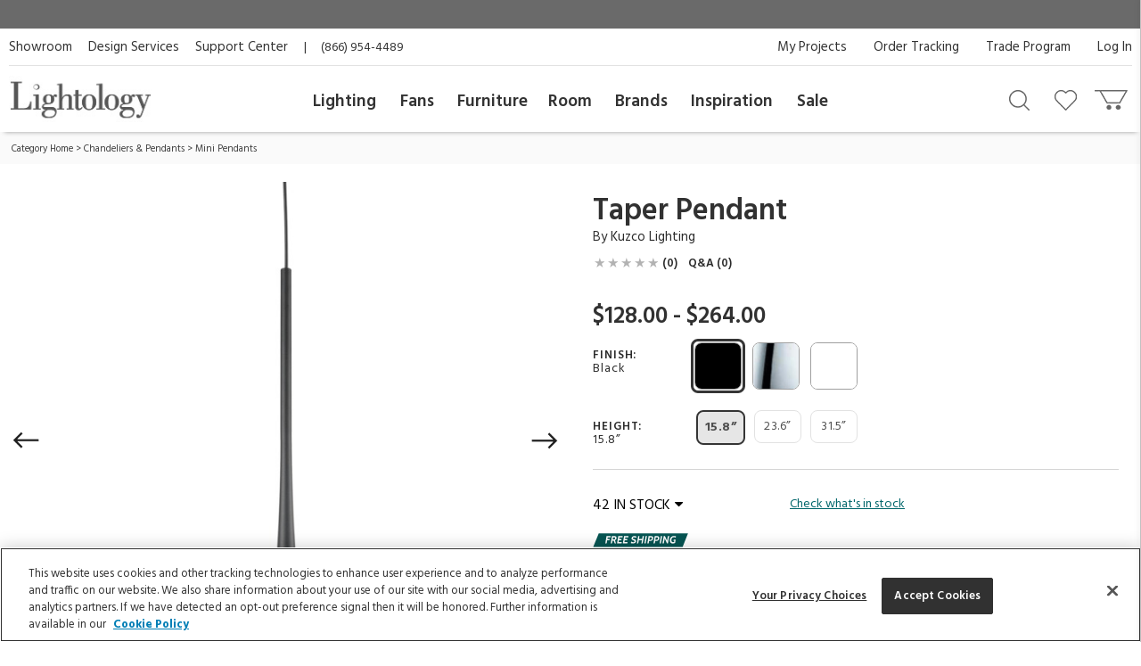

--- FILE ---
content_type: text/html; charset=UTF-8
request_url: https://www.lightology.com/index.php?module=prod_detail&prod_id=862063&cat_id=107
body_size: 31133
content:
<!DOCTYPE html>
      <html xmlns="http://www.w3.org/1999/xhtml" xml:lang="en" lang="en">
        <head>
          <link rel="canonical" href="https://www.lightology.com/index.php?module=prod_detail&prod_id=862063" />
          <title>Taper Pendant by Kuzco Lighting | PD15816-BK | KZC862063</title>
          <meta name="description" content="The Taper Pendant has a contemporary style that will add a sophisticated look to a room that is both chic and bold. Hang multiple fixtures to achieve a unique and distinctive look. Offered in Black, White or Chrome finish. Three heights available. Canopy: 4.38 inch diameter. ETL listed." />
          <meta name="keywords" content="Taper Pendant, PD15816-BK, Kuzco Lighting" />
          <meta property="og:title" content="Taper Pendant by Kuzco Lighting | PD15816-BK | KZC862063" />
          <meta property="og:type" content="product" />
          <meta property="og:image" content="https://www.lightology.com/img/prod/original/862063.jpg" />
          <meta property="og:url" content="https://www.lightology.com/index.php?module=prod_detail&prod_id=862063&cat_id=107" />
          <meta property="og:description" content="The Taper Pendant has a contemporary style that will add a sophisticated look to a room that is both chic and bold. Hang multiple fixtures to achieve a unique and distinctive look. Offered in Black, White or Chrome finish. Three heights available. Canopy: 4.38 inch diameter. ETL listed." />
          <script type="application/ld+json">
                    {
                        "@context": "https://schema.org",
                        "@type": "Product",
                        "mpn": "PD15816-BK",
                        "sku": "KZC862063",
                        "name": "Taper Pendant",
                        "brand": {
                            "@type": "Brand",
                            "name": "Kuzco Lighting"
                        },
                        "description": "The Taper Pendant has a contemporary style that will add a sophisticated look to a room that is both chic and bold. Hang multiple fixtures to achieve a unique and distinctive look. Offered in Black, White or Chrome finish. Three heights available. Canopy: 4.38 inch diameter. ETL listed.",
                        "image": [
                            "https://www.lightology.com/img/prod/650/862063.jpg"
                        ],
                        "offers": [
                        {
                            "@type": "Offer",
                            "availability": "https://schema.org/InStock",
                           "price": "168.00",
                           "priceCurrency": "USD",
                            "url": "https://www.lightology.com/index.php?module=prod_detail&prod_id=862063&option_id=862063"
                        }
                        ],
                        "itemCondition": "https://schema.org/NewCondition"
                    }
                    </script>
          <link fetchpriority="high" rel="preload" href="https://www.lightology.com/img/prod/650/862063.jpg" as="image"><script type="application/ld+json">
                   {
                     "@context": "https://schema.org",
                     "@type": "BreadcrumbList",
                     "itemListElement": [{
                "@type": "ListItem",
                "position": 1,
                "name": "Category Home",
                "item": "https://www.lightology.com/index.php?module=cat&cat_id=1"
            },{
                "@type": "ListItem",
                "position": 2,
                "name": "Chandeliers & Pendants",
                "item": "https://www.lightology.com/index.php?module=cat&cat_id=421&c=Chandeliers-Pendants"
            },{
                "@type": "ListItem",
                "position": 3,
                "name": "Mini Pendants",
                "item": "https://www.lightology.com/index.php?module=cat&cat_id=107"
            }]
                   }
                   </script>
<meta name="viewport" content="width=device-width, initial-scale=1"/>

<link rel="preload" href="https://www.lightology.com/assets/fonts/fontawesome-webfont.woff2?v=4.6.3" as="font" type="font/woff2"
      crossorigin="anonymous" />

<meta name="msapplication-TileColor" content="#00aba9" />
<meta name="msapplication-TileImage" content="/mstile-144x144.png" />
<meta name="theme-color" content="#ffffff" />
<link rel="apple-touch-icon" sizes="57x57" href="/apple-touch-icon-57x57.png" />
<link rel="apple-touch-icon" sizes="60x60" href="/apple-touch-icon-60x60.png" />
<link rel="apple-touch-icon" sizes="72x72" href="/apple-touch-icon-72x72.png" />
<link rel="apple-touch-icon" sizes="76x76" href="/apple-touch-icon-76x76.png" />
<link rel="apple-touch-icon" sizes="114x114" href="/apple-touch-icon-114x114.png" />
<link rel="apple-touch-icon" sizes="120x120" href="/apple-touch-icon-120x120.png" />
<link rel="apple-touch-icon" sizes="144x144" href="/apple-touch-icon-144x144.png" />
<link rel="apple-touch-icon" sizes="152x152" href="/apple-touch-icon-152x152.png" />
<link rel="apple-touch-icon" sizes="180x180" href="/apple-touch-icon-180x180.png" />
<link rel="icon" type="image/png" href="/favicon-32x32.png" sizes="32x32" />
<link rel="icon" type="image/png" href="/android-chrome-192x192.png" sizes="192x192" />
<link rel="icon" type="image/png" href="/favicon-96x96.png" sizes="96x96" />
<link rel="icon" type="image/png" href="/favicon-16x16.png" sizes="16x16" />
<link rel="manifest" href="/manifest.json" />
<link rel="mask-icon" href="/safari-pinned-tab.svg" color="#5bbad5" />
<link rel="shortcut icon" href="favicon.ico" />

<!-- OneTrust Cookies Consent Notice start for lightology.com -->
<script src="https://cdn.cookielaw.org/scripttemplates/otSDKStub.js" type="text/javascript" charset="UTF-8"
        data-domain-script="0193ae3f-aae9-72a6-bf8e-6c9d3cf9353b"></script>
<script type="text/javascript">
function OptanonWrapper() { }
</script>
<!-- OneTrust Cookies Consent Notice end for lightology.com -->

<script>
window.dataLayer = window.dataLayer || [];
window.dataLayer.push({
   'event': 'dataLayer-initialized',
   'content_group': undefined,
   'content_language': undefined,
   'logged_in': '0',
   'customer_type': undefined
});
</script>
<!-- Google Tag Manager - Install in Head -->
<script>(function(w,d,s,l,i){w[l]=w[l]||[];w[l].push({'gtm.start':
new Date().getTime(),event:'gtm.js'});var f=d.getElementsByTagName(s)[0],
j=d.createElement(s),dl=l!='dataLayer'?'&l='+l:'';j.async=true;j.src=
'https://www.googletagmanager.com/gtm.js?id='+i+dl;f.parentNode.insertBefore(j,f);
})(window,document,'script','dataLayer','GTM-WR2BKM3');
</script>
<!-- End Google Tag Manager - Install in Head -->

<link rel="stylesheet" type="text/css" href="https://www.lightology.com/assets/css/prod_detail.css?v=20251219104009" />

<link rel="stylesheet" type="text/css" href="https://www.lightology.com/assets/css/plugins/magiczoomplus-4.0.33.css" media="screen" />

<link rel="stylesheet" type="text/css" href="https://www.lightology.com/assets/css/plugins/jquery-ui/jquery-ui-1.13.1.structure.min.css"
      media="screen" />
<link rel="stylesheet" type="text/css" href="https://www.lightology.com/assets/css/plugins/jquery-ui/jquery-ui-1.13.1.theme.min.css"
      media="screen" />

<link rel="stylesheet" type="text/css" href="https://www.lightology.com/assets/css/print.css?v=20250203162754" media="print" />

<link rel="stylesheet" type="text/css" href="https://www.lightology.com/assets/css/widget.css?v=20250203162822" />
</head>
        <body class="product_detail" data-gtm_event_type="view_item" data-gtm_event="{&quot;event&quot;:&quot;view_item&quot;,&quot;ecommerce&quot;:{&quot;currency&quot;:&quot;USD&quot;}}" data-gtm_item="{&quot;item_id&quot;:&quot;PD15816-BK&quot;,&quot;item_name&quot;:&quot;Taper Pendant&quot;,&quot;item_brand&quot;:&quot;Kuzco Lighting&quot;,&quot;item_category&quot;:&quot;Chandeliers &amp; Pendants&quot;,&quot;item_category2&quot;:&quot;Pendants&quot;,&quot;item_category3&quot;:&quot;&quot;,&quot;item_category4&quot;:&quot;Black&quot;,&quot;item_category5&quot;:&quot;3-5 days&quot;,&quot;item_main_id&quot;:&quot;862063&quot;,&quot;item_variant&quot;:&quot;862063&quot;,&quot;item_3dmodel&quot;:&quot;0&quot;,&quot;affiliation&quot;:&quot;Lightology&quot;,&quot;price&quot;:&quot;168.00&quot;,&quot;quantity&quot;:&quot;1&quot;,&quot;discount&quot;:&quot;&quot;,&quot;item_list_name&quot;:&quot;&quot;,&quot;item_list_id&quot;:&quot;&quot;,&quot;index&quot;:&quot;&quot;}">
<!-- Google Tag Manager (noscript) - Install in Body -->
<noscript><iframe src="https://www.googletagmanager.com/ns.html?id=GTM-WR2BKM3"
height="0" width="0" style="display:none;visibility:hidden"></iframe></noscript>
<!-- End Google Tag Manager (noscript) - Install in Body -->

          <div id="top_of_page"></div>
          <div id="ga_user_id" style="display: none;">1</div><div id="page_show_recaptcha"></div><div class="add-to-cart-bar" role="complementary">
            <div class="page wrap-15">
              <div class="col-xs-12  col-md-6">
                <div class="name-brand">
                  <span class="name">Taper Pendant</span>
                  <span class="brand"> ID: <span class="dyn_text dyn_prod_sku">PD15816-BK</span></span>
                </div>
              </div>
              <div class="col-xs-12 col-md-6">
                <div class="addtocart">
                  <div class="checkout-btns"><a class="add-to-cart atc-btn-bar add_product_to_cart" data-gtm_event_type="add_to_cart" data-gtm_event="{&quot;event&quot;:&quot;add_to_cart&quot;,&quot;ecommerce&quot;:{&quot;currency&quot;:&quot;USD&quot;}}" href="javascript:void(0)">Add To Cart</a><span class="price dyn_price "></span>
                    <div class="qty-container" id="add_to_cart_bar_container">
                      <label for="quantity-bar">QTY</label>
                      <input type="number" name="quantity" id="quantity-bar" class="quantity" maxlength="3"
                             size="2" value="1" />
                      <a href="javascript:void(0)" class="up" id="qty-up-bar" aria-label="Increase quantity" role="button">
                        <i class="fa fa-caret-up"></i>
                      </a>
                      <a href="javascript:void(0)" class="down" id="qty-down-bar" aria-label="Decrease quantity" role="button">
                        <i class="fa fa-caret-down"></i>
                      </a>
                    </div>
                  </div>
                </div>
              </div>
            </div>
          </div><div id="fb-root"></div>
          <div style="display: none;">
            <span id="viewed-prod-name">Taper Pendant</span>
            <span id="viewed-cat-id">107</span>
            <span id="viewed-item-category">Chandeliers & Pendants</span>
            <span id="viewed-vend-name">Kuzco Lighting</span>
          </div><input id="ltk_email" type="hidden" value="">
                      <input id="ltk_first_name" type="hidden" value="">
                      <input id="ltk_last_name" type="hidden" value="">
                      <input id="ltk_price_level" type="hidden" value="2"><div id="prod-detail-layout" class="wrapper"><noscript>
        <div class="red_txt text-center">Your browser has Javascript disabled. For a better Lightology.com please enable Javascript.</div>
      </noscript><div id="menu-show-trigger" class="menu-trigger" role="navigation" aria-label="Page navigation">
        <div class="wrap-trigger">          
            <a id="go-top" href="javascript:void(0)" aria-label="Go to top">
              <svg aria-hidden="true" xmlns="http://www.w3.org/2000/svg" width="28px" height="28px" viewBox="0 0 384 512"><path d="M214.6 41.4c-12.5-12.5-32.8-12.5-45.3 0l-160 160c-12.5 12.5-12.5 32.8 0 45.3s32.8 12.5 45.3 0L160 141.2V448c0 17.7 14.3 32 32 32s32-14.3 32-32V141.2L329.4 246.6c12.5 12.5 32.8 12.5 45.3 0s12.5-32.8 0-45.3l-160-160z"/></svg>
            </a>
        </div><!-- end .wrap-trigger -->
        <span>Top</span>
      </div><!-- end .menu-trigger --><div id="header" role="banner">    
        <div class="nav-banner-wrap">
            <div class="promo-message"></div>
        </div>          
        <div class="header-top">
        
          <div class="util-links left col-md-6">
            <ul>
              <li><a id="header_showroom_link" href="https://www.lightology.com/index.php?module=about#showroom-intro">Showroom</a></li>
              <li><a id="header_design_services_link"
                     href="https://www.lightology.com/index.php?module=design-services">Design Services</a></li>
              <li><a id="header_support_center_link" href="https://www.lightology.com/index.php?module=contact">Support Center</a></li>
              <li><span style="padding-right: 16px;">|</span>(866) 954-4489</li>
            </ul>
          </div>
          
          <div class="util-links col-md-6" role="navigation">
            <ul>
              <li><a id="header_log_in_link" href="https://www.lightology.com/index.php?module=login">Log In</a></li><li><a id="header_trade_site_link" href="https://www.lightology.com/index.php?module=designer_registration"
                     title="Trade Professionals">Trade Program</a></li>
              <li><a id="header_order_tracking_link" href="https://www.lightology.com/index.php?module=order_status">Order Tracking</a></li><li><a href="https://www.lightology.com/index.php?module=design-services-project-manager-guide">My Projects</a></li></ul>
          </div>
          
        </div>
        
        
        <div class="header-bottom">
          <div class="header-bottom-wrap">
            <div class="mobile-menu" tabindex="0" role="button">
              <img src="/assets/images/icon_mobile_nav.gif" alt="Navigation menu"/>
            </div>
            
            <div class="logo">
              <a id="header_lightology_logo_link" href="https://www.lightology.com/">
                <img src="/assets/images/logo.jpg" alt="Lightology" />
              </a>
            </div>
            
            <div class="user">
              <ul>
                <li class="minicart" title="Cart">
                  <a id="header_cart_icon_link" href="https://www.lightology.com/index.php?module=cart" aria-label="Go to cart"></a>
                  <span class="count">0</span>
                  <div class="minicart-content">
                    <div class="arrow"></div>
                    <span class="mini-header">Your Cart</span>
                    <div class="mini-row-container"><div class="mini-total">
                        <div class="label">Order Subtotal</div>
                        <div class="value">0.00</div>
                      </div>
                      <div class="mini-action">
                        <a id="minicart_view_shopping_cart" class="primary-small"
                           href="https://www.lightology.com/index.php?module=cart">View Shopping Cart</a>
                      </div></div>
                  </div>
                </li>
                
                <li id="header_wishlist_icon_link" class="wishlist" title="Wishlist">
                  <a href="https://www.lightology.com/index.php?module=wishlist" aria-label="Go to wishlist">
                    <span class="count wishlist_count">0</span>
                  </a>
                </li>
                
                <li id="header_search_icon_link" class="search" title="Search" data-target="#search-container"
                    data-toggle="collapse" aria-expanded="false" aria-controls="search-container" >
                  <a href="javascript:void(0)" aria-label="Search products"></a>
                </li></ul>

              <div class="collapse search-container" id="search-container">
                <div class="search-content">
                  <a href="" class="logo">
                    <img src="/assets/images/logo.jpg" alt="Lightology" />
                  </a>

                  <form class="search-form" action="" method="get" name="search_form">
                    <input id="search" type="text" name="q" class="q" value="" aria-label="Enter your search term" 
                           maxlength="60" autocomplete="off" aria-haspopup="false"/>
                    <button class="search-btn" id="main_search_button" aria-label="Search"></button>
                    <div id="ss_results" style="position: absolute; background-color: #fff; width: 100%; padding: 5px; color:#b2b2b2;"></div>
                  </form>
                  
                  <div class="close" data-target="#search-container" data-toggle="collapse"  aria-expanded="false"
                       aria-controls="search-container"></div>
                </div>
              </div>
              
            </div>
          </div>
          
          <div class="nav desktop">
            <div class="">
              <div class="logo mobile"><img src="/assets/images/logo.jpg" alt="Lightology" /></div>
              <div class="nav-close">Close Menu</div>
              <div class="scroll-window" role="navigation" aria-label="Main navigation">
                <ul class="level1"><li class="level1 back">
                   <a href="">Back</a>
                 </li>

                 <li id="header_menu_lighting" class="level1">
                   <a href="https://www.lightology.com/index.php?module=cat&cat_id=1">Lighting</a>
                   
                   <div class="level2">
                     <ul class="level2">
                     
                       <li class="level2 left-shift">
                         <a href="https://www.lightology.com/index.php?module=cat&cat_id=421&c=Chandeliers-Pendants">Chandeliers & Pendants</a>
                         <div class="level3">
                           <ul class="level3">
                             <li class="level3">
                               <ul>
                                 <li><a href="https://www.lightology.com/index.php?module=cat&cat_id=421&c=Chandeliers-Pendants"><strong>View All</strong></a></li>
                                 <li><a href="https://www.lightology.com/index.php?module=cat&cat_id=11">Chandeliers</a></li>
                                 <li><a href="https://www.lightology.com/index.php?module=cat&cat_id=106">Pendants</a></li>
                                 <li><a href="https://www.lightology.com/index.php?module=cat&cat_id=107">Mini Pendants</a></li>
                                 <li><a href="https://www.lightology.com/index.php?module=cat&cat_id=109">Linear Suspensions</a></li>
                               </ul>
                             </li>
                             <li class="level3">
                               <ul>
                                 <li><a href="https://www.lightology.com/index.php?module=cat&cat_id=284">Lazer Line</a></li>
                                 <li><a href="https://www.lightology.com/index.php?module=cat&cat_id=201">Freejack Pendants</a></li>
                                 <li><a href="https://www.lightology.com/index.php?module=cat&cat_id=200">Freejack Canopies</a></li>
                                 <li><a href="https://www.lightology.com/index.php?module=cat&cat_id=203">Multi-Light Pendants</a></li>
                                 <li><a href="https://www.lightology.com/index.php?module=cat&cat_id=608">Plug-In Pendants</a></li>
                               </ul>
                             </li>
                             <li class="level3">
                                <ul>
                                  <li><a href="https://www.lightology.com/index.php?module=lighting-systems-lightology&type=2#filter-nav">Modular Suspension Systems</a></li>
                                  <li><a href="https://www.lightology.com/index.php?module=lighting-systems-lightology&type=3#filter-nav">Scalable Suspension Systems</a></li>                                 
                                </ul>
                             </li>
                           </ul>
                         </div>
                       </li>
                       
                       <li class="level2 left-shift">
                         <a href="https://www.lightology.com/index.php?module=cat&cat_id=2&c=Ceiling-Lighting">Ceiling</a>
                         <div class="level3">
                           <ul class="level3">
                             <li class="level3">
                               <ul>
                                 <li><a href="https://www.lightology.com/index.php?module=cat&cat_id=2&c=Ceiling-Lighting"><strong>View All</strong></a></li>
                                 <li><a href="https://www.lightology.com/index.php?module=cat&cat_id=9">Ceiling Flush Mount</a></li>
                                 <li><a href="https://www.lightology.com/index.php?module=cat&cat_id=10">Ceiling Adjustable Spots - Freejack</a></li>
                                 <li><a href="https://www.lightology.com/index.php?module=cat&cat_id=442">Ceiling Semi Flush</a></li>
                                 <li><a href="https://www.lightology.com/index.php?module=cat&cat_id=455">Ceiling Linear</a></li>
                               </ul>
                             </li>
                             <li class="level3">
                               <ul>
                                 <li><a href="https://www.lightology.com/index.php?module=cat&cat_id=12">Strip Lighting</a></li>
                                 <li><a href="https://www.lightology.com/index.php?module=cat&cat_id=18">Monorail Lighting</a></li>
                                 <li><a href="https://www.lightology.com/index.php?module=cat&cat_id=17">Track</a></li>
                                 <li><a href="https://www.lightology.com/index.php?module=cat&cat_id=13">Kable Lighting</a></li>
                                 <li><a href="https://www.lightology.com/index.php?module=cat&cat_id=472">Recessed Downlights</a></li>
                               </ul>
                             </li>
                             <li class="level3">
                               <ul>
                                 <li><a href="https://www.lightology.com/index.php?module=cat&cat_id=433">Recessed Linear</a></li>
                                 <li><a href="https://www.lightology.com/index.php?module=cat&cat_id=432">Commercial Ceiling Lights </a></li>
                                 <li><a href="https://www.lightology.com/index.php?module=cat&cat_id=284">Lazer Line</a></li>
                                 <li><a href="https://www.lightology.com/index.php?module=cat&cat_id=612">Vanishing Point</a></li>
                               </ul>
                             </li>
                             <li class="level3">
                               <ul>
                                 <li><a href="https://www.lightology.com/index.php?module=lighting-systems-lightology&type=4#filter-nav">Surface-mount Systems</a></li>  
                                </ul>
                             </li>
                           </ul>
                         </div>
                       </li>
                       
                       <li class="level2 left-shift">
                         <a href="https://www.lightology.com/index.php?module=cat&cat_id=3&c=Wall-Lighting">Wall</a>
                         <div class="level3">
                           <ul class="level3">
                             <li class="level3">
                               <ul>
                                 <li><a href="https://www.lightology.com/index.php?module=cat&cat_id=3&c=Wall-Lighting"><strong>View All</strong></a></li>
                                 <li><a href="https://www.lightology.com/index.php?module=cat&cat_id=24">Wall Sconces</a></li>
                                 <li><a href="https://www.lightology.com/index.php?module=cat&cat_id=25">Wall Reading Swing Arm</a></li>
                                 <li><a href="https://www.lightology.com/index.php?module=cat&cat_id=21">Picture Lights</a></li>
                                 <li><a href="https://www.lightology.com/index.php?module=cat&cat_id=22">Cabinet / Under Counter Lighting</a></li>
                               </ul>
                             </li>
                             <li class="level3">
                               <ul>
                                 <li><a href="https://www.lightology.com/index.php?module=cat&cat_id=607">Plug-In Wall Sconces</a></li>
                                 <li><a href="https://www.lightology.com/index.php?module=cat&cat_id=23">Wall Monorail</a></li>
                                 <li><a href="https://www.lightology.com/index.php?module=cat&cat_id=26">Wall-Step Recessed Lighting</a></li>
                                 <li><a href="https://www.lightology.com/index.php?module=cat&cat_id=20">Display Lights</a></li>
                                 <li><a href="https://www.lightology.com/index.php?module=cat&cat_id=27">Wall Wash & Wall Grazer</a></li>
                               </ul>
                             </li>
                             <li class="level3">
                               <ul>
                                 <li><a href="https://www.lightology.com/index.php?module=cat&cat_id=504">Lighted Mirrors</a></li>
                                 <li><a href="https://www.lightology.com/index.php?module=cat&cat_id=485">Commercial Wall</a></li>
                               </ul>
                             </li>
                             <li class="level3">
                               <ul>
                                 <li><a href="https://www.lightology.com/index.php?module=lighting-systems-lightology&type=6#filter-nav">Wall Systems</a></li>  
                                </ul>
                             </li>
                           </ul>
                         </div>
                       </li>

                       <li class="level2 left-shift">
                         <a href="https://www.lightology.com/index.php?module=cat&cat_id=4&c=Bathroom-Lighting">Bath</a>
                         <div class="level3">
                           <ul class="level3">
                             <li class="level3">
                               <ul>
                                 <li><a href="https://www.lightology.com/index.php?module=cat&cat_id=4&c=Bathroom-Lighting"><strong>View All</strong></a></li>
                                 <li><a href="https://www.lightology.com/index.php?module=cat&cat_id=29">Bath Bar & Vanity Wall</a></li>
                                 <li><a href="https://www.lightology.com/index.php?module=cat&cat_id=30">Vanity Wall Recessed Lighting</a></li>
                                 <li><a href="https://www.lightology.com/index.php?module=cat&cat_id=32">Mirror With Light</a></li>
                                 <li><a href="https://www.lightology.com/index.php?module=cat&cat_id=31">Mirror</a></li>
                               </ul>
                             </li>
                             <li class="level3">
                               <ul>
                                 <li><a href="https://www.lightology.com/index.php?module=cat&cat_id=33">Strip Lighting</a></li>
                                 <li><a href="https://www.lightology.com/index.php?module=cat&cat_id=34">Ceiling Shower Recessed</a></li>
                                 <li><a href="https://www.lightology.com/index.php?module=cat&cat_id=35">Ceiling Shower Flush</a></li>
                                 <li><a href="https://www.lightology.com/index.php?module=cat&cat_id=36">Shower Recessed Floor / Wall</a></li>
                                 <li><a href="https://www.lightology.com/index.php?module=cat&cat_id=37">Exhaust Fans / Heat Lamps</a></li>
                               </ul>
                             </li>
                           </ul>
                         </div>
                       </li>

                       <li class="level2 left-shift">
                         <a href="https://www.lightology.com/index.php?module=cat&cat_id=5&c=Floor-Table-Lamps">Floor & Table</a>
                         <div class="level3">
                           <ul class="level3">
                             <li class="level3">
                               <ul>
                                 <li><a href="https://www.lightology.com/index.php?module=cat&cat_id=5&c=Floor-Table-Lamps"><strong>View All</strong></a></li>
                                 <li><a href="https://www.lightology.com/index.php?module=cat&cat_id=38">Desk Lamps</a></li>
                                 <li><a href="https://www.lightology.com/index.php?module=cat&cat_id=39">Desk Clamp-On</a></li>
                                 <li><a href="https://www.lightology.com/index.php?module=cat&cat_id=40">Table Lamps Shade & Ambient</a></li>
                                 <li><a href="https://www.lightology.com/index.php?module=cat&cat_id=43">Floor Ambient & Shade Lighting</a></li>
                               </ul>
                             </li>
                             <li class="level3">
                               <ul>
                                 <li><a href="https://www.lightology.com/index.php?module=cat&cat_id=45">Floor Reading / Task Lamps</a></li>
                                 <li><a href="https://www.lightology.com/index.php?module=cat&cat_id=46">Floor Recessed</a></li>
                                 <li><a href="https://www.lightology.com/index.php?module=cat&cat_id=48">Up Light Floor Spots</a></li>
                                 <li><a href="https://www.lightology.com/index.php?module=cat&cat_id=460">LED Novelty Accent Lamps</a></li>
                                 <li><a href="https://www.lightology.com/index.php?module=cat&cat_id=609">Portable Lamps</a></li>
                               </ul>
                             </li>
                           </ul>
                         </div>
                       </li>

                       <li class="level2 left-shift">
                         <a href="https://www.lightology.com/index.php?module=cat&cat_id=16&c=Recessed-Lighting">Recessed</a>
                         <div class="level3">
                           <ul class="level3">
                             <li class="level3">
                               <ul>
                                 <li><a href="https://www.lightology.com/index.php?module=cat&cat_id=16&c=Recessed-Lighting"><strong>View All</strong></a></li>
                                 <li><a href="https://www.lightology.com/index.php?module=cat&cat_id=110">Ceiling Downlights</a></li>
                                 <li><a href="https://www.lightology.com/index.php?module=cat&cat_id=113">Wall Wash</a></li>
                                 <li><a href="https://www.lightology.com/index.php?module=cat&cat_id=114">Wall Grazer</a></li>
                                 <li><a href="https://www.lightology.com/index.php?module=cat&cat_id=505">Retrofit Kits</a></li>
                               </ul>
                             </li>
                             <li class="level3">
                               <ul>
                                 <li><a href="https://www.lightology.com/index.php?module=cat&cat_id=433">Architectural Recessed Linear</a></li>
                                 <li><a href="https://www.lightology.com/index.php?module=cat&cat_id=575">Recessed Track</a></li>
                               </ul>
                             </li>
                             <li class="level3">
                                 <ul>
                                   <li><a href="https://www.lightology.com/index.php?module=lighting-systems-lightology&type=5#filter-nav">Recessed Systems</a></li>                                                                        
                                 </ul>
                             </li>
                           </ul>
                         </div>
                       </li>

                       <li class="level2" data-left="513">
                         <a href="https://www.lightology.com/index.php?module=cat&cat_id=534&c=Track-Rail-Lighting">Track &amp; Rail</a>
                         <div class="level3">
                           <ul class="level3">
                             <li class="level3">
                               <ul>
                                 <li><a href="https://www.lightology.com/index.php?module=cat&cat_id=534&c=Track-Rail-Lighting"><strong>View All</strong></a></li>
                                 <li><a href="https://www.lightology.com/index.php?module=cat&cat_id=120">Monorail 1-Circuit</a></li>
                                 <li><a href="https://www.lightology.com/index.php?module=cat&cat_id=23">Wall Monorail</a></li>
                                 <li><a href="https://www.lightology.com/index.php?module=cat&cat_id=115">Track System 120V</a></li>
                                 <li><a href="https://www.lightology.com/index.php?module=cat&cat_id=119">Track 2-Circuit 120V</a></li>
                               </ul>
                             </li>
                             <li class="level3">
                               <ul>
                                 <li><a href="https://www.lightology.com/index.php?module=cat&cat_id=671">Micro Track</a></li>
                                 <li><a href="https://www.lightology.com/index.php?module=cat&cat_id=117">Mini Track Low Voltage</a></li>
                                 <li><a href="https://www.lightology.com/index.php?module=cat&cat_id=63">Outdoor Track</a></li>
                                 <li><a href="https://www.lightology.com/index.php?module=cat&cat_id=13">Kable Lighting</a></li>
                                 <li><a href="https://www.lightology.com/index.php?module=cat&cat_id=576">Recessed Track</a></li>
                               </ul>
                             </li>
                             <li class="level3">
                                   <ul>
                                     <li><a href="https://www.lightology.com/index.php?module=lighting-systems-lightology&type=8#filter-nav">Track Systems</a></li>                                                                        
                                   </ul>
                              </li>
                           </ul>
                         </div>
                       </li>

                       <li class="level2" data-left="140">
                         <a href="https://www.lightology.com/index.php?module=cat&cat_id=7&c=Outdoor-Lighting">Outdoor</a>
                         <div class="level3">
                           <ul class="level3">
                             <li class="level3">
                               <ul>
                                 <li><a href="https://www.lightology.com/index.php?module=cat&cat_id=7&c=Outdoor-Lighting"><strong>View All</strong></a></li>
                                 <li><a href="https://www.lightology.com/index.php?module=cat&cat_id=55">Landscape Lighting</a></li>
                                 <li><a href="https://www.lightology.com/index.php?module=cat&cat_id=56">Deck Lighting</a></li>
                                 <li><a href="https://www.lightology.com/index.php?module=cat&cat_id=57">Path Lighting / Bollard Lighting</a></li>
                                 <li><a href="https://www.lightology.com/index.php?module=cat&cat_id=58">Post Lights</a></li>
                               </ul>
                             </li>
                             <li class="level3">
                               <ul>
                                 <li><a href="https://www.lightology.com/index.php?module=cat&cat_id=158">Pier Mount Lights</a></li>
                                 <li><a href="https://www.lightology.com/index.php?module=cat&cat_id=628">Linear Outdoor Lighting</a></li>
                                 <li><a href="https://www.lightology.com/index.php?module=cat&cat_id=60">Outdoor Ceiling Lighting</a></li>
                                 <li><a href="https://www.lightology.com/index.php?module=cat&cat_id=507">Outdoor Ceiling Fans</a></li>
                                 <li><a href="https://www.lightology.com/index.php?module=cat&cat_id=61">Outdoor Decorative Portable Lamps</a></li>
                               </ul>
                             </li>
                             <li class="level3">
                               <ul>
                                 <li><a href="https://www.lightology.com/index.php?module=cat&cat_id=62">Outdoor Pendants</a></li>
                                 <li><a href="https://www.lightology.com/index.php?module=cat&cat_id=63">Outdoor Track Lighting</a></li>
                                 <li><a href="https://www.lightology.com/index.php?module=cat&cat_id=64">Outdoor Wall Lighting</a></li>
                                 <li><a href="https://www.lightology.com/index.php?module=cat&cat_id=65">Outdoor Wall Recessed Lighting</a></li>
                                 <li><a href="https://www.lightology.com/index.php?module=cat&cat_id=664">Outdoor Floor & Table Lamps</a></li>
                               </ul>
                             </li>
                             <li class="level3">
                               <ul>
                                 <li><a href="https://www.lightology.com/index.php?module=cat&cat_id=428">Underwater</a></li>
                                 <li><a href="https://www.lightology.com/index.php?module=cat&cat_id=59">Recessed Ground / Well Lighting</a></li>
                                 <li><a href="https://www.lightology.com/index.php?module=cat&cat_id=68">Outdoor Lighting Accessories</a></li>
                                 <li><a href="https://www.lightology.com/index.php?module=cat&cat_id=69">12 Volt Transformers</a></li>
                               </ul>
                             </li>
                             <li class="level3">
                                  <ul>
                                    <li><a href="https://www.lightology.com/index.php?module=lighting-systems-lightology&type=7#filter-nav">Outdoor Systems</a></li>                                                                        
                                  </ul>
                             </li>
                           </ul>
                         </div>
                       </li>

                       <li class="level2" data-left="749">
                         <a href="https://www.lightology.com/index.php?module=cat&cat_id=72&c=Bulbs">Bulbs</a>
                         <div class="level3">
                           <ul class="level3">
                             <li class="level3">
                               <ul>
                                 <li><a href="https://www.lightology.com/index.php?module=cat&cat_id=72&c=Bulbs"><strong>View All</strong></a></li>
                                 <li><a href="https://www.lightology.com/index.php?module=cat&cat_id=663">Smart Bulbs</a></li>
                                 <li><a href="https://www.lightology.com/index.php?module=cat&cat_id=171">LED</a></li>
                                 <li><a href="https://www.lightology.com/index.php?module=cat&cat_id=615">LED Warm Dim Bulbs</a></li>
                                 <li><a href="https://www.lightology.com/index.php?module=cat&cat_id=168">Halogen</a></li>
                               </ul>
                             </li>
                             <li class="level3">
                               <ul>
                                 <li><a href="https://www.lightology.com/index.php?module=cat&cat_id=372">Krypton/Xenon</a></li>
                                 <li><a href="https://www.lightology.com/index.php?module=cat&cat_id=167">Incandescent</a></li>
                                 <li><a href="https://www.lightology.com/index.php?module=cat&cat_id=169">Fluorescent</a></li>
                                 <li><a href="https://www.lightology.com/index.php?module=cat&cat_id=170">Compact Fluorescent</a></li>
                               </ul>
                             </li>
                           </ul>
                         </div>
                       </li>

                       <li class="level2" data-left="749">
                         <a href="https://www.lightology.com/index.php?module=cat&cat_id=8&c=Lighting-Accessories">Accessories</a>
                         <div class="level3">
                           <ul class="level3">
                             <li class="level3">
                               <ul>
                                 <li><a href="https://www.lightology.com/index.php?module=cat&cat_id=8&c=Lighting-Accessories"><strong>View All</strong></a></li>
                                 <li><a href="https://www.lightology.com/index.php?module=cat&cat_id=310">Canopies</a></li>
                                 <li><a href="https://www.lightology.com/index.php?module=cat&cat_id=429">Display Lighting</a></li>
                                 <li><a href="https://www.lightology.com/index.php?module=cat&cat_id=74">Dimmers/Light Controls</a></li>
                               </ul>
                             </li>
                             <li class="level3">
                               <ul>
                                 <li><a href="https://www.lightology.com/index.php?module=cat&cat_id=75">Transformers / Power Supplies</a></li>
                                 <li><a href="https://www.lightology.com/index.php?module=cat&cat_id=76">Lighting Accessories</a></li>
                                 <li><a href="https://www.lightology.com/index.php?module=cat&cat_id=77">Night Lights</a></li>
                                 <li><a href="https://www.lightology.com/index.php?module=cat&cat_id=22">Cabinet / Under Counter Lighting</a></li>
                               </ul>
                             </li>
                           </ul>
                         </div>
                       </li>
                       
                       <li class="level2" data-left="990">
                        <a href="https://www.lightology.com/index.php?module=lighting-systems-lightology">Systems</a>
                        <div class="level3">
                          <ul class="level3">
                            <li class="level3">
                              <ul>
                                <li><a href="https://www.lightology.com/index.php?module=lighting-systems-lightology"><strong>View All</strong></a></li>
                                <li><a href="https://www.lightology.com/index.php?module=lighting-systems-lightology&type=23#filter-nav">Suspensions</a></li>
                                <li><a href="https://www.lightology.com/index.php?module=lighting-systems-lightology&type=4#filter-nav">Surface</a></li>
                                <li><a href="https://www.lightology.com/index.php?module=lighting-systems-lightology&type=5#filter-nav">Recessed</a></li>
                                <li><a href="https://www.lightology.com/index.php?module=lighting-systems-lightology&type=6#filter-nav">Wall</a></li>
                              </ul>
                            </li>
                            <li class="level3">
                              <ul>
                                <li><a href="https://www.lightology.com/index.php?module=lighting-systems-lightology&type=7#filter-nav">Outdoor</a></li>
                                <li><a href="https://www.lightology.com/index.php?module=lighting-systems-lightology&type=8#filter-nav">Track</a></li>
                                <li><a href="https://www.lightology.com/index.php?module=lighting-systems-lightology&type=9#filter-nav">Smart Home</a></li>                                
                              </ul>
                            </li>                            
                          </ul>
                        </div>
                      </li>
                       
                     </ul>
                   </div>
                   
                 </li>
                 
                 <li id="header_menu_fans" class="level1 inspiration">
                   <a href="https://www.lightology.com/index.php?module=cat&cat_id=6&c=Fans">Fans</a>

                   <div class="level2">
                     <ul class="level2">

                       <li class="level2">
                         <a href="">Fans</a>
                         <div class="level3">
                           <ul class="level3">
                             <li class="level3 five-cols">
                               <ul>
                                 <li><a href="https://www.lightology.com/index.php?module=cat&cat_id=6&c=Fans"><strong>View All</strong></a></li>
                                 <li><a href="https://www.lightology.com/index.php?module=cat&cat_id=49">Ceiling Fans</a></li>
                                 <li><a href="https://www.lightology.com/index.php?module=cat&cat_id=604">Hugger Fans</a></li>
                                 <li><a href="https://www.lightology.com/index.php?module=cat&cat_id=636">Fandeliers</a></li>
                                 <li><a href="https://www.lightology.com/index.php?module=cat&cat_id=50">Wall Mount Fans</a></li>
                               </ul>
                             </li>
                             <li class="level3 five-cols">
                               <ul>
                                 <li><a href="https://www.lightology.com/index.php?module=cat&cat_id=52">Portable Fans</a></li>
                                 <li><a href="https://www.lightology.com/index.php?module=cat&cat_id=53">Exhaust Fans</a></li>
                                 <li><a href="https://www.lightology.com/index.php?module=cat&cat_id=495">Outdoor Fans</a></li>
                                 <li><a href="https://www.lightology.com/index.php?module=cat&cat_id=54">Fan Controls</a></li>
                                 <li><a href="https://www.lightology.com/index.php?module=cat&cat_id=574">Fan Accessories</a></li>
                               </ul>
                             </li>
                           </ul>
                         </div>
                       </li>
                       
                     </ul>
                   </div>
                   
                 </li>
                 
                 <li id="header_menu_furniture" class="level1 inspiration">
                   <a href="https://www.lightology.com/index.php?module=cat&cat_id=486&c=Furniture">Furniture</a>

                   <div class="level2">
                     <ul class="level2">

                       <li class="level2">
                         <a href="">Furniture</a>
                         <div class="level3">
                           <ul class="level3">
                             <li class="level3 five-cols">
                               <ul>
                                 <li><a href="https://www.lightology.com/index.php?module=cat&cat_id=486&c=Furniture"><strong>View All</strong></a></li>
                                 <li><a href="https://www.lightology.com/index.php?module=cat&cat_id=487">Seating</a></li>
                                 <li><a href="https://www.lightology.com/index.php?module=cat&cat_id=488">Tables</a></li>
                                 <li><a href="https://www.lightology.com/index.php?module=cat&cat_id=491">Home D&eacute;cor</a></li>
                                 <li><a href="https://www.lightology.com/index.php?module=cat&cat_id=572">Decorative Mirrors</a></li>
                               </ul>
                             </li>
                             <li class="level3 five-cols">
                               <ul>
                                 <li><a href="https://www.lightology.com/index.php?module=cat&cat_id=573">Storage</a></li>
                                 <li><a href="https://www.lightology.com/index.php?module=cat&cat_id=661">Hardware</a></li>
                                 <li><a href="https://www.lightology.com/index.php?module=cat&cat_id=652">Outdoor Furniture</a></li>
                                 <li><a href="https://www.lightology.com/index.php?module=cat&cat_id=656">Office Furniture</a></li>
                                 <li><a href="https://www.lightology.com/index.php?module=cat&cat_id=651">Rugs</a></li>
                               </ul>
                             </li>
                           </ul>
                         </div>
                       </li>
                        
                     </ul>
                   </div>
                    
                 </li><li id="header_menu_room" class="level1 inspiration">
                    <a href="https://www.lightology.com/index.php?module=shop_by_room">Room</a>
                    
                    <div class="level2">
                      <ul class="level2">
                          
                        <li class="level2">
                          <a href="">Room</a>
                          <div class="level3">
                            <ul class="level3">
                              <li class="level3 five-cols">
                                <ul>
                                  <li><a href="https://www.lightology.com/index.php?module=shop_by_room"><strong>All Rooms</strong></a></li>
                                  <li><a href="https://www.lightology.com/index.php?module=shop_by_room&room_id=1">Bathroom</a></li>
                                  <li><a href="https://www.lightology.com/index.php?module=shop_by_room&room_id=2">Bedroom</a></li>
                                  <li><a href="https://www.lightology.com/index.php?module=shop_by_room&room_id=22">Commercial Interior</a></li>
                                </ul>
                              </li>
                              <li class="level3 five-cols">
                                <ul>
                                  <li><a href="https://www.lightology.com/index.php?module=shop_by_room&room_id=6">Dining Room</a></li>
                                  <li><a href="https://www.lightology.com/index.php?module=shop_by_room&room_id=7">Entry/Foyer</a></li>
                                  <li><a href="https://www.lightology.com/index.php?module=shop_by_room&room_id=11">Hallway &amp; Stairway</a></li>
                                  <li><a href="https://www.lightology.com/index.php?module=shop_by_room&room_id=12">Kitchen</a></li>
                                </ul>
                              </li>
                              <li class="level3 five-cols">
                                <ul>
                                  <li><a href="https://www.lightology.com/index.php?module=shop_by_room&room_id=15">Living Room</a></li>
                                  <li><a href="https://www.lightology.com/index.php?module=shop_by_room&room_id=16">Office</a></li>
                                  <li><a href="https://www.lightology.com/index.php?module=shop_by_room&room_id=17">Outdoor &amp; Patio</a></li>
                                </ul>
                              </li>
                            </ul>
                          </div>
                        </li>
                          
                      </ul>
                    </div>
                      
                  </li>
                    
                  <li id="header_menu_brands" class="level1 inspiration">
                    <a href="https://www.lightology.com/index.php?module=vend">Brands</a>
                      
                    <div class="level2">
                      <ul class="level2">
                        
                        <li class="level2">
                          <a href="">Brands</a>
                          <div class="level3 level-brands">
                            <ul class="level3">
                              <li class="level3 letter-search">
                                <div class="letters">
                                  <ul class="filter-list filter-letter">
                                    <li class="vendor_filter_item" id="filter_all" class="see-all active">
                                      <a href="https://www.lightology.com/index.php?module=vend#alpha_all">All</a>
                                    </li><li class="vendor_filter_item" id="filter_numeric">
                                      <a href="https://www.lightology.com/index.php?module=vend#alpha_numeric">#</a>
                                    </li><li class="vendor_filter_item" id="filter_A">
                                      <a href="https://www.lightology.com/index.php?module=vend#alpha_A">A</a>
                                    </li><li class="vendor_filter_item" id="filter_B">
                                      <a href="https://www.lightology.com/index.php?module=vend#alpha_B">B</a>
                                    </li><li class="vendor_filter_item" id="filter_C">
                                      <a href="https://www.lightology.com/index.php?module=vend#alpha_C">C</a>
                                    </li><li class="vendor_filter_item" id="filter_D">
                                      <a href="https://www.lightology.com/index.php?module=vend#alpha_D">D</a>
                                    </li><li class="vendor_filter_item" id="filter_E">
                                      <a href="https://www.lightology.com/index.php?module=vend#alpha_E">E</a>
                                    </li><li class="vendor_filter_item" id="filter_F">
                                      <a href="https://www.lightology.com/index.php?module=vend#alpha_F">F</a>
                                    </li><li class="vendor_filter_item" id="filter_G">
                                      <a href="https://www.lightology.com/index.php?module=vend#alpha_G">G</a>
                                    </li><li class="vendor_filter_item" id="filter_H">
                                      <a href="https://www.lightology.com/index.php?module=vend#alpha_H">H</a>
                                    </li><li class="vendor_filter_item" id="filter_I">
                                      <a href="https://www.lightology.com/index.php?module=vend#alpha_I">I</a>
                                    </li><li class="vendor_filter_item" id="filter_J">
                                      <a href="https://www.lightology.com/index.php?module=vend#alpha_J">J</a>
                                    </li><li class="vendor_filter_item" id="filter_K">
                                      <a href="https://www.lightology.com/index.php?module=vend#alpha_K">K</a>
                                    </li><li class="vendor_filter_item" id="filter_L">
                                      <a href="https://www.lightology.com/index.php?module=vend#alpha_L">L</a>
                                    </li><li class="vendor_filter_item" id="filter_M">
                                      <a href="https://www.lightology.com/index.php?module=vend#alpha_M">M</a>
                                    </li><li class="vendor_filter_item" id="filter_N">
                                      <a href="https://www.lightology.com/index.php?module=vend#alpha_N">N</a>
                                    </li><li class="vendor_filter_item" id="filter_O">
                                      <a href="https://www.lightology.com/index.php?module=vend#alpha_O">O</a>
                                    </li><li class="vendor_filter_item" id="filter_P">
                                      <a href="https://www.lightology.com/index.php?module=vend#alpha_P">P</a>
                                    </li><li class="vendor_filter_item" id="filter_Q">
                                      <a href="https://www.lightology.com/index.php?module=vend#alpha_Q">Q</a>
                                    </li><li class="vendor_filter_item" id="filter_R">
                                      <a href="https://www.lightology.com/index.php?module=vend#alpha_R">R</a>
                                    </li><li class="vendor_filter_item" id="filter_S">
                                      <a href="https://www.lightology.com/index.php?module=vend#alpha_S">S</a>
                                    </li><li class="vendor_filter_item" id="filter_T">
                                      <a href="https://www.lightology.com/index.php?module=vend#alpha_T">T</a>
                                    </li><li class="vendor_filter_item" id="filter_U">
                                      <a href="https://www.lightology.com/index.php?module=vend#alpha_U">U</a>
                                    </li><li class="vendor_filter_item" id="filter_V">
                                      <a href="https://www.lightology.com/index.php?module=vend#alpha_V">V</a>
                                    </li><li class="vendor_filter_item" id="filter_W">
                                      <a href="https://www.lightology.com/index.php?module=vend#alpha_W">W</a>
                                    </li><li class="vendor_filter_item" id="filter_Y">
                                      <a href="https://www.lightology.com/index.php?module=vend#alpha_Y">Y</a>
                                    </li><li class="vendor_filter_item" id="filter_Z">
                                      <a href="https://www.lightology.com/index.php?module=vend#alpha_Z">Z</a>
                                    </li></ul>
                                </div>
                              </li>
                              <li class="view-all brands"><strong><a href="https://www.lightology.com/index.php?module=vend">View All Brands</a></strong></li>
                              <li class="level3 title-section">Featured Brands</li>
                              <li class="level3 five-cols">
                                <ul><li><a href="https://www.lightology.com/index.php?module=vend&vend_id=896&bn=Alora">Alora</a></li><li><a href="https://www.lightology.com/index.php?module=vend&vend_id=22&bn=Artemide">Artemide</a></li><li><a href="https://www.lightology.com/index.php?module=vend&vend_id=445&bn=Arteriors-Home">Arteriors Home</a></li><li><a href="https://www.lightology.com/index.php?module=vend&vend_id=24&bn=Astro-Lighting">Astro Lighting</a></li><li><a href="https://www.lightology.com/index.php?module=vend&vend_id=459&bn=Bover">Bover</a></li><li><a href="https://www.lightology.com/index.php?module=vend&vend_id=391&bn=Cerno">Cerno</a></li></ul>
                              </li>
                              <li class="level3 five-cols">
                                <ul><li><a href="https://www.lightology.com/index.php?module=vend&vend_id=390&bn=Corbett-Lighting">Corbett Lighting</a></li><li><a href="https://www.lightology.com/index.php?module=vend&vend_id=72&bn=FLOS">FLOS</a></li><li><a href="https://www.lightology.com/index.php?module=vend&vend_id=520&bn=Hammerton-Studio">Hammerton Studio</a></li><li><a href="https://www.lightology.com/index.php?module=vend&vend_id=95&bn=Hinkley-Lighting">Hinkley Lighting</a></li><li><a href="https://www.lightology.com/index.php?module=vend&vend_id=98&bn=Hubbardton-Forge">Hubbardton Forge</a></li><li><a href="https://www.lightology.com/index.php?module=vend&vend_id=99&bn=Hudson-Valley">Hudson Valley</a></li></ul>
                              </li>
                              <li class="level3 five-cols">
                                <ul><li><a href="https://www.lightology.com/index.php?module=vend&vend_id=924&bn=In-Common-With">In Common With</a></li><li><a href="https://www.lightology.com/index.php?module=vend&vend_id=775&bn=Kuzco">Kuzco</a></li><li><a href="https://www.lightology.com/index.php?module=vend&vend_id=201&bn=Lodes">Lodes</a></li><li><a href="https://www.lightology.com/index.php?module=vend&vend_id=120&bn=Louis-Poulsen">Louis Poulsen</a></li><li><a href="https://www.lightology.com/index.php?module=vend&vend_id=808&bn=Mitzi">Mitzi</a></li><li><a href="https://www.lightology.com/index.php?module=vend&vend_id=536&bn=Modern-Forms">Modern Forms</a></li></ul>
                              </li>
                              <li class="level3 five-cols">
                                <ul><li><a href="https://www.lightology.com/index.php?module=vend&vend_id=152&bn=Moooi">Moooi</a></li><li><a href="https://www.lightology.com/index.php?module=vend&vend_id=711&bn=Muuto">Muuto</a></li><li><a href="https://www.lightology.com/index.php?module=vend&vend_id=170&bn=Pablo">Pablo</a></li><li><a href="https://www.lightology.com/index.php?module=vend&vend_id=57&bn=PureEdge-Lighting">PureEdge Lighting</a></li><li><a href="https://www.lightology.com/index.php?module=vend&vend_id=867&bn=Regina-Andrew">Regina Andrew</a></li><li><a href="https://www.lightology.com/index.php?module=vend&vend_id=886&bn=Roll-%26amp%3B-Hill">Roll &amp; Hill</a></li></ul>
                              </li>
                              <li class="level3 five-cols">
                                <ul><li><a href="https://www.lightology.com/index.php?module=vend&vend_id=496&bn=Santa-%26-Cole">Santa & Cole</a></li><li><a href="https://www.lightology.com/index.php?module=vend&vend_id=757&bn=SkLO">SkLO</a></li><li><a href="https://www.lightology.com/index.php?module=vend&vend_id=185&bn=Sonneman-A-Way-Of-Light">Sonneman A Way Of Light</a></li><li><a href="https://www.lightology.com/index.php?module=vend&vend_id=205&bn=Visual-Comfort-Modern">Visual Comfort Modern</a></li><li><a href="https://www.lightology.com/index.php?module=vend&vend_id=1048&bn=Visual-Comfort-Signature">Visual Comfort Signature</a></li><li><a href="https://www.lightology.com/index.php?module=vend&vend_id=224&bn=WAC-Lighting">WAC Lighting</a></li></ul>
                              </li>
                              <li class="level3 five-cols">
                                <ul></ul>
                              </li>

                              <li id="filter_all" class="level3 btn-go see-all">
                                <a href="https://www.lightology.com/index.php?module=vend" class="black-small special-nav">See All Brands</a>
                              </li>
                            </ul>
                          </div>
                        </li>
                        
                      </ul>
                    </div>
                    
                  </li>
                                    
                  <li id="header_menu_inspiration" class="level1 inspiration">
                    <a href="https://www.lightology.com/index.php?module=how_to">Inspiration</a>
                    
                    <div class="level2">
                      <ul class="level2">
                        
                        <li class="level2">
                          <a href="">Inspiration</a>
                          <div class="level3">
                            <ul class="level3">
                              <li class="level3">
                                <a class="title" href="">lightology inspiration</a>
                                <div>
                                  <a class="img" href="https://www.lightology.com/index.php?module=how_to">
                                    <img src="/assets/images/placeholder/nav_howto.png" alt="How To Articles" />
                                  </a>
                                  <a class="img" href="https://www.lightology.com/index.php?module=tools">
                                    <img src="/assets/images/placeholder/nav_tools.png" alt="Lighting Tools" />
                                  </a>
                                  <a class="img" href="https://www.lightology.com/index.php?module=resources">
                                    <img src="/assets/images/placeholder/nav_resources.png" alt="Lighting Resources" />
                                  </a>
                                  <a class="img" href="https://www.lightology.com/index.php?module=installation_gallery_home">
                                    <img src="/assets/images/placeholder/nav_gallery.png" alt="Installation Gallery" />
                                  </a>
                                  <a class="img" href="https://www.lightology.com/index.php?module=designer">
                                    <img src="/assets/images/placeholder/nav_designers.png" alt="Lighting Designers" />
                                  </a>
                                </div>
                              </li>
                            </ul>
                          </div>
                        </li>
                        
                      </ul>
                    </div>
                    
                  </li>
 
                  <li id="header_menu_sale" class="level1 inspiration">
                    <a href="https://www.lightology.com/index.php?module=promotions" class="sale">Sale</a>
                    
                    <div class="level2">
                      <ul class="level2">
                      
                        <li class="level2">
                          <a href="https://www.lightology.com/index.php?module=promotions">Sales & Specials</a>
                          <div class="level3 sales_promo">
                            <ul class="level3">
                              <li><a class="sale-section" href="https://www.lightology.com/index.php?module=cat&search=basic&top_cat_id=1&onsale=1 | 2 | 3 | 4">On Sale Now</a></li>
                              <li><a class="sale-section" href="https://www.lightology.com/index.php?module=cat&search=basic&prod_onsale=203">Overstock</a></li>
                            </ul>
                          </div>
                        </li>
                        
                      </ul>
                    </div>
                    
                  </li>
                </ul>
                                    
                <div class="mobile-util">
                  <ul>
                    <li><a href="https://www.lightology.com/index.php?module=login" title="Log In">Log In</a></li>
                    <li>
                      <a href="https://www.lightology.com/index.php?module=wishlist" title="Wishlist">
                        <span>Wishlist</span>
                        <span class="wishlist_count">0</span>
                      </a>
                    </li> 
                    <li><a href="https://www.lightology.com/index.php?module=designer_registration" title="Trade Site">Trade Site</a></li>
                    <li><a href="https://www.lightology.com/index.php?module=design-services" title="Design Services">Sales & Design Services</a></li>
                    <li>
                      <a href="https://www.lightology.com/index.php?module=contact" title="Contact">
                        <span>Support Center</span>
                        <span>866-954-4489</span>
                      </a>
                    </li>
                  </ul>

                  <a class="primary-small" href="https://www.lightology.com/index.php?module=about#showroom-intro">Lightology Showroom</a>

                  <ul>
                    <li><a href="https://www.lightology.com/index.php?module=about#showroom-intro">Showroom</a></li>
                    <li><a href="https://www.lightology.com/index.php?module=help">Customer Service</a></li>
                    <li><a href="https://www.lightology.com/index.php?module=order_status">Track Orders</a></li>
                    <li><a href="https://www.lightology.com/index.php?module=help">Orders & Returns</a></li>
                  </ul>
                </div>

              </div>
            </div>
          </div>
        </div>
      </div><!-- end #header -->
      <div class="fill-top-space"></div><div class="breadcrumbs-container" role="navigation" aria-label="Breadcrumbs">
                    <div class="breadcrumbs">&nbsp;<a href="https://www.lightology.com/index.php?module=cat&cat_id=1">Category Home</a>&nbsp;>&nbsp;<a href="https://www.lightology.com/index.php?module=cat&cat_id=421&c=Chandeliers-Pendants">Chandeliers & Pendants</a>&nbsp;>&nbsp;<a href="https://www.lightology.com/index.php?module=cat&cat_id=107">Mini Pendants</a></div>
                  </div><main><div class="title-prod-mobile">
              <div id="tab_reviews" class="ratings" style="margin-bottom: 15px;">
                <div class="rating-wrapper">
                  <div class="rating tab-review stars-0">
                    <a class="smooth-scroll" data-toggle="tab" href=".prod-reviews">
                      <img src="https://www.lightology.com/assets/images/star-rating-0.png"
                           title="0 Stars"
                           alt="0 star rating" style="vertical-align:middle;" /></a>
                  </div><a class="_last smooth-scroll" data-toggle="tab" href=".prod-reviews" id="review-stars">
                    <span> (0)</span>
                  </a>
                </div>
                <div id="qa_link_reviews">
                  <a class="_last smooth-scroll" data-toggle="tab" href="#qa">
                    <span> Q&A (0)</span>
                  </a>
                </div>
              </div>
              <h1>Taper Pendant</h1>
              <p class="vendor-name">By Kuzco Lighting</p>
            </div><div id="product_sidenav" class="sidenav"></div>
            <div id="flap-backdrop"></div><div class="prod-detail-top">
             <div id="main" class="detail-section"><div class="col-md-6 gallery-column">
                <div id="prod_option_loading"><span class="loading">LOADING PRODUCT DATA . . .</span></div>
                <div class="gallery"><div class="sw_wrapper" style="display:none;">
                    <div class="main_image_caption">
                      <span></span>
                    </div>
                  </div>
                  <div id="gallery-stage"><span id="img_caption" style="display:none; visibility:hidden;">Taper Pendant by Kuzco Lighting<br />
                            <a title="Click to download the highest available resolution of this image"
                               href="https://www.lightology.com/img/prod/original/862063.jpg" target="_blank">Download Image</a></span>
                          <a href="https://www.lightology.com/img/prod/original/862063.jpg" id="installation-link"
                             class="installation-link MagicZoomPlus">
                            <img src="https://www.lightology.com/img/prod/650/862063.jpg"
                                 class="product-image" alt="Taper Pendant by Kuzco Lighting" title="Taper Pendant by Kuzco Lighting"
                                 data-pin-url="https://www.lightology.com/index.php?module=prod_detail&prod_id=862063"
                                 data-pin-media="https://www.lightology.com/img/prod/original/862063.jpg" data-pin-description="Taper Pendant by Kuzco Lighting"
                                 height="650" width="650"/>
                          </a>  
                    <div class="gallery-return-button">
                      <a href="javascript:void(0)" aria-label="Previous image" title="Previous image" role="button">
                        <img style="max-width: 60px" src="https://www.lightology.com/assets/images/prod-detail/arrow-gallery-left.png"
                             class="img-responsive" alt="">
                      </a>
                    </div>
                    <div class="gallery-advance-button">
                      <a href="javascript:void(0)" aria-label="Next image" title="Next image" role="button">
                        <img style="max-width: 60px" src="https://www.lightology.com/assets/images/prod-detail/arrow-gallery-right.png"
                             class="img-responsive" alt="">
                      </a>
                    </div>
                  </div><div class="wrap-thumbs">
                    <div class="pdp-swatch-slider"><div class="gallery-thumb g-active" data-img-finish-color="Black"
                           data-img-link="https://www.lightology.com/img/prod/original/862063.jpg" data-prod-id="862063">
                        <img src="https://www.lightology.com/img/prod/150/862063.jpg" alt="Taper Pendant - Black"
                             title="Taper Pendant - Black" />
                      </div><div class="gallery-thumb" data-img-finish-color=""
                           data-img-link="https://www.lightology.com/img/prod/original/KZC-Taper-Pendant-Specs.jpg" data-prod-id="">
                        <img src="https://www.lightology.com/img/prod/150/KZC-Taper-Pendant-Specs.jpg" alt=""
                             title="" />
                      </div><div class="gallery-thumb" data-img-finish-color=""
                           data-img-link="https://www.lightology.com/img/prod/original/TAPER_PD15832-WH_CROPLS.jpg" data-prod-id="">
                        <img src="https://www.lightology.com/img/prod/150/TAPER_PD15832-WH_CROPLS.jpg" alt=""
                             title="" />
                      </div><div class="gallery-thumb" data-img-finish-color=""
                           data-img-link="https://www.lightology.com/img/prod/original/TAPER_PD15832-CH_CROPLS.jpg" data-prod-id="">
                        <img src="https://www.lightology.com/img/prod/150/TAPER_PD15832-CH_CROPLS.jpg" alt=""
                             title="" />
                      </div><div class="gallery-thumb" data-img-finish-color=""
                           data-img-link="https://www.lightology.com/img/prod/original/TAPER_PD15832-BK_CROPLS.jpg" data-prod-id="">
                        <img src="https://www.lightology.com/img/prod/150/TAPER_PD15832-BK_CROPLS.jpg" alt=""
                             title="" />
                      </div><div class="gallery-thumb" data-img-finish-color=""
                           data-img-link="https://www.lightology.com/img/prod/original/TAPER_PD15824-WH_CROPLS.jpg" data-prod-id="">
                        <img src="https://www.lightology.com/img/prod/150/TAPER_PD15824-WH_CROPLS.jpg" alt=""
                             title="" />
                      </div><div class="gallery-thumb" data-img-finish-color=""
                           data-img-link="https://www.lightology.com/img/prod/original/TAPER_PD15824-CH_CROPLS.jpg" data-prod-id="">
                        <img src="https://www.lightology.com/img/prod/150/TAPER_PD15824-CH_CROPLS.jpg" alt=""
                             title="" />
                      </div><div class="gallery-thumb" data-img-finish-color=""
                           data-img-link="https://www.lightology.com/img/prod/original/TAPER_PD15824-BK_CROPLS.jpg" data-prod-id="">
                        <img src="https://www.lightology.com/img/prod/150/TAPER_PD15824-BK_CROPLS.jpg" alt=""
                             title="" />
                      </div><div class="gallery-thumb" data-img-finish-color=""
                           data-img-link="https://www.lightology.com/img/prod/original/TAPER_PD15816-WH_CROPLS.jpg" data-prod-id="">
                        <img src="https://www.lightology.com/img/prod/150/TAPER_PD15816-WH_CROPLS.jpg" alt=""
                             title="" />
                      </div><div class="gallery-thumb" data-img-finish-color=""
                           data-img-link="https://www.lightology.com/img/prod/original/TAPER_PD15816-CH_CROPLS.jpg" data-prod-id="">
                        <img src="https://www.lightology.com/img/prod/150/TAPER_PD15816-CH_CROPLS.jpg" alt=""
                             title="" />
                      </div><div class="gallery-thumb" data-img-finish-color=""
                           data-img-link="https://www.lightology.com/img/prod/original/TAPER_PD15816-BK_CROPLS.jpg" data-prod-id="">
                        <img src="https://www.lightology.com/img/prod/150/TAPER_PD15816-BK_CROPLS.jpg" alt=""
                             title="" />
                      </div><div class="gallery-thumb" data-img-finish-color=""
                           data-img-link="https://www.lightology.com/img/prod/original/taper-pendant-add1.png" data-prod-id="">
                        <img src="https://www.lightology.com/img/prod/150/taper-pendant-add1.png" alt=""
                             title="" />
                      </div><div class="gallery-thumb" data-img-finish-color="Chrome"
                           data-img-link="https://www.lightology.com/img/prod/original/862064.jpg" data-prod-id="862064">
                        <img src="https://www.lightology.com/img/prod/150/862064.jpg" alt="Taper Pendant - Chrome"
                             title="Taper Pendant - Chrome" />
                      </div><div class="gallery-thumb" data-img-finish-color="Chrome"
                           data-img-link="https://www.lightology.com/img/prod/original/862067.jpg" data-prod-id="862067">
                        <img src="https://www.lightology.com/img/prod/150/862067.jpg" alt="Taper Pendant - Chrome"
                             title="Taper Pendant - Chrome" />
                      </div><div class="gallery-thumb" data-img-finish-color="Chrome"
                           data-img-link="https://www.lightology.com/img/prod/original/862070.jpg" data-prod-id="862070">
                        <img src="https://www.lightology.com/img/prod/150/862070.jpg" alt="Taper Pendant - Chrome"
                             title="Taper Pendant - Chrome" />
                      </div><div class="gallery-thumb" data-img-finish-color="Black"
                           data-img-link="https://www.lightology.com/img/prod/original/862066.jpg" data-prod-id="862066">
                        <img src="https://www.lightology.com/img/prod/150/862066.jpg" alt="Taper Pendant - Black"
                             title="Taper Pendant - Black" />
                      </div><div class="gallery-thumb" data-img-finish-color="Black"
                           data-img-link="https://www.lightology.com/img/prod/original/862069.jpg" data-prod-id="862069">
                        <img src="https://www.lightology.com/img/prod/150/862069.jpg" alt="Taper Pendant - Black"
                             title="Taper Pendant - Black" />
                      </div><div class="gallery-thumb" data-img-finish-color="White"
                           data-img-link="https://www.lightology.com/img/prod/original/862065.jpg" data-prod-id="862065">
                        <img src="https://www.lightology.com/img/prod/150/862065.jpg" alt="Taper Pendant - White"
                             title="Taper Pendant - White" />
                      </div><div class="gallery-thumb" data-img-finish-color="White"
                           data-img-link="https://www.lightology.com/img/prod/original/862068.jpg" data-prod-id="862068">
                        <img src="https://www.lightology.com/img/prod/150/862068.jpg" alt="Taper Pendant - White"
                             title="Taper Pendant - White" />
                      </div><div class="gallery-thumb" data-img-finish-color="White"
                           data-img-link="https://www.lightology.com/img/prod/original/862071.jpg" data-prod-id="862071">
                        <img src="https://www.lightology.com/img/prod/150/862071.jpg" alt="Taper Pendant - White"
                             title="Taper Pendant - White" />
                      </div></div>
                  </div>
                </div><div class="pdp-social-wrapper">
                  <div class="pdp-social">
                    <p>Share with friends:</p>
                    <ul>                     
                      <li class="pinterest"><a href="https://pinterest.com/pin/create/button/?url=https%3A%2F%2Fwww.lightology.com%2Findex.php%3Fmodule%3Dprod_detail%26prod_id%3D862063&media=https://www.lightology.com/img/prod/650/862063.jpg&description=Taper Pendant | Kuzco Lighting at Lightology"
                           class="pin-it-button" count-layout="horizontal" target="_blank"
                           onClick="trackOutboundLink(this, 'Outbound Links', 'pinterest.com'); return false;"
                           title="Pinterest" aria-label="Go to Pinterest">
                          <svg width="48" height="48">
                            <use href="https://www.lightology.com/assets/images/social-icons.svg#pinterest-icon"></use>
                          </svg>
                        </a>
                      </li>
                      <li class="email">
                        <a href="javascript:void(0)" class="send-to-friend" data-target="#send-to-friend" 
                           title="Send to Friends" aria-label="Send to Friends" role="button">
                          <svg width="48" height="48">
                            <use href="https://www.lightology.com/assets/images/social-icons.svg#email-icon"></use>
                          </svg>
                        </a>
                      </li>
                      <li class="print">
                        <a id="print_product_page" href="javascript:void(0)" title="Print" aria-label="Print">
                          <svg width="48" height="48">
                            <use href="https://www.lightology.com/assets/images/social-icons.svg#print-icon"></use>
                          </svg>
                        </a>
                      </li>
                    </ul>
                  </div>

                  <div id="send-to-friend" class="page" style="display:none;">
                    <div class="col-md-6">
                      <h4>Send to Friend</h4>
                      <p>Complete the info below and we'll send your friend an instant email notification.</p>
                      <form name="send-to-friend-form" id="send-to-friend-form" class="email-friend lg-form"
                            action="index.php?module=dispatcher&action=send_to_friend" method="post">
                        <input type="hidden" id="prodid" name="prodid" value="862063" />
                        <input type="hidden" id="optid" name="optid" value="862063" />
                        <table border="0" cellpadding="0" cellspacing="0">
                          <tr>
                            <td><label for="yourname">Your Name</label></td>
                            <td><input id="yourname" name="yourname" type="text" size="40" /></td>
                          </tr>
                          <tr>
                            <td><label for="youremail">Your Email</label></td>
                            <td><input id="youremail" name="youremail" type="text" size="40" /></td>
                          </tr>
                          <tr>
                            <td><label for="friendsname">Friend's Name</label></td>
                            <td><input id="friendsname" name="friendsname" type="text" size="40" /></td>
                          </tr>
                          <tr>
                            <td><label for="friendsemail">Friend's Email</label></td>
                            <td><input id="friendsemail" name="friendsemail" type="text" size="40" /></td>
                          </tr>
                          <tr>
                            <td valign="top"><label for="message">Message</label></td>
                            <td>
                              <textarea id="message" name="message" rows="4" cols="37"></textarea>
                            </td>
                          </tr>
                          <tr>
                            <td colspan="2"><div id="send_to_friend_recaptcha"></div></td>
                          </tr>
                          <tr>
                            <td>&nbsp;</td>
                            <td>
                              <a href="javascript:void(0)" id="send_to_friend_butt" class="black-large" title="Send">
                                <span>Send</span>
                              </a>
                              <br>
                              <a href="javascript:void(0)" id="send_to_friend_cancel_butt" class="red_txt" title="Cancel">
                                <span>Cancel</span>
                              </a>
                            </td>
                          </tr>
                          <tr>
                            <td colspan="2" id="send_to_friend_msg" style="padding-top:10px;">&nbsp;</td>
                          </tr>
                        </table>
                      </form>
                    </div>
                  </div>
                </div>
              </div><div class="col-md-6 detail-column">
                <div class="title-prod-desk">
                  <h1 class="dyn_prod_name">Taper Pendant</h1>
                  <p class="vendor-name">By <a href="https://www.lightology.com/index.php?module=vend&vend_id=775&bn=Kuzco-Lighting"
                       class="brand-trigger smooth-scroll" aria-label="Brand Kuzco Lighting">Kuzco Lighting</a>
                  </p>
                </div>

                <div class="review-section"></div>
           
                <div class="section-reviews">
                  <div id="tab_reviews" class="ratings">
                    <div class="rating-wrapper">
                      <div class="rating tab-review stars-0">
                        <a class="smooth-scroll" data-toggle="tab" href=".prod-reviews">
                          <img src="https://www.lightology.com/assets/images/star-rating-0.png"
                               title="0 Stars"
                                alt="0 star rating" style="vertical-align:middle;" /></a>
                      </div>
                      <a class="_last smooth-scroll" data-toggle="tab" href=".prod-reviews" id="review-stars">
                        <span> (0)</span>
                      </a>
                    </div>
                    <div id="qa_link_reviews">
                      <a class="_last smooth-scroll" data-toggle="tab" href="#qa">
                        <span>Q&A (0)</span>
                      </a>
                    </div>
                  </div>
                </div><div id="color_temperature_graphic"></div><div class="price-section">
                  <p class="price-range">$128.00 - $264.00</p>
                </div><div class="product-option-wrapper attr finish">
                    <div class="product-option content swatches">
                      <div class="product-option-title col-md-2">
                        <h2>Finish:<br>
                          <span class="dyn_text dyn_label_finish_name">Black</span>
                          
                        </h2>
                      </div>
                        
                      <div class="po-thumb-list"><ul class="po-thumb-row col-md-10"><li class="po-thumb po-thumb-finish po-active extra hidden"
                              id="po-thumb-finish-862063-6"
                              data-attrib-name="finish" data-attrib-val="Black"
                              data-attrib-img="black.png"><img src="https://www.lightology.com/img/finish/50/black.png" name="Black"
                               alt="Black" /></li><li class="po-thumb po-thumb-finish extra hidden"
                              id="po-thumb-finish-862063-48"
                              data-attrib-name="finish" data-attrib-val="Chrome"
                              data-attrib-img="chrome.png"><img src="https://www.lightology.com/img/finish/50/chrome.png" name="Chrome"
                               alt="Chrome" /></li><li class="po-thumb po-thumb-finish extra hidden"
                              id="po-thumb-finish-862063-8"
                              data-attrib-name="finish" data-attrib-val="White"
                              data-attrib-img="white.png"><img src="https://www.lightology.com/img/finish/50/white.png" name="White"
                               alt="White" /></li><li class="view_all_options extra hidden">
                            <a href="javascript:void(0)" data-option="finish">VIEW ALL OPTIONS ></a>
                          </li>
                          <li class="view_fewer_options extra hidden">
                            <a href="javascript:void(0)" data-option="finish">&lt; VIEW LESS</a>
                          </li></ul>
                      </div>
                    </div>
                  </div><div class="product-option-wrapper attr finish">
                    <div class="product-option content swatches">
                      <div class="product-option-title col-md-2">
                        <h2>Height:<br>
                          <span class="dyn_text dyn_label_size_name">15.8&rdquo;</span>
                          
                        </h2>
                      </div>
                        
                      <div class="po-thumb-list"><ul class="po-thumb-row size col-md-10"><li class="po-thumb po-thumb-size po-active extra hidden"
                              id="po-thumb-size-862063-15750">
                            <a href="javascript:void(0)">
                              <div class="size_value">15.8&rdquo;</div>
                            </a></li><li class="po-thumb po-thumb-size extra hidden"
                              id="po-thumb-size-862063-23620">
                            <a href="javascript:void(0)">
                              <div class="size_value">23.6&rdquo;</div>
                            </a></li><li class="po-thumb po-thumb-size extra hidden"
                              id="po-thumb-size-862063-31500">
                            <a href="javascript:void(0)">
                              <div class="size_value">31.5&rdquo;</div>
                            </a></li><li class="view_all_options extra hidden">
                            <a href="javascript:void(0)" data-option="size">VIEW ALL OPTIONS ></a>
                          </li>
                          <li class="view_fewer_options extra hidden">
                            <a href="javascript:void(0)" data-option="size">&lt; VIEW LESS</a>
                          </li></ul>
                      </div>
                    </div>
                  </div><div style="border-top: 1px solid #d5d5d5; height: 2px; margin: 10px 0 12px;"></div><div id="dyn_msg"></div>
                <div id="dyn_option_available"><div id="in_showroom"></div><div class="stock-wrap"><div class="dropdown-stock"><button class="dropbtn-stock">42 IN STOCK<i style="margin-left: 5px;" class="fa fa-caret-down"></i>
                      </button>
                      <div class="dropdown-stock-content">
                        <ul class="sub"><li>Manufacturer Stock: 42</li></ul>
                      </div></div><div class="check-stock" id="check_stock_862063">
                      <button>Check what's in stock</button>
                    </div></div><div class="shipping-box">
                    <div class="ship-detail">
                      <div class="ship-tag-box"><img src="https://www.lightology.com/assets/images/prod-detail/icon-free-ship.svg"
                             class="img-responsive quick-ship" alt="Free Shipping Icon"><img src="https://www.lightology.com/assets/images/prod-detail/icon-quick-ship.svg" id="quick_ship_icon"
                             class="img-responsive quick-ship" style="display: none"
                             alt="Quick Ship Icon"></div>

                      <div id="white_glove_delivery"></div><div id="ship-message">
                        <div id="estimated_shipping"><p class="ship-eta">Usually leaves warehouse in 3-5 business days</p>
                          <p class="stock-avail">
                            <span id="made-to-order-notice">Based upon stock availability. </span></p></div><div id="shipping_surcharge_container"></div><div id="tariff_charge_container"></div></div>
                    </div>
                  </div>
                  <!--<br>--><div class="sale-deadline">
                    <div class="dyn_text_block dyn_clearance"></div><div class="dyn_text_block dyn_prod_note_public"></div><div class="dyn_text_block dyn_prod_note_public_shipping"></div></div><div class="hidden-inputs">
                    <input type="hidden" name="prod_id" id="prod_id" value="862063" />
                    <input type="hidden" name="prod_name" id="prod_name" value="Taper Pendant" />
                    <input type="hidden" name="prod_onsale" id="prod_onsale" value="0" />
                    <input type="hidden" name="price_level" id="price_level" value="2" />
                    <input type="hidden" name="display_prod_id" id="display_prod_id"
                           value="862063" />
                    <input type="hidden" name="main_prod_id" id="main_prod_id"
                           value="862063" />
                    <input type="hidden" name="conn_id" id="conn_id" value="0" />
                    <input type="hidden" name="cat_id" id="cat_id" value="107" />
                    <input type="hidden" name="vend_name" id="vend_name" value="Kuzco Lighting" />
                  </div><div class="add-cart-pdp">
                    <!--<div class="dyn_sale sale_tag"></div>-->
                    <div class="qty-box">
                      <div class="qty-container" id="add_to_cart_container" data-totalstock="42"
                           data-onsale="false">
                        <fieldset>
                          <button style="margin-right: -5px;" type="button" class="down" id="qty-down" aria-label="Decrease quantity">
                            <i class="fa fa-minus"></i>
                          </button>
                          <input type="text" name="quantity" id="quantity" class="quantity" maxlength="3"
                                 size="2" value="1" aria-label="Product quantity">
                          <button style="margin-left: -5px;" type="button" class="up" id="qty-up" aria-label="Increase quantity">
                            <i class="fa fa-plus"></i>
                          </button>
                        </fieldset>
                      </div>
                      <div class="pricing-wrapper"><p class="list-price dyn_retail_prefix"></p>
                      <span class="dyn_sale sale_tag"></span>
                      <p class="total">
                        <span class="dyn_trade_prefix"></span>
                        <span class="dyn_text dyn_price">$168.00</span>
                      </p>
                      <p class="price-savings"><span class="dyn_text dyn_was_price_list"></span><span class="you-save-amount"> 
                 <span class="dyn_text dyn_you_save_amount"></span>
                 <span class="dyn_text dyn_you_save_percent"></span>
               </span></p>
                      <p class="list-pricing-free-shipping dyn_free_shipping"> + FREE SHIPPING</p></div>
                    </div><div id="add_to_cart_button_wrapper" class="add-btn"><button class="atc-pdp cart-btn add_product_to_cart" role="button" data-gtm_event_type="add_to_cart" data-gtm_event="{&quot;event&quot;:&quot;add_to_cart&quot;,&quot;ecommerce&quot;:{&quot;currency&quot;:&quot;USD&quot;}}">Add To Cart</button><button id="add_product_to_project" class="atp-pdp" role="button">Add To Project</button>
                      <button id="add_to_wishlist_new" class="atw-pdp" role="button" title="Save to Wishlist">
                        <i class="fa fa-heart"></i>
                      </button>
                    </div>
                  </div><p class="item-number" style="background-color: transparent; font-size: 14px; padding: 0;
                                                text-align: right; margin-right: 5px;">
                    SPEC #: <span class="dyn_text dyn_prod_code">KZC862063</span>  | ID: <span class="dyn_text dyn_prod_sku">PD15816-BK</span></p>
                </div><ul id="accordion-top" class="accordion-detail">
                  <li>
                    <div class="link with-icon">
                      Product Details<i class="fa fa-plus"></i>
                    </div>
                    <ul class="submenu tech-specs" style="display: none;">
                      <li><div class="prod-specs"><ul class="prod-specs-section-1"><li>
                        <span>Finish: </span>
                        <span class="dyn_text dyn_finish_name">Black</span>
                      </li><li>
                        <span>Size: </span>
                        <span class="dyn_prod_dimensions">4.37"W x 15.75"H</span>
                      </li><li>
                        <span>Cord length: </span>
                        <span class="dyn_prod_size_note"> 120"</span>
                      </li><li class="dyn_dimmer_name">
                          <span>Dimmer: </span>
                          <span><a href="https://www.lightology.com/index.php?module=cat&cat_id=173#products"
                               target="_blank">Low Voltage Electronic</a></span></li></ul><ul class="prod-specs-section-2"><li>
                        <span>Lamp Source:</span>
                        <span class="dyn_lamp_source_name">LED</span>
                      </li><li class="bulb_desc_specs">
                        <span class="title">Bulb:</span><div class="bulb_string_inc_status"><div class="bulb_string">
                        <span class="bulb_quantity">1 x </span>
                        <span class="bulb_name">LED/5.5W/120V LED</span>
                      </div><div class="inc_status">Integrated LED module</div></div></li><li>
                        <span>Total Wattage:</span>
                        <span class="dyn_total_wattage">5.5 watts</span>
                      </li><li>
                        <span>Lamp Color: </span>
                        <span class="dyn_prod_lamp_kelvin">3000K</span>
                      </li><li>
                        <span>Color Rendering: </span>
                        <span class="dyn_prod_lamp_cri">90 CRI</span>
                      </li><li>
                        <span>Delivered Lumens: </span>
                        <span class="dyn_prod_lamp_lumens">417 lumens</span>
                      </li><li>
                            <span>Lumens/Watt: </span>
                            <span class="dyn_lumens_per_watt">75.82</span>
                          </li><li>
                        <span>Lamp Life: </span>
                        <span class="dyn_prod_lamp_rated_life">50000 hours</span>
                      </li></ul><ul class="additional_info"></ul><ul class="prod-specs-section-4"></ul></div></li><li class="labels">
                        <ul><li>
                            <img src="https://www.lightology.com/img/label/etl.png" class="img-responsive"
                                 alt="ETL">ETL</li></ul>
                      </li><li class="detail-anchor">
                        <a class="smooth-scroll" href="#anchor-specs">See full description<i style="padding-left: 6px;" class="fa fa-angle-right fa-sm"></i></a>
                      </li>
                    </ul>
                  </li>
                  <li>
                    <div class="link with-icon">
                      Specification Sheet / Technical Files<i class="fa fa-plus"></i>
                    </div>
                    <ul class="submenu" id="technical_files_1" style="padding: 20px"><li class="spec-sheet-acc">
                           <i class="fa fa-file-text-o fa-lg" aria-hidden="true"
                              style="margin: auto 0; padding-right: 8px;"></i><a href="https://www.lightology.com/index.php?module=pdf_specification_sheet&prod_id=862063" target="_blank"
                              class="pdf-file-link pdf_specsheet_link" rel="nofollow"> Specification Sheet</a></li><li class="spec-sheet-acc">
                           <i class="fa fa-file-text-o fa-lg" aria-hidden="true"
                              style="margin: auto 0; padding-right: 8px;"></i><a href="https://www.lightology.com/img/prod/pdf/dimmer_chart/862063.pdf"
                              class="pdf-file-link" target="_blank" rel="nofollow"> Dimmer Compatibility Chart</a>
                         </li></ul>
                  </li>
                  <li>
                    <div class="link with-icon">
                      Shipping &amp; Returns<i class="fa fa-plus"></i>
                    </div>
                    <ul class="submenu shipping last"><li class="head">Free ground shipping</li>
                      <li>Lightology offers free ground shipping on most retail web lighting orders over $100, shipped within the continental U.S.</li><li>Shipping to Alaska, Hawaii and Canada are available for an additional fee, and subject to change. Please contact us for
a quote. Expedited Delivery is also available for an additional charge.</li>
                      <li>Please note that processing times posted on our website are in addition to shipping times.</li>
                      <li>
                        <a class="ship-policy" href="https://www.lightology.com/index.php?module=help#tabs-2" target="_blank">
                          Read Shipping Policy<i style="padding-left: 6px;" class="fa fa-angle-right fa-sm"></i>
                        </a>
                      </li>
                      <li></li>
                      <li class="head return-head">Return Options</li>
                      <li id="return_policy"><span>Product is cancelable/returnable within 60 days with no restocking fee. Once shipped, return shipping fee applies. Product must be new and uninstalled with all original packaging.</span></li>
                      <li>
                        <a class="ship-policy" href="https://www.lightology.com/index.php?module=help#tabs-1" target="_blank">
                          Read Return Policy<i style="padding-left: 6px;" class="fa fa-angle-right fa-sm"></i>
                        </a>
                      </li>
                    </ul>
                  </li></ul><div class="double-button">
                  <div class="free-ship-pdp" style="margin-right: 10px;">
                    <a href="https://www.lightology.com/index.php?module=design-services" target="_blank"><img src="https://www.lightology.com/assets/images/prod-detail/design-services-icon.png" class="img-responsive" alt="Design Services"></a>
                    <a href="https://www.lightology.com/index.php?module=design-services" target="_blank">See Design Services</a>
                  </div>
                  <div class="questions-pdp">
                    <a id="inquiry_link" href="javascript:void(0)" data-toggle="modal" data-target="#inquiryModal"><img src="https://www.lightology.com/assets/images/prod-detail/help-icon.png" class="img-responsive" alt="Help Icon"></a>
                    <a id="inquiry_link" href="javascript:void(0)" data-toggle="modal"
                       data-target="#inquiryModal">Questions About This Product?</a>
                  </div>
                </div><div id="prod-video"></div></div></div>
           </div><!-- end .prod-detail-top --><div id="anchor-specs" class="specification-section-2">
              <div class="specification-wrap">
                <div class="col-left">
                  <h2>Taper Pendant</h2>
                  <p class="sku-specs">SPEC #: <span class="dyn_text dyn_prod_code">KZC862063</span></p>
                  <p class="sku-specs">ID: <span class="dyn_text dyn_prod_sku">PD15816-BK</span></p>
                </div>
                <div class="col-right">
                  <div class="overview-pdp"><p>The Taper Pendant has a contemporary style that will add a sophisticated look to a room that is both chic and bold. Hang multiple fixtures to achieve a unique and distinctive look. Offered in Black, White or Chrome finish. Three heights available. Canopy: 4.38 inch diameter. ETL listed.</p></div>
                </div><div class="col-left">
                  <h3>Available Options</h3><p class="options_list">Finish: Black, Chrome, White</p></div></div>
            </div>
            <div class="tech-specs">
              <div class="specs-wrap">
                <div class="specs-left">
                  <h2>Specifications</h2>
                  <ul class="specs-detail">
                    <li><div class="prod-specs"><ul class="prod-specs-section-1"><li>
                        <span>Finish: </span>
                        <span class="dyn_text dyn_finish_name">Black</span>
                      </li><li>
                        <span>Size: </span>
                        <span class="dyn_prod_dimensions">4.37"W x 15.75"H</span>
                      </li><li>
                        <span>Cord length: </span>
                        <span class="dyn_prod_size_note"> 120"</span>
                      </li><li class="dyn_dimmer_name">
                          <span>Dimmer: </span>
                          <span><a href="https://www.lightology.com/index.php?module=cat&cat_id=173#products"
                               target="_blank">Low Voltage Electronic</a></span></li></ul><ul class="prod-specs-section-2"><li>
                        <span>Lamp Source:</span>
                        <span class="dyn_lamp_source_name">LED</span>
                      </li><li class="bulb_desc_specs">
                        <span class="title">Bulb:</span><div class="bulb_string_inc_status"><div class="bulb_string">
                        <span class="bulb_quantity">1 x </span>
                        <span class="bulb_name">LED/5.5W/120V LED</span>
                      </div><div class="inc_status">Integrated LED module</div></div></li><li>
                        <span>Total Wattage:</span>
                        <span class="dyn_total_wattage">5.5 watts</span>
                      </li><li>
                        <span>Lamp Color: </span>
                        <span class="dyn_prod_lamp_kelvin">3000K</span>
                      </li><li>
                        <span>Color Rendering: </span>
                        <span class="dyn_prod_lamp_cri">90 CRI</span>
                      </li><li>
                        <span>Delivered Lumens: </span>
                        <span class="dyn_prod_lamp_lumens">417 lumens</span>
                      </li><li>
                            <span>Lumens/Watt: </span>
                            <span class="dyn_lumens_per_watt">75.82</span>
                          </li><li>
                        <span>Lamp Life: </span>
                        <span class="dyn_prod_lamp_rated_life">50000 hours</span>
                      </li></ul><ul class="additional_info"></ul><ul class="prod-specs-section-4"></ul></div></li>
                  </ul><div class="label-wrap"><div class="label-display">
                      <img src="https://www.lightology.com/img/label/etl.png" class="img-responsive"
                           alt="ETL">
                      <p>ETL</p>
                    </div></div></div>
                <div class="specs-right"><div class="specs-file">
                    <p class="section-title">Specification Sheet / Technical Files</p>
                    <ul id="technical_files_2"><li class="spec-sheet-acc">
                           <i class="fa fa-file-text-o fa-lg" aria-hidden="true"
                              style="margin: auto 0; padding-right: 8px;"></i><a href="https://www.lightology.com/index.php?module=pdf_specification_sheet&prod_id=862063" target="_blank"
                              class="pdf-file-link pdf_specsheet_link" rel="nofollow"> Specification Sheet</a></li><li class="spec-sheet-acc">
                           <i class="fa fa-file-text-o fa-lg" aria-hidden="true"
                              style="margin: auto 0; padding-right: 8px;"></i><a href="https://www.lightology.com/img/prod/pdf/dimmer_chart/862063.pdf"
                              class="pdf-file-link" target="_blank" rel="nofollow"> Dimmer Compatibility Chart</a>
                         </li></ul>
                  </div></div><!-- end .specs-right -->
                
              </div>
            </div><div class="cali-warning">
              <div class="warning-wrap">
                <i class="fa fa-exclamation-triangle fa-sm"></i>
                <span>Prop 65 Warning for California Residents</span>
                <span class="tooltip-txt">
                  This product can expose you to chemicals, which are known in the State of California to cause cancer, birth defects or other reproductive harm. For more information go to <a href="https://www.p65warnings.ca.gov/" rel="nofollow" target="_blank">https://www.p65warnings.ca.gov/.</a>
                </span>                  
              </div>
            </div><div class="brand-section-prod">
              <div class="wrap-brand">
                <img src="https://www.lightology.com/img/vend/kuzco_new_logo_073021.jpg" class="img-responsive" alt="Brand Logo">
                <p class="txt-item">Kuzco Group is a family-owned lighting company founded in 2006 with a mission to offer the latest LED technology, exceptional customer service, and attainable luxury. Kuzco's design philosophy centers around a curated aesthetic, shaped by a diverse group of designers and artists who bring unique perspectives to modern lighting. By working closely with skilled manufacturers and vendors, Kuzco ensures every piece is crafted with precision and care. From their first office in Surrey, British Columbia, to their current locations in Las Vegas, Greenville, Surrey, and Dallas, Kuzco remains dedicated to providing high-quality, thoughtfully designed lighting solutions with an uncompromising commitment to innovation and customer experience.</p>
                <a class="btn-small" href="https://www.lightology.com/index.php?module=vend&vend_id=775&bn=Kuzco-Lighting"
                   target="_blank">Explore Kuzco Lighting</a>
              </div>
            </div><div id="slider_instock_items"></div><div id="slider_product_options" style="margin: 0 4px; overflow: hidden;">
              <div class="section-wrapper pad-special">
                <div class="page">
                  <div class="addl-prods">
                    <div class="addl-prods-title">
                      <h2 class="upsell-header section-head">Options</h2>
                    </div>
                    <div class="addl-prods-row product-options-slider "><div class="addl-prods-thumb-wrapper img_wrapper" data-prod-id="862069">
                  <div class="product_option">
                    <div class="index">1</div>
                    <div class="prod_name">Taper Pendant</div>
                    <div class="prod_sku_code">
                      <a href="https://www.lightology.com/index.php?module=prod_detail&prod_id=862063&option_id=862069&cat_id=107#top_of_page">PD15832-BK<br>KZC862069</a>
                    </div>
                    <ul class="prod_specs">
                      <li>
                        <span>FINISH:</span><div class="prod_swatch">Black&nbsp;<img src="https://www.lightology.com/img/finish/10/black.png" alt="Black" /></div></li>
                      <li>
                        <span>COLOR:</span><div class="prod_swatch">N/A</div></li>
                      <li>
                        <span>Height:</span>
                        <div class="prod_spec">31.5&rdquo;</div>
                      </li>
                      <li>
                        <span>LAMP:</span>
                        <div class="prod_spec">LED</div>
                      </li>
                      <li>
                        <span>STOCK:</span>
                        <div class="prod_spec">83</div>
                      </li>
                    </ul>
                    <p class="prod_price">
                      <span>Price:&nbsp;&nbsp;</span>
                      <span>$264.00</span>
                    </p>
                    <div class="add_to_cart"><a href="https://www.lightology.com/index.php?module=dispatcher&action=add_items_to_cart_show_cart&prod_id=862069&quantity=1">Add To cart</a></div>
                  </div>
                </div><div class="addl-prods-thumb-wrapper img_wrapper" data-prod-id="862063">
                  <div class="product_option">
                    <div class="index">2</div>
                    <div class="prod_name">Taper Pendant</div>
                    <div class="prod_sku_code">
                      <a href="https://www.lightology.com/index.php?module=prod_detail&prod_id=862063&option_id=862063&cat_id=107#top_of_page">PD15816-BK<br>KZC862063</a>
                    </div>
                    <ul class="prod_specs">
                      <li>
                        <span>FINISH:</span><div class="prod_swatch">Black&nbsp;<img src="https://www.lightology.com/img/finish/10/black.png" alt="Black" /></div></li>
                      <li>
                        <span>COLOR:</span><div class="prod_swatch">N/A</div></li>
                      <li>
                        <span>Height:</span>
                        <div class="prod_spec">15.8&rdquo;</div>
                      </li>
                      <li>
                        <span>LAMP:</span>
                        <div class="prod_spec">LED</div>
                      </li>
                      <li>
                        <span>STOCK:</span>
                        <div class="prod_spec">42</div>
                      </li>
                    </ul>
                    <p class="prod_price">
                      <span>Price:&nbsp;&nbsp;</span>
                      <span>$168.00</span>
                    </p>
                    <div class="add_to_cart"><a href="https://www.lightology.com/index.php?module=dispatcher&action=add_items_to_cart_show_cart&prod_id=862063&quantity=1">Add To cart</a></div>
                  </div>
                </div><div class="addl-prods-thumb-wrapper img_wrapper" data-prod-id="862067">
                  <div class="product_option">
                    <div class="index">3</div>
                    <div class="prod_name">Taper Pendant</div>
                    <div class="prod_sku_code">
                      <a href="https://www.lightology.com/index.php?module=prod_detail&prod_id=862063&option_id=862067&cat_id=107#top_of_page">PD15824-CH<br>KZC862067</a>
                    </div>
                    <ul class="prod_specs">
                      <li>
                        <span>FINISH:</span><div class="prod_swatch">Chrome&nbsp;<img src="https://www.lightology.com/img/finish/10/chrome.png" alt="Chrome" /></div></li>
                      <li>
                        <span>COLOR:</span><div class="prod_swatch">N/A</div></li>
                      <li>
                        <span>Height:</span>
                        <div class="prod_spec">23.6&rdquo;</div>
                      </li>
                      <li>
                        <span>LAMP:</span>
                        <div class="prod_spec">LED</div>
                      </li>
                      <li>
                        <span>STOCK:</span>
                        <div class="prod_spec">27</div>
                      </li>
                    </ul>
                    <p class="prod_price">
                      <span>Price:&nbsp;&nbsp;</span>
                      <span>$146.00</span>
                    </p>
                    <div class="add_to_cart"><a href="https://www.lightology.com/index.php?module=dispatcher&action=add_items_to_cart_show_cart&prod_id=862067&quantity=1">Add To cart</a></div>
                  </div>
                </div><div class="addl-prods-thumb-wrapper img_wrapper" data-prod-id="862071">
                  <div class="product_option">
                    <div class="index">4</div>
                    <div class="prod_name">Taper Pendant</div>
                    <div class="prod_sku_code">
                      <a href="https://www.lightology.com/index.php?module=prod_detail&prod_id=862063&option_id=862071&cat_id=107#top_of_page">PD15832-WH<br>KZC862071</a>
                    </div>
                    <ul class="prod_specs">
                      <li>
                        <span>FINISH:</span><div class="prod_swatch">White&nbsp;<img src="https://www.lightology.com/img/finish/10/white.png" alt="White" /></div></li>
                      <li>
                        <span>COLOR:</span><div class="prod_swatch">N/A</div></li>
                      <li>
                        <span>Height:</span>
                        <div class="prod_spec">31.5&rdquo;</div>
                      </li>
                      <li>
                        <span>LAMP:</span>
                        <div class="prod_spec">LED</div>
                      </li>
                      <li>
                        <span>STOCK:</span>
                        <div class="prod_spec">25</div>
                      </li>
                    </ul>
                    <p class="prod_price">
                      <span>Price:&nbsp;&nbsp;</span>
                      <span>$160.00</span>
                    </p>
                    <div class="add_to_cart"><a href="https://www.lightology.com/index.php?module=dispatcher&action=add_items_to_cart_show_cart&prod_id=862071&quantity=1">Add To cart</a></div>
                  </div>
                </div><div class="addl-prods-thumb-wrapper img_wrapper" data-prod-id="862068">
                  <div class="product_option">
                    <div class="index">5</div>
                    <div class="prod_name">Taper Pendant</div>
                    <div class="prod_sku_code">
                      <a href="https://www.lightology.com/index.php?module=prod_detail&prod_id=862063&option_id=862068&cat_id=107#top_of_page">PD15824-WH<br>KZC862068</a>
                    </div>
                    <ul class="prod_specs">
                      <li>
                        <span>FINISH:</span><div class="prod_swatch">White&nbsp;<img src="https://www.lightology.com/img/finish/10/white.png" alt="White" /></div></li>
                      <li>
                        <span>COLOR:</span><div class="prod_swatch">N/A</div></li>
                      <li>
                        <span>Height:</span>
                        <div class="prod_spec">23.6&rdquo;</div>
                      </li>
                      <li>
                        <span>LAMP:</span>
                        <div class="prod_spec">LED</div>
                      </li>
                      <li>
                        <span>STOCK:</span>
                        <div class="prod_spec">19</div>
                      </li>
                    </ul>
                    <p class="prod_price">
                      <span>Price:&nbsp;&nbsp;</span>
                      <span>$190.00</span>
                    </p>
                    <div class="add_to_cart"><a href="https://www.lightology.com/index.php?module=dispatcher&action=add_items_to_cart_show_cart&prod_id=862068&quantity=1">Add To cart</a></div>
                  </div>
                </div><div class="addl-prods-thumb-wrapper img_wrapper" data-prod-id="862070">
                  <div class="product_option">
                    <div class="index">6</div>
                    <div class="prod_name">Taper Pendant</div>
                    <div class="prod_sku_code">
                      <a href="https://www.lightology.com/index.php?module=prod_detail&prod_id=862063&option_id=862070&cat_id=107#top_of_page">PD15832-CH<br>KZC862070</a>
                    </div>
                    <ul class="prod_specs">
                      <li>
                        <span>FINISH:</span><div class="prod_swatch">Chrome&nbsp;<img src="https://www.lightology.com/img/finish/10/chrome.png" alt="Chrome" /></div></li>
                      <li>
                        <span>COLOR:</span><div class="prod_swatch">N/A</div></li>
                      <li>
                        <span>Height:</span>
                        <div class="prod_spec">31.5&rdquo;</div>
                      </li>
                      <li>
                        <span>LAMP:</span>
                        <div class="prod_spec">LED</div>
                      </li>
                      <li>
                        <span>STOCK:</span>
                        <div class="prod_spec">18</div>
                      </li>
                    </ul>
                    <p class="prod_price">
                      <span>Price:&nbsp;&nbsp;</span>
                      <span>$160.00</span>
                    </p>
                    <div class="add_to_cart"><a href="https://www.lightology.com/index.php?module=dispatcher&action=add_items_to_cart_show_cart&prod_id=862070&quantity=1">Add To cart</a></div>
                  </div>
                </div><div class="addl-prods-thumb-wrapper img_wrapper" data-prod-id="862066">
                  <div class="product_option">
                    <div class="index">7</div>
                    <div class="prod_name">Taper Pendant</div>
                    <div class="prod_sku_code">
                      <a href="https://www.lightology.com/index.php?module=prod_detail&prod_id=862063&option_id=862066&cat_id=107#top_of_page">PD15824-BK<br>KZC862066</a>
                    </div>
                    <ul class="prod_specs">
                      <li>
                        <span>FINISH:</span><div class="prod_swatch">Black&nbsp;<img src="https://www.lightology.com/img/finish/10/black.png" alt="Black" /></div></li>
                      <li>
                        <span>COLOR:</span><div class="prod_swatch">N/A</div></li>
                      <li>
                        <span>Height:</span>
                        <div class="prod_spec">23.6&rdquo;</div>
                      </li>
                      <li>
                        <span>LAMP:</span>
                        <div class="prod_spec">LED</div>
                      </li>
                      <li>
                        <span>STOCK:</span>
                        <div class="prod_spec">17</div>
                      </li>
                    </ul>
                    <p class="prod_price">
                      <span>Price:&nbsp;&nbsp;</span>
                      <span>$190.00</span>
                    </p>
                    <div class="add_to_cart"><a href="https://www.lightology.com/index.php?module=dispatcher&action=add_items_to_cart_show_cart&prod_id=862066&quantity=1">Add To cart</a></div>
                  </div>
                </div><div class="addl-prods-thumb-wrapper img_wrapper" data-prod-id="862065">
                  <div class="product_option">
                    <div class="index">8</div>
                    <div class="prod_name">Taper Pendant</div>
                    <div class="prod_sku_code">
                      <a href="https://www.lightology.com/index.php?module=prod_detail&prod_id=862063&option_id=862065&cat_id=107#top_of_page">PD15816-WH<br>KZC862065</a>
                    </div>
                    <ul class="prod_specs">
                      <li>
                        <span>FINISH:</span><div class="prod_swatch">White&nbsp;<img src="https://www.lightology.com/img/finish/10/white.png" alt="White" /></div></li>
                      <li>
                        <span>COLOR:</span><div class="prod_swatch">N/A</div></li>
                      <li>
                        <span>Height:</span>
                        <div class="prod_spec">15.8&rdquo;</div>
                      </li>
                      <li>
                        <span>LAMP:</span>
                        <div class="prod_spec">LED</div>
                      </li>
                      <li>
                        <span>STOCK:</span>
                        <div class="prod_spec">0</div>
                      </li>
                    </ul>
                    <p class="prod_price">
                      <span>Price:&nbsp;&nbsp;</span>
                      <span>$168.00</span>
                    </p>
                    <div class="add_to_cart"><a href="https://www.lightology.com/index.php?module=dispatcher&action=add_items_to_cart_show_cart&prod_id=862065&quantity=1">Add To cart</a></div>
                  </div>
                </div><div class="addl-prods-thumb-wrapper img_wrapper" data-prod-id="862064">
                  <div class="product_option">
                    <div class="index">9</div>
                    <div class="prod_name">Taper Pendant</div>
                    <div class="prod_sku_code">
                      <a href="https://www.lightology.com/index.php?module=prod_detail&prod_id=862063&option_id=862064&cat_id=107#top_of_page">PD15816-CH<br>KZC862064</a>
                    </div>
                    <ul class="prod_specs">
                      <li>
                        <span>FINISH:</span><div class="prod_swatch">Chrome&nbsp;<img src="https://www.lightology.com/img/finish/10/chrome.png" alt="Chrome" /></div></li>
                      <li>
                        <span>COLOR:</span><div class="prod_swatch">N/A</div></li>
                      <li>
                        <span>Height:</span>
                        <div class="prod_spec">15.8&rdquo;</div>
                      </li>
                      <li>
                        <span>LAMP:</span>
                        <div class="prod_spec">LED</div>
                      </li>
                      <li>
                        <span>STOCK:</span>
                        <div class="prod_spec">0</div>
                      </li>
                    </ul>
                    <p class="prod_price">
                      <span>Price:&nbsp;&nbsp;</span>
                      <span>$128.00</span>
                    </p>
                    <div class="add_to_cart"><a href="https://www.lightology.com/index.php?module=dispatcher&action=add_items_to_cart_show_cart&prod_id=862064&quantity=1">Add To cart</a></div>
                  </div>
                </div></div>
                  </div>
                </div>
              </div>
            </div><div class="whiteout"></div>
            <div class="clear"></div><div class="page">
              <div id="review-section" class="prod-reviews">
                <div class="prod-reviews-title">
                  <h2 class="title-review">Reviews</h2>  
                  <p>No Reviews</p>
                </div>
                <div class="prod-reviews-heading" id="review_heading">
                  <h3>What do you think about this product?</h3>
                </div>
                <div class="prod-reviews-button">
                  <a href="javascript:void(0)" class="button write-review" title="Write a review">Write a Review</a>
                </div>
              </div>
              <div class="write-review-wrapper" style="display:none;">
                <form class="write-review-form" id="review_form" action="" method="post">
                  <br /><div class="review-rating">
       <span class="review-title">Your Rating</span>
       <div class="stars-wrapper">                     
         <input type="radio" id="rating_star5" name="rating" value="5" />
         <input type="radio" id="rating_star4" name="rating" value="4" />
         <input type="radio" id="rating_star3" name="rating" value="3" />
         <input type="radio" id="rating_star2" name="rating" value="2" />
         <input type="radio" id="rating_star1" name="rating" value="1" />
      
         <label for="rating_star5">5 stars</label>
         <label for="rating_star4">4 stars</label>
         <label for="rating_star3">3 stars</label>
         <label for="rating_star2">2 stars</label>
         <label for="rating_star1" aria-label="Stars">1 star</label>
       </div>
     </div>
                     
     <div class="review-keyword">
       <div class="review_options">
         <p>Would you recommend this product to a friend?</p>
         <div class="options-wrap">
           <div class="checkbox-btn">
             <input type="radio" id="recommend_yes" name="recommend" value="yes" />
             <label for="recommend_yes">Yes</label>
           </div>
          <div class="checkbox-btn">
             <input type="radio" id="recommend_no" name="recommend" value="no" />
             <label for="recommend_no">No</label>
           </div>
          </div>
       </div>
      <div class="review_options">
         <p>Quality (Optional)</p>
         <div class="options-wrap">
           <div class="checkbox-btn">
             <input type="radio" id="quality_exceptional" name="quality" value="exceptional" />
             <label for="quality_exceptional">Exceptional</label>
           </div>
          <div class="checkbox-btn">
             <input type="radio" id="quality_good" name="quality" value="good" />
             <label for="quality_good">Good</label>
           </div>
          <div class="checkbox-btn">
             <input type="radio" id="quality_decent" name="quality" value="decent" />
             <label for="quality_decent">Decent</label>
           </div>
          <div class="checkbox-btn">
             <input type="radio" id="quality_poor" name="quality" value="poor" />
             <label for="quality_poor">Poor</label>
           </div>
          </div>
       </div>
      <div class="review_options">
         <p>Design (Optional)</p>
         <div class="options-wrap">
           <div class="checkbox-btn">
             <input type="radio" id="design_outstanding" name="design" value="outstanding" />
             <label for="design_outstanding">Outstanding</label>
           </div>
          <div class="checkbox-btn">
             <input type="radio" id="design_functional" name="design" value="functional" />
             <label for="design_functional">Functional</label>
           </div>
          <div class="checkbox-btn">
             <input type="radio" id="design_some_flaws" name="design" value="some_flaws" />
             <label for="design_some_flaws">Some Flaws</label>
           </div>
          <div class="checkbox-btn">
             <input type="radio" id="design_poor" name="design" value="poor" />
             <label for="design_poor">Poor</label>
           </div>
          </div>
       </div>
      <div class="review_options">
         <p>Installation (Optional)</p>
         <div class="options-wrap">
           <div class="checkbox-btn">
             <input type="radio" id="install_easy" name="install" value="easy" />
             <label for="install_easy">Easy</label>
           </div>
          <div class="checkbox-btn">
             <input type="radio" id="install_normal" name="install" value="normal" />
             <label for="install_normal">Normal</label>
           </div>
          <div class="checkbox-btn">
             <input type="radio" id="install_electrician" name="install" value="electrician" />
             <label for="install_electrician">Need An Electrician</label>
           </div>
          <div class="checkbox-btn">
             <input type="radio" id="install_complex" name="install" value="complex" />
             <label for="install_complex">Complex</label>
           </div>
          </div>
       </div>
      <div class="review_options">
         <p>Light Output (Optional)</p>
         <div class="options-wrap">
           <div class="checkbox-btn">
             <input type="radio" id="output_bright" name="output" value="bright" />
             <label for="output_bright">Too Bright</label>
           </div>
          <div class="checkbox-btn">
             <input type="radio" id="output_right" name="output" value="right" />
             <label for="output_right">Just Right</label>
           </div>
          <div class="checkbox-btn">
             <input type="radio" id="output_dim" name="output" value="dim" />
             <label for="output_dim">Too Dim</label>
           </div>
          </div>
       </div>
      <div class="review_options">
         <p>Value (Optional)</p>
         <div class="options-wrap">
           <div class="checkbox-btn">
             <input type="radio" id="value_overpriced" name="value" value="overpriced" />
             <label for="value_overpriced">Overpriced</label>
           </div>
          <div class="checkbox-btn">
             <input type="radio" id="value_good" name="value" value="good" />
             <label for="value_good">Good Value</label>
           </div>
          <div class="checkbox-btn">
             <input type="radio" id="value_fair" name="value" value="fair" />
             <label for="value_fair">Fair</label>
           </div>
          </div>
       </div>
      </div>
                          
                  <div class="review-prod-form">  
                    <fieldset class="f-name" style="margin-top: 35px;">
                      <label for="title">Review Title:</label>
                      <input name="title" id="title" value="" maxlength="45" />
                    </fieldset>
                    <fieldset class="review-block">
                      <label for="review">Write your review here. Explain your likes and dislikes of the product.</label>
                      <textarea name="review" id="review" rows="5"></textarea>
                    </fieldset>               
                    <fieldset class="f-name">
                      <label for="first_name">First Name:</label>
                      <input name="first_name" id="first_name" value="" maxlength="45" />
                    </fieldset>
                    <fieldset class="email">
                      <label for="email">Email Address: (not shared or published online)</label>
                      <input name="email" id="email" value="" maxlength="100" />
                    </fieldset>   
                    <fieldset class="city" style="display:inline-block;">
                      <label for="city">City:</label>
                      <input name="city" id="city" value="" maxlength="45" />
                    </fieldset>&emsp;
                    <fieldset class="state" style="display:inline-block;">
                      <label for="state_id">State:</label>
                      <select name="state_id" id="state_id">
                        <option value="-1">--</option>
                        <option value="0">Outside US</option><option value="2" >Alabama</option><option value="1" >Alaska</option><option value="4" >Arizona</option><option value="3" >Arkansas</option><option value="5" >California</option><option value="6" >Colorado</option><option value="7" >Connecticut</option><option value="9" >Delaware</option><option value="8" >District of Columbia</option><option value="10" >Florida</option><option value="11" >Georgia</option><option value="12" >Hawaii</option><option value="14" >Idaho</option><option value="15" >Illinois</option><option value="16" >Indiana</option><option value="13" >Iowa</option><option value="17" >Kansas</option><option value="18" >Kentucky</option><option value="19" >Louisiana</option><option value="22" >Maine</option><option value="21" >Maryland</option><option value="20" >Massachusetts</option><option value="23" >Michigan</option><option value="24" >Minnesota</option><option value="26" >Mississippi</option><option value="25" >Missouri</option><option value="27" >Montana</option><option value="30" >Nebraska</option><option value="34" >Nevada</option><option value="31" >New Hampshire</option><option value="32" >New Jersey</option><option value="33" >New Mexico</option><option value="35" >New York</option><option value="28" >North Carolina</option><option value="29" >North Dakota</option><option value="36" >Ohio</option><option value="37" >Oklahoma</option><option value="38" >Oregon</option><option value="39" >Pennsylvania</option><option value="40" >Rhode Island</option><option value="41" >South Carolina</option><option value="42" >South Dakota</option><option value="43" >Tennessee</option><option value="44" >Texas</option><option value="45" >Utah</option><option value="47" >Vermont</option><option value="46" >Virginia</option><option value="48" >Washington</option><option value="50" >West Virginia</option><option value="49" >Wisconsin</option><option value="51" >Wyoming</option>
                      </select>
                    </fieldset>                       
                  </div>
                </form>
                <div id="fb_msg"></div>
                <div class="svf">
                  <div class="review-btn-wrap">
                    <a href="javascript:void(0)" class="svf-button" id="svf-save" title="Save">
                      <span>Submit Review</span>
                    </a>
                  </div>
                  <div class="review-btn-wrap cancel">
                    <a href="javascript:void(0)" class="svf-button svf-button-rvs" id="svf-cancel" title="Cancel">
                      <span>Cancel</span>
                    </a>
                  </div>&emsp;
                </div>
              </div></div>
          </div><div class="modal" id="inquiryModal" tabindex="-1" role="dialog" aria-labelledby="inquiryModalLabel"
               aria-hidden="true">
            <div class="modal-dialog" role="document">
              <div class="modal-content">
                <div class="modal-header">
                  <h5 class="modal-title" id="inquiryModalLabel">Inquiries about Taper Pendant</h5>
                  <button type="button" class="close" data-dismiss="modal" aria-label="Close">
                    <span aria-hidden="true">&times;</span>
                  </button>
                </div>
                <div class="modal-body">
                  <div id="prod-inquiry">
                    <div id="static-display-form">
                      <div id="success">
                        <div style="clear: both"></div>
                        <br><br>
                        <div class="success-icon"></div>
                        <h2 style="font-size: 26px; font-weight: 700; text-align: center;">Your inquiry has been sent.</h2>
                        <p style="text-align: center">We will contact you as soon as we can.</p>
                      </div>
                      <div class="anim-form">
                        <div class="content">
                          <form id="form-prod-inquiry" class="form-label form-css-label" method="post" action=""
                                accept-charset="UTF-8">
                            <input type="hidden" name="form_module_name" value="prod_detail"/>
                            <input type="hidden" name="form_module_term" value=""/>
                            <input type="hidden" name="inquiry_prod_id" id="inquiry_prod_id"
                                   value="862063"/>
                            <input type="hidden" name="inquiry_prod_main_id" value="862063"/>
                            <fieldset disabled>
                              <input id="product_number" name="product_number" />
                              <label for="product_number" id="product_number_label">ITEM # 862063</label>                                          
                            </fieldset>
                            <fieldset class="two-col pad-right">
                              <input id="first_name" name="first_name" type="text" maxlength="45"
                                     autocomplete="off" required/>
                              <label for="first_name">First Name*</label>
                              <div id="first_name_error" class="form_error"></div>
                            </fieldset>
                            <fieldset class="two-col">
                              <input id="last_name" name="last_name" type="text" maxlength="45"
                                     autocomplete="off" required />
                              <label for="last_name">Last Name*</label>
                              <div id="last_name_error" class="form_error"></div>
                            </fieldset>
                            <fieldset class="clear-prev">
                              <input id="email_address" name="email_address" type="text" maxlength="100"
                                     autocomplete="off" required/>
                              <label for="email_address">Email</label>
                              <div id="email_address_error" class="form_error"></div>
                            </fieldset>                                   
                            <fieldset class="two-col pad-right">
                              <input id="phone_number" name="phone_number" type="text" maxlength="15"
                                     autocomplete="off" required/>
                              <label for="phone_number">Phone</label>
                              <div id="phone_number_error" class="form_error"></div>
                            </fieldset>
                            <fieldset class="two-col">
                              <select id="state_id" name="state_id">
                                <option value="0">Please select your state*</option>
                                <option value="9999">Other Country</option><option value="2" >Alabama</option><option value="1" >Alaska</option><option value="4" >Arizona</option><option value="3" >Arkansas</option><option value="5" >California</option><option value="6" >Colorado</option><option value="7" >Connecticut</option><option value="9" >Delaware</option><option value="8" >District of Columbia</option><option value="10" >Florida</option><option value="11" >Georgia</option><option value="12" >Hawaii</option><option value="14" >Idaho</option><option value="15" >Illinois</option><option value="16" >Indiana</option><option value="13" >Iowa</option><option value="17" >Kansas</option><option value="18" >Kentucky</option><option value="19" >Louisiana</option><option value="22" >Maine</option><option value="21" >Maryland</option><option value="20" >Massachusetts</option><option value="23" >Michigan</option><option value="24" >Minnesota</option><option value="26" >Mississippi</option><option value="25" >Missouri</option><option value="27" >Montana</option><option value="30" >Nebraska</option><option value="34" >Nevada</option><option value="31" >New Hampshire</option><option value="32" >New Jersey</option><option value="33" >New Mexico</option><option value="35" >New York</option><option value="28" >North Carolina</option><option value="29" >North Dakota</option><option value="36" >Ohio</option><option value="37" >Oklahoma</option><option value="38" >Oregon</option><option value="39" >Pennsylvania</option><option value="40" >Rhode Island</option><option value="41" >South Carolina</option><option value="42" >South Dakota</option><option value="43" >Tennessee</option><option value="44" >Texas</option><option value="45" >Utah</option><option value="47" >Vermont</option><option value="46" >Virginia</option><option value="48" >Washington</option><option value="50" >West Virginia</option><option value="49" >Wisconsin</option><option value="51" >Wyoming</option></select>
                              <div id="state_id_error" class="form_error"></div>
                            </fieldset>
                            <fieldset class="clear-prev">
                              <p class="contact-via">Contact me via:</p>
                            </fieldset>
                            <fieldset class="two-col pad-right" style="margin-bottom: 16px;">
                              <input type="radio" id="contact_via_email" value="Email" name="contact_via" checked/>
                              <label for="contact_via_email" class="contact_via_label">Email</label>
                            </fieldset>
                            <fieldset class="two-col" style="margin-bottom: 16px;">
                              <input type="radio"  id="contact_via_phone" value="Phone" name="contact_via" />
                              <label for="contact_via_phone" class="contact_via_label" >Phone</label>
                            </fieldset>                                                                              
                            <fieldset class="clear-prev">
                              <textarea id="product_inquiry" name="product_inquiry" type="text" maxlength="2048"
                                        autocomplete="off" required></textarea>
                              <label for="product_inquiry">Inquiry*</label>
                              <div id="product_inquiry_error" class="form_error"></div>
                            </fieldset>
                            <div style="clear: both"></div><div id="product_inquiry_recaptcha"></div>
                              <div id="inquiry_recaptcha_error"></div><fieldset>
                              <a id="submit-prod-inquiry" class="btn-round-gray" href="javascript:void(0)">Submit</a>
                            </fieldset>
                          </form>
                        </div>
                      </div>
                    </div>
                  </div>
                </div>
              </div>
            </div>
          </div></main><style>
    #ot-sdk-btn:hover {
        text-decoration: underline;
    }
</style>
<div class="overlay"></div>
<div id="footer" role="contentinfo">

    <!-- Back Top -->
    <div class="col-md-12 back-top">
        <a id="toTop" href="javascript:void(0)">
            <i style="padding-right: 10px;" class="fa fa-long-arrow-up" aria-hidden="true"></i>Back to top</a>
    </div>


    <div class="links-container">
        <div class="links">
            <div class="wrap-level">

                <div class="catalog-box">
                <img src="https://www.lightology.com/assets/images/catalog-footer.jpg" class="img-responsive center-block" alt="Lightology catalog">
                <a class="catalog" href="https://www.lightology.com/index.php?module=catalog_order_form">Get Our Free Design Guide<i style="padding-left: 5px;" class="fa fa-angle-right fa-sm" aria-hidden="true"></i></a>
                </div>


                <!-- Second Column -->
                <div>
                    <ul class="flevel1">
                        <li><span>Customer Service</span>
                            <div class="arrow"><i class="fa fa-angle-right fa-sm" aria-hidden="true"></i></div>
                            <ul class="flevel2">
                                <li><a href="https://www.lightology.com/index.php?module=contact">Support Center</a></li>
                                <li><a href="https://www.lightology.com/index.php?module=help#tabs-1">Returns/Exchanges</a></li>
                                <li><a href="https://www.lightology.com/index.php?module=help#tabs-2">Pricing/Shipping</a></li>
                                <li><a href="https://www.lightology.com/index.php?module=help#tabs-3">Privacy/Security</a></li>
<!-- OneTrust Cookies Settings button start -->
                                <li>
                                  <button style="background-color: transparent; border: none; font-weight: 300;
                                                 padding: 0; text-align: left; font-size: 14px;"
                                          id="ot-sdk-btn" class="ot-sdk-show-settings">Your Privacy Choices</button>
                                </li>
                                <!-- OneTrust Cookies Settings button end -->                                <li style="margin-bottom: 30px"><a href="https://www.lightology.com/index.php?module=order_status">Order Status</a></li>
                            </ul>
                        </li>
                    </ul>
                    <ul class="flevel1">
                        <li><span>Get started</span>
                            <div class="arrow"><i class="fa fa-angle-right fa-sm" aria-hidden="true"></i></div>
                            <ul class="flevel2">
                                <li><a href="https://www.lightology.com/index.php?module=rush_quote_form#anchor">Get a Quote</a></li>
                                <li><a href="https://www.lightology.com/index.php?module=design-services-expert-resources">Get Expert Advice</a></li>
                                <!--<li><a href="https://www.lightology.com/index.php?module=design-services">Design Services</a></li>-->
                            </ul>
                        </li>
                    </ul>
                </div>


                <!-- Second Column -->
                <div>
                    <ul class="flevel1">
                        <li><span>Design Services</span>
                            <div class="arrow"><i class="fa fa-angle-right fa-sm" aria-hidden="true"></i></div>
                            <ul class="flevel2">
                                <li>
                                    <a href="https://www.lightology.com/index.php?module=design-services-lightology-design-desk">Design Desk</a>
                                </li>
                                <li>
                                    <a href="https://www.lightology.com/index.php?module=design-services-expert-resources">Virtual Consultations</a>
                                </li>
                                <li>
                                    <a href="https://www.lightology.com/index.php?module=design-services-project-manager-guide">Project Manager</a>
                                </li>
                                <li>
                                    <a href="https://www.lightology.com/index.php?module=designer_registration">Trade Program</a>
                                </li>
                                <li>
                                    <a href="https://www.lightology.com/index.php?module=events">CEUs &amp; Events</a>
                                </li>
                                <li>
                                    <a href="https://www.lightology.com/index.php?module=design-services-custom-solutions">Customization &amp; Systems</a>
                                </li>
                                <li style="margin-bottom: 30px;">
                                    <a href="https://www.lightology.com/index.php?module=design-services-3d-guide">View in Your Room</a>
                                </li>

                            </ul>
                        </li>
                    </ul>
                    <ul class="flevel1">
                        <li><span>Lighting Tools</span>
                            <div class="arrow"><i class="fa fa-angle-right fa-sm" aria-hidden="true"></i></div>
                            <ul class="flevel2">
                                <li><a href="https://www.lightology.com/index.php?module=tools">Tools</a></li>
                                <li><a href="https://www.lightology.com/index.php?module=resources">Resources</a></li>
                            </ul>
                        </li>
                    </ul>
                </div>


                <ul class="flevel1">
                    <li><span>Company</span>
                        <div class="arrow"><i class="fa fa-angle-right fa-sm" aria-hidden="true"></i></div>
                        <ul class="flevel2">
                            <li><a href="https://www.lightology.com/index.php?module=about">About Us</a></li>
                            <li><a href="https://www.lightology.com/index.php?module=about#showroom-intro">Showroom</a></li>
                            <li><a href="https://www.lightology.com/index.php?module=staff">Meet Our Experts</a></li>
                            <li><a href="https://recruiting.paylocity.com/recruiting/jobs/All/342e5e9c-bc18-4202-97b7-bf360ffbf0bc/Lightology-LLC" target="_blank">Careers</a></li>
                            <li><a href="https://www.lightology.com/index.php?module=affiliate_program">Become an Affiliate</a></li>
                        </ul>
                    </li>
                </ul>

                <!--<ul class="flevel1">
                    <li>My Account
                        <div class="arrow"><i class="fa fa-angle-right fa-lg" aria-hidden="true"></i></div>
                        <ul class="flevel2">
                            <li><a href="https://www.lightology.com/index.php?module=login">New Account/Sign In</a></li>
                            <li><a href="https://www.lightology.com/index.php?module=designer_registration">Trade Site</a></li>
                            <li><a href="https://www.lightology.com/index.php?module=order_status">Track Orders</a></li>
                        </ul>
                    </li>
                </ul>-->

                <div>
                  <ul class="flevel1">
                      <li><span>Inspiration</span>
                          <div class="arrow"><i class="fa fa-angle-right fa-sm" aria-hidden="true"></i></div>
                          <ul class="flevel2">
                              <li><a href="https://www.lightology.com/index.php?module=how_to">Articles</a></li>
                              <li><a href="https://www.lightology.com/index.php?module=installation_gallery_home">Gallery</a></li>
                              <li><a href="https://www.lightology.com/index.php?module=vend">Brands</a></li>
                              <li><a href="https://www.lightology.com/index.php?module=designer">Designers</a></li>
                          </ul>
                      </li>
                  </ul>
<br>
                  <ul class="flevel1">
                    <li><span>Discover More</span>
                      <div class="arrow"><i class="fa fa-angle-right fa-sm" aria-hidden="true"></i></div>
                      <ul class="flevel2"><li><a href="https://www.lightology.com/index.php?module=prod_detail&prod_id=1012814">Flowerpot VP9 Portable Table Lamp</a></li><li><a href="https://www.lightology.com/index.php?module=prod_detail&prod_id=1148609">Lazer Strip Snap & Light X-Connector</a></li><li><a href="https://www.lightology.com/index.php?module=prod_detail&prod_id=1228388">Pina Pro Portable Table Lamp</a></li><li><a href="https://www.lightology.com/index.php?module=prod_detail&prod_id=182325">Saucer Pendant</a></li><li><a href="https://www.lightology.com/index.php?module=prod_detail&prod_id=206189">Lutron Caseta Wireless Smart Bridge Pro</a></li></ul>
                    </li>
                  </ul>                </div>

                <div class="newsletter">

                    <div class="signup-wrap">
                        <p class="title">Stay tuned with <br>deals &amp; trends</p>
                        <p class="sign-up-text">Sign up to receive access to exclusive sales & promotions!</p>
                        <div id="form-signup-footer" class="form-label form-css-label">
                          <fieldset style="margin-top: 0; width: 100%;">
                            <legend class="sr-only" style="margin-bottom: 0; border-bottom: none;">Email sign-up</legend>

                            <div class="col-md-9" style="padding-top: 0;">
                              <input id="email_address_footer" name="email" type="text" autocomplete="off" required />
                              <label for="email_address_footer">Email Address</label>
                              <div id="email-signup-message"></div>
                            </div>

                            <div class="col-md-3" style="margin-top: 0; padding-top: 0;">
                              <input type="submit" id="submit-signup-footer" value="Sign Up" required />
                            </div>

                            <div class="hidden" id="recaptcha_v3_footer_placeholder"></div>
                          </fieldset>

                          <div style="clear: both"></div>
                        </div>
                        <p class="recaptcha-notice">
  This site is protected by reCAPTCHA and the Google
  <a href="https://policies.google.com/privacy" target="_blank" rel="noopener">Privacy Policy</a> and
  <a href="https://policies.google.com/terms" target="_blank" rel="noopener">Terms of Service</a> apply.
</p>                    </div>

                    <div class="clear"></div>

                    <!-- social -->
                    <div class="social">
                        <span id="new-window-warning" class="sr-only">Opens in a new window</span>
                        <a href="https://www.facebook.com/Lightology" target="_blank" rel="noopener" aria-describedby="new-window-warning" title="Facebook" aria-label="Go to Facebook">
                          <i class="fa fa-facebook" aria-hidden="true"></i>
                        </a>
                        <!--<a href="https://twitter.com/lightology" target="_blank" rel="noopener" aria-describedby="new-window-warning" title="Twitter" aria-label="Go to Twitter">
                          <i class="fa fa-twitter"></i>
                        </a>-->
                        <a href="https://pinterest.com/lightology" target="_blank" rel="noopener" aria-describedby="new-window-warning" title="Pinterest" aria-label="Go to Pinterest">
                            <i class="fa fa-pinterest-p" aria-hidden="true"></i>
                        </a>
                        <!--<a href="https://www.houzz.com/pro/lightology" target="_blank" rel="noopener" aria-describedby="new-window-warning" title="Go to Houzz" aria-label="Go to Houzz">
                            <i class="fa fa-houzz" aria-hidden="true"></i>
                        </a>
                        <a href="https://www.youtube.com/user/Lightology/featured" target="_blank" rel="noopener" aria-describedby="new-window-warning" title="YouTube" aria-label="Go to YouTube">
                            <i class="fa fa-youtube" aria-hidden="true"></i>
                        </a>-->
                        <a href="https://instagram.com/lightology" target="_blank" rel="noopener" aria-describedby="new-window-warning" title="Instagram" aria-label="Go to Instagram">
                            <i class="fa fa-instagram" aria-hidden="true"></i>
                        </a>
                        <a href="https://www.shopperapproved.com/reviews/lightology.com" class="shopperlink new-sa-seals placement-1362"aria-describedby="new-window-warning" aria-label="View customer reviews"><img src="//www.shopperapproved.com/seal/7150/1362-sa-seal.gif" style="border-radius: 4px;" alt="Customer Reviews" oncontextmenu="var d = new Date(); alert('Copying Prohibited by Law - This image and all included logos are copyrighted by Shopper Approved \251 '+d.getFullYear()+'.'); return false;" /></a><script type="text/javascript"> (function() { var js = window.document.createElement("script"); js.innerHTML = 'function openshopperapproved(o){ var e="Microsoft Internet Explorer"!=navigator.appName?"yes":"no",n=screen.availHeight-90,r=940;return window.innerWidth<1400&&(r=620),window.open(this.href,"shopperapproved","location="+e+",scrollbars=yes,width="+r+",height="+n+",menubar=no,toolbar=no"),o.stopPropagation&&o.stopPropagation(),!1}!function(){for(var o=document.getElementsByClassName("shopperlink"),e=0,n=o.length;e<n;e++)o[e].onclick=openshopperapproved}();'; js.type = "text/javascript"; document.getElementsByTagName("head")[0].appendChild(js);var link = document.createElement('link');link.rel = 'stylesheet';link.type = 'text/css';link.href = "//www.shopperapproved.com/seal/1362.css";document.getElementsByTagName('head')[0].appendChild(link);})();</script>
                    </div><!-- end .social -->

                    <div class="showroom-hours">
                        <div class="footer-address">
                        <p class="showroom-hours-head">Showroom Hours:</p>
                            <p>MON - FRI: 9 am - 5:30 pm
                            <br>SAT: 10 am - 5 pm | SUN: Closed</div>
                        <!--<hr>
                    <p class="showroom-hours-head">Special Holiday Hours:</p>
                    <div class="hours-row">
                        <p>WED, Nov 27:  </p>
                        <p>9 am - 3 pm</p>
                        </div>
                        <div class="hours-row mb-12">
                            <p>THU, Nov 27:</p>
                            <p>Closed</p>
                        </div>
                        <div class="hours-row mb-12">
                            <p>FRI, Nov 28:</p>
                            <p>9 am - 5:30 pm</p>
                        </div>
                        <hr>
                    <div class="hours-row">
                        <p>WED, Dec 24:  </p>
                        <p>Closed</p>
                    </div>
                    <div class="hours-row">
                        <p>THU, Dec 25:  </p>
                        <p>Closed</p>
                    </div>
                    <div class="hours-row">
                        <p>THU, Jan 1:  </p>
                        <p>Closed</p>
                    </div>-->
                        <hr>
                            <p class="phone">(312) 944-1000</p>
                            <p class="mobile-phone"><a href="tel:3129441000">(312) 944-1000</a></p>
                    </div>

                </div><!-- end .newsletter -->

            </div><!-- end .wrap-level -->

        </div>
    </div>


    <div class="clear"></div>

    <div class="clear"></div>


    <div class="copyright row">
        <div class="wrapper">
            <div class="address">&copy; 2026 Lightology - <span class="showroom-address"><b>Corporate:</b> 1718 W Fullerton Ave,
                    Chicago, IL 60614</span> &nbsp;|&nbsp; <span class="showroom-address"><b>Showroom:</b> 215 W. Chicago
                    Avenue,
                Chicago, IL
                60654</span></div>


        </div><!-- end .wrapper -->
    </div><!-- end .copyright row -->



    <div class="col-md-9">
        <div style="float: right;">
            <!-- START SCANALERT CODE
				<a target="_blank" href="https://www.mcafeesecure.com/RatingVerify?ref=www.lightology.com"><img width="115" height="32" border="0" src="//images.scanalert.com/meter/www.lightology.com/12.gif" alt="McAfee SECURE sites help keep you safe from identity theft, credit card fraud, spyware, spam, viruses and online scams" oncontextmenu="alert('Copying Prohibited by Law - McAfee SECURE is a Trademark of McAfee, Inc.'); return false;"></a>

				&nbsp; &nbsp;
				<a target="_blank" href="http://www.bbb.org/chicago/business-reviews/lighting-fixtures-retail/lightology-in-chicago-il-33002739"><img src="https://www.lightology.com/template/images/footer/bbb.gif"></a><a target="_blank" href="http://www.bbb.org/chicago/business-reviews/lighting-fixtures-retail/lightology-in-chicago-il-33002739"><img src="https://www.lightology.com/template/images/footer/bbb-aplus.gif" style="padding-left:5px;"></a>
				&nbsp; &nbsp;
				<a href="http://www.shopperapproved.com/reviews/lightology.com/" onclick="var nonwin=navigator.appName!='Microsoft Internet Explorer'?'yes':'no'; var certheight=screen.availHeight-90; window.open(this.href,'shopperapproved','location='+nonwin+',scrollbars=yes,width=620,height='+certheight+',menubar=no,toolbar=no'); return false;">
					<img src="https://c683207.ssl.cf2.rackcdn.com/7150-m.gif" style="border: 0" alt="" oncontextmenu="var d = new Date(); alert('Copying Prohibited by Law - This image and all included logos are copyrighted by shopperapproved \251 '+d.getFullYear()+'.'); return false;">
				</a>

				&nbsp; &nbsp;
				<a target="_blank" href="http://www.houzz.com/pro/lightology/lightology"><img src="https://st.houzz.com/static/badge_19_9@2x.png" alt="Lightology in Chicago, IL on Houzz" width="54" height="54" border="0"></a>
			 -->
        </div>
    </div>

    <!--<div data-id="PPihu2GAeOh" class="livechat_button" style="position: fixed; bottom: 10px; right: 10px; z-index: 999;"><a href="https://www.livechatinc.com/?utm_source=chat_button&utm_medium=referral&utm_campaign=lc_8678801">Chat with us.</a></div>-->


</div>

    <!-- commented out by xz. 12092021.
    <div style ="bottom: 0px; right: 0px; position: absolute;" >
        <iframe id="chatFrame" src= "https://www.lightology.com/salesforce_chatbutton_12082021.html" height="500" frameborder="0"></iframe>
    </div>
     -->
<div id="wishlist_quickview_box" title="Add To Wishlist"></div>
          <div id="project_quickview_box" title="Add To Project"></div>
<link href="https://fonts.googleapis.com/css2?family=Hind:wght@400;600;700&display=swap" rel="stylesheet" defer />

<script type="text/javascript" src="https://www.lightology.com/assets/js/jquery/jquery-3.6.0.min.js"></script>
<script type="text/javascript" src="https://www.lightology.com/assets/js/jquery/jquery.unveil.js"></script>
<script type="text/javascript" src="https://www.lightology.com/assets/js/slick/slick.min.js"></script>
<script type="text/javascript" src="https://www.lightology.com/assets/js/bootstrap/4.6.1/bootstrap.bundle.min.js"></script>
<script type="text/javascript" src="https://www.lightology.com/assets/js/bootstrap/carousel-3.3.6.js"></script>
<script src="https://www.google.com/recaptcha/api.js?onload=init_recaptcha&render=explicit" async defer></script>

<script type="text/javascript" src="https://www.lightology.com/assets/js/jquery/jquery-ui/jquery-ui-1.13.1.min.js"></script>

<script type="text/javascript" src="https://www.lightology.com/assets/js/app.js?v=20251120142545"></script>
<script type="text/javascript" src="https://www.lightology.com/assets/js/checkout.js?v=20240610101057"></script>
<script type="text/javascript" src="https://www.lightology.com/assets/js/core_form.js?v=20251120115040"></script>
<script type="text/javascript" src="https://www.lightology.com/assets/js/functions.js?v=20250728105721"></script>
<script type="text/javascript" src="https://www.lightology.com/assets/js/header.js?v=20251017141803"></script>
<script type="text/javascript" src="https://www.lightology.com/assets/js/minicart.js?v=20220602090959"></script>
<script type="text/javascript" src="https://www.lightology.com/assets/js/nav.js?v=20221205122549"></script>
<script type="text/javascript" src="https://www.lightology.com/assets/js/pdp.js?v=20180719120813"></script>
<script type="text/javascript" src="https://www.lightology.com/assets/js/refinements.js?v=20250728110932"></script>
<script type="text/javascript" src="https://www.lightology.com/assets/js/slider.js?v=20251116121406"></script>
<script type="text/javascript" src="https://www.lightology.com/assets/js/tracking_utilities.js?v=20251117090548"></script>
<script type="text/javascript" src="https://www.lightology.com/assets/js/util.js?v=20221205122600"></script>
<script type="text/javascript" src="https://www.lightology.com/assets/js/video.js?v=20180719120816"></script>
<script type="text/javascript" src="https://www.lightology.com/assets/js/wishlist.js?v=20220602092051"></script>

<script type="text/javascript" src="https://www.lightology.com/assets/js/bootstrap-tabcollapse.js?v=20180719120806"></script>
<script type="text/javascript" src="https://www.lightology.com/assets/js/cart.js?v=20251116130231"></script>
<script type="text/javascript" src="https://www.lightology.com/assets/js/magiczoomplus.js?v=20180719120812"></script>
<script type="text/javascript" src="https://www.lightology.com/assets/js/prod.js?v=20260106124621"></script>
<script type="text/javascript" src="https://www.lightology.com/assets/js/prod-inquiry-form.js?v=20251120115040"></script>
<script type="text/javascript" src="https://www.lightology.com/assets/js/validation.js?v=20220519095538"></script>
<script type="text/javascript" src="https://www.lightology.com/assets/js/virtual_inventory.js?v=20231024152222"></script>
<script type="text/javascript" src="https://www.lightology.com/assets/js/wc.js?v=20251017142339"></script>
 <link href="/assets/css/sf_chat.css" type="text/css" rel="stylesheet">  <script type="text/javascript">   var initESW = function(gslbBaseURL) {         embedded_svc.settings.displayHelpButton = true; /* Or false */         embedded_svc.settings.language = ""; /* For example, enter 'en' or 'en-US'  */          embedded_svc.settings.prechatBackgroundImgURL = "img/salesforce/prechat_banner_1.png";         embedded_svc.settings.waitingStateBackgroundImgURL = "img/salesforce/waiting_avatars.jpg";         embedded_svc.settings.avatarImgURL = "img/salesforce/agent_avatar_male.jpg";                  embedded_svc.settings.storageDomain = "www.lightology.com";                  embedded_svc.settings.enabledFeatures = ["LiveAgent"];         embedded_svc.settings.entryFeature = "LiveAgent";                  embedded_svc.settings.prepopulatedPrechatFields = {                    FirstName: "",                    LastName: "",                    Email: ""                    /* Subject: "Hello" */                    };                  embedded_svc.settings.extraPrechatFormDetails = [         {                "label": "Current Page",               /* "value": "https://www.lightology.com/index.php?module=prod_detail&prod_id=862063&cat_id=107",  */                "value": "https://www.lightology.com/index.php?module=prod_detail&prod_id=862063&cat_id=107",                "transcriptFields": ["Current_Page__c"],                "displayToAgent": true          },         {                "label": "Recently Viewed",                "value": "",                "transcriptFields": ["Recently_Viewed__c"],                "displayToAgent": true          }];                  embedded_svc.init(             "https://lightology.my.salesforce.com",             "https://lightology.my.salesforce-sites.com/liveAgentSetupFlow",             gslbBaseURL,             "00D1H000000Nyla",             "Salesforce_Chat_Team_4_8_2020",             {                 baseLiveAgentContentURL: "https://c.la1-core1.sfdc-lywfpd.salesforceliveagent.com/content",                 deploymentId: "5721H00000005Oj",                 buttonId: "5731H000000067A",                 baseLiveAgentURL: "https://d.la1-core1.sfdc-lywfpd.salesforceliveagent.com/chat",                 eswLiveAgentDevName: "Salesforce_Chat_Team_4_8_2020",                 isOfflineSupportEnabled: false             }         );   };      $("#lc-open").on("click", function() {       $(".helpButtonEnabled").trigger("click");   });      $(document).ready(function() {       /* 25s auto-open delay */       if(getCookie("sf_livechat_disabled") != 1){ 	      setTimeout(function(){               /* alert("test"); */               $(".helpButtonEnabled").trigger("click");           }, 25000);  	      setCookie("sf_livechat_disabled",1,1); 	  }   });      /* Load Salesforce script after page load */   $(window).on("load", function() {       const s = document.createElement("script");       s.src = "https://service.force.com/embeddedservice/5.0/esw.min.js";       s.onload = function() {           initESW("https://service.force.com");       };       document.body.appendChild(s);   }); </script><script src='https://www.dwin1.com/70336.js' type='text/javascript' defer='defer'></script><div id="page-spinner" class="spinner-overlay hidden" aria-hidden="true">
                <div class="spinner" role="presentation"></div>
              </div><script type="text/javascript" src="https://cdn.infisecure.com/barracuda.js"></script><script type="text/javascript" src="/bnith__KOyVZ54iLoVSWWenVVT1Zs7NpJt1WKuA0CsSneUjbO6FbGigPWNPMkN9rjDiKlN5"></script> <script language="JavaScript" type="text/javascript">const _0x35e8=['visitorId','18127kSXadA','356575NPKVMA','7306axxsAH','get','657833TzFjkt','717302TQdBjl','34lMHocq','x-bni-rncf=1769565145941;expires=Thu, 01 Jan 2037 00:00:00 UTC;path=/;','61XMWbpU','cookie',';expires=Thu, 01 Jan 2037 00:00:00 UTC;path=/;','then','651866OSUgMa','811155xdatvf','x-bni-fpc='];function _0x258e(_0x5954fe,_0x43567d){return _0x258e=function(_0x35e81f,_0x258e26){_0x35e81f=_0x35e81f-0x179;let _0x1280dc=_0x35e8[_0x35e81f];return _0x1280dc;},_0x258e(_0x5954fe,_0x43567d);}(function(_0x5674de,_0xdcf1af){const _0x512a29=_0x258e;while(!![]){try{const _0x55f636=parseInt(_0x512a29(0x17b))+-parseInt(_0x512a29(0x179))*parseInt(_0x512a29(0x17f))+-parseInt(_0x512a29(0x183))+-parseInt(_0x512a29(0x184))+parseInt(_0x512a29(0x187))*parseInt(_0x512a29(0x17d))+parseInt(_0x512a29(0x188))+parseInt(_0x512a29(0x17c));if(_0x55f636===_0xdcf1af)break;else _0x5674de['push'](_0x5674de['shift']());}catch(_0xd3a1ce){_0x5674de['push'](_0x5674de['shift']());}}}(_0x35e8,0x6b42d));function getClientIdentity(){const _0x47e86b=_0x258e,_0x448fbc=FingerprintJS['load']();_0x448fbc[_0x47e86b(0x182)](_0x4bb924=>_0x4bb924[_0x47e86b(0x17a)]())[_0x47e86b(0x182)](_0x2f8ca1=>{const _0x44872c=_0x47e86b,_0xa48f50=_0x2f8ca1[_0x44872c(0x186)];document[_0x44872c(0x180)]=_0x44872c(0x185)+_0xa48f50+_0x44872c(0x181),document[_0x44872c(0x180)]=_0x44872c(0x17e);});}getClientIdentity();</script></body>

      <a hidden href="/nrKxu6ACrLRxQgtkVqMRB1tQlPsK1bN13RA_4a2g7xs=.html">nrKxu6ACrLRxQgtkVqMRB1tQlPsK1bN13RA_4a2g7xs=.html</a></html>

--- FILE ---
content_type: text/html; charset=utf-8
request_url: https://www.google.com/recaptcha/api2/anchor?ar=1&k=6LdrJIMqAAAAAOVnXHzGu-UgiPMIAiVU5Tzf1z6S&co=aHR0cHM6Ly93d3cubGlnaHRvbG9neS5jb206NDQz&hl=en&v=N67nZn4AqZkNcbeMu4prBgzg&size=invisible&badge=invisible&anchor-ms=20000&execute-ms=30000&cb=lbwngnw9u88w
body_size: 48937
content:
<!DOCTYPE HTML><html dir="ltr" lang="en"><head><meta http-equiv="Content-Type" content="text/html; charset=UTF-8">
<meta http-equiv="X-UA-Compatible" content="IE=edge">
<title>reCAPTCHA</title>
<style type="text/css">
/* cyrillic-ext */
@font-face {
  font-family: 'Roboto';
  font-style: normal;
  font-weight: 400;
  font-stretch: 100%;
  src: url(//fonts.gstatic.com/s/roboto/v48/KFO7CnqEu92Fr1ME7kSn66aGLdTylUAMa3GUBHMdazTgWw.woff2) format('woff2');
  unicode-range: U+0460-052F, U+1C80-1C8A, U+20B4, U+2DE0-2DFF, U+A640-A69F, U+FE2E-FE2F;
}
/* cyrillic */
@font-face {
  font-family: 'Roboto';
  font-style: normal;
  font-weight: 400;
  font-stretch: 100%;
  src: url(//fonts.gstatic.com/s/roboto/v48/KFO7CnqEu92Fr1ME7kSn66aGLdTylUAMa3iUBHMdazTgWw.woff2) format('woff2');
  unicode-range: U+0301, U+0400-045F, U+0490-0491, U+04B0-04B1, U+2116;
}
/* greek-ext */
@font-face {
  font-family: 'Roboto';
  font-style: normal;
  font-weight: 400;
  font-stretch: 100%;
  src: url(//fonts.gstatic.com/s/roboto/v48/KFO7CnqEu92Fr1ME7kSn66aGLdTylUAMa3CUBHMdazTgWw.woff2) format('woff2');
  unicode-range: U+1F00-1FFF;
}
/* greek */
@font-face {
  font-family: 'Roboto';
  font-style: normal;
  font-weight: 400;
  font-stretch: 100%;
  src: url(//fonts.gstatic.com/s/roboto/v48/KFO7CnqEu92Fr1ME7kSn66aGLdTylUAMa3-UBHMdazTgWw.woff2) format('woff2');
  unicode-range: U+0370-0377, U+037A-037F, U+0384-038A, U+038C, U+038E-03A1, U+03A3-03FF;
}
/* math */
@font-face {
  font-family: 'Roboto';
  font-style: normal;
  font-weight: 400;
  font-stretch: 100%;
  src: url(//fonts.gstatic.com/s/roboto/v48/KFO7CnqEu92Fr1ME7kSn66aGLdTylUAMawCUBHMdazTgWw.woff2) format('woff2');
  unicode-range: U+0302-0303, U+0305, U+0307-0308, U+0310, U+0312, U+0315, U+031A, U+0326-0327, U+032C, U+032F-0330, U+0332-0333, U+0338, U+033A, U+0346, U+034D, U+0391-03A1, U+03A3-03A9, U+03B1-03C9, U+03D1, U+03D5-03D6, U+03F0-03F1, U+03F4-03F5, U+2016-2017, U+2034-2038, U+203C, U+2040, U+2043, U+2047, U+2050, U+2057, U+205F, U+2070-2071, U+2074-208E, U+2090-209C, U+20D0-20DC, U+20E1, U+20E5-20EF, U+2100-2112, U+2114-2115, U+2117-2121, U+2123-214F, U+2190, U+2192, U+2194-21AE, U+21B0-21E5, U+21F1-21F2, U+21F4-2211, U+2213-2214, U+2216-22FF, U+2308-230B, U+2310, U+2319, U+231C-2321, U+2336-237A, U+237C, U+2395, U+239B-23B7, U+23D0, U+23DC-23E1, U+2474-2475, U+25AF, U+25B3, U+25B7, U+25BD, U+25C1, U+25CA, U+25CC, U+25FB, U+266D-266F, U+27C0-27FF, U+2900-2AFF, U+2B0E-2B11, U+2B30-2B4C, U+2BFE, U+3030, U+FF5B, U+FF5D, U+1D400-1D7FF, U+1EE00-1EEFF;
}
/* symbols */
@font-face {
  font-family: 'Roboto';
  font-style: normal;
  font-weight: 400;
  font-stretch: 100%;
  src: url(//fonts.gstatic.com/s/roboto/v48/KFO7CnqEu92Fr1ME7kSn66aGLdTylUAMaxKUBHMdazTgWw.woff2) format('woff2');
  unicode-range: U+0001-000C, U+000E-001F, U+007F-009F, U+20DD-20E0, U+20E2-20E4, U+2150-218F, U+2190, U+2192, U+2194-2199, U+21AF, U+21E6-21F0, U+21F3, U+2218-2219, U+2299, U+22C4-22C6, U+2300-243F, U+2440-244A, U+2460-24FF, U+25A0-27BF, U+2800-28FF, U+2921-2922, U+2981, U+29BF, U+29EB, U+2B00-2BFF, U+4DC0-4DFF, U+FFF9-FFFB, U+10140-1018E, U+10190-1019C, U+101A0, U+101D0-101FD, U+102E0-102FB, U+10E60-10E7E, U+1D2C0-1D2D3, U+1D2E0-1D37F, U+1F000-1F0FF, U+1F100-1F1AD, U+1F1E6-1F1FF, U+1F30D-1F30F, U+1F315, U+1F31C, U+1F31E, U+1F320-1F32C, U+1F336, U+1F378, U+1F37D, U+1F382, U+1F393-1F39F, U+1F3A7-1F3A8, U+1F3AC-1F3AF, U+1F3C2, U+1F3C4-1F3C6, U+1F3CA-1F3CE, U+1F3D4-1F3E0, U+1F3ED, U+1F3F1-1F3F3, U+1F3F5-1F3F7, U+1F408, U+1F415, U+1F41F, U+1F426, U+1F43F, U+1F441-1F442, U+1F444, U+1F446-1F449, U+1F44C-1F44E, U+1F453, U+1F46A, U+1F47D, U+1F4A3, U+1F4B0, U+1F4B3, U+1F4B9, U+1F4BB, U+1F4BF, U+1F4C8-1F4CB, U+1F4D6, U+1F4DA, U+1F4DF, U+1F4E3-1F4E6, U+1F4EA-1F4ED, U+1F4F7, U+1F4F9-1F4FB, U+1F4FD-1F4FE, U+1F503, U+1F507-1F50B, U+1F50D, U+1F512-1F513, U+1F53E-1F54A, U+1F54F-1F5FA, U+1F610, U+1F650-1F67F, U+1F687, U+1F68D, U+1F691, U+1F694, U+1F698, U+1F6AD, U+1F6B2, U+1F6B9-1F6BA, U+1F6BC, U+1F6C6-1F6CF, U+1F6D3-1F6D7, U+1F6E0-1F6EA, U+1F6F0-1F6F3, U+1F6F7-1F6FC, U+1F700-1F7FF, U+1F800-1F80B, U+1F810-1F847, U+1F850-1F859, U+1F860-1F887, U+1F890-1F8AD, U+1F8B0-1F8BB, U+1F8C0-1F8C1, U+1F900-1F90B, U+1F93B, U+1F946, U+1F984, U+1F996, U+1F9E9, U+1FA00-1FA6F, U+1FA70-1FA7C, U+1FA80-1FA89, U+1FA8F-1FAC6, U+1FACE-1FADC, U+1FADF-1FAE9, U+1FAF0-1FAF8, U+1FB00-1FBFF;
}
/* vietnamese */
@font-face {
  font-family: 'Roboto';
  font-style: normal;
  font-weight: 400;
  font-stretch: 100%;
  src: url(//fonts.gstatic.com/s/roboto/v48/KFO7CnqEu92Fr1ME7kSn66aGLdTylUAMa3OUBHMdazTgWw.woff2) format('woff2');
  unicode-range: U+0102-0103, U+0110-0111, U+0128-0129, U+0168-0169, U+01A0-01A1, U+01AF-01B0, U+0300-0301, U+0303-0304, U+0308-0309, U+0323, U+0329, U+1EA0-1EF9, U+20AB;
}
/* latin-ext */
@font-face {
  font-family: 'Roboto';
  font-style: normal;
  font-weight: 400;
  font-stretch: 100%;
  src: url(//fonts.gstatic.com/s/roboto/v48/KFO7CnqEu92Fr1ME7kSn66aGLdTylUAMa3KUBHMdazTgWw.woff2) format('woff2');
  unicode-range: U+0100-02BA, U+02BD-02C5, U+02C7-02CC, U+02CE-02D7, U+02DD-02FF, U+0304, U+0308, U+0329, U+1D00-1DBF, U+1E00-1E9F, U+1EF2-1EFF, U+2020, U+20A0-20AB, U+20AD-20C0, U+2113, U+2C60-2C7F, U+A720-A7FF;
}
/* latin */
@font-face {
  font-family: 'Roboto';
  font-style: normal;
  font-weight: 400;
  font-stretch: 100%;
  src: url(//fonts.gstatic.com/s/roboto/v48/KFO7CnqEu92Fr1ME7kSn66aGLdTylUAMa3yUBHMdazQ.woff2) format('woff2');
  unicode-range: U+0000-00FF, U+0131, U+0152-0153, U+02BB-02BC, U+02C6, U+02DA, U+02DC, U+0304, U+0308, U+0329, U+2000-206F, U+20AC, U+2122, U+2191, U+2193, U+2212, U+2215, U+FEFF, U+FFFD;
}
/* cyrillic-ext */
@font-face {
  font-family: 'Roboto';
  font-style: normal;
  font-weight: 500;
  font-stretch: 100%;
  src: url(//fonts.gstatic.com/s/roboto/v48/KFO7CnqEu92Fr1ME7kSn66aGLdTylUAMa3GUBHMdazTgWw.woff2) format('woff2');
  unicode-range: U+0460-052F, U+1C80-1C8A, U+20B4, U+2DE0-2DFF, U+A640-A69F, U+FE2E-FE2F;
}
/* cyrillic */
@font-face {
  font-family: 'Roboto';
  font-style: normal;
  font-weight: 500;
  font-stretch: 100%;
  src: url(//fonts.gstatic.com/s/roboto/v48/KFO7CnqEu92Fr1ME7kSn66aGLdTylUAMa3iUBHMdazTgWw.woff2) format('woff2');
  unicode-range: U+0301, U+0400-045F, U+0490-0491, U+04B0-04B1, U+2116;
}
/* greek-ext */
@font-face {
  font-family: 'Roboto';
  font-style: normal;
  font-weight: 500;
  font-stretch: 100%;
  src: url(//fonts.gstatic.com/s/roboto/v48/KFO7CnqEu92Fr1ME7kSn66aGLdTylUAMa3CUBHMdazTgWw.woff2) format('woff2');
  unicode-range: U+1F00-1FFF;
}
/* greek */
@font-face {
  font-family: 'Roboto';
  font-style: normal;
  font-weight: 500;
  font-stretch: 100%;
  src: url(//fonts.gstatic.com/s/roboto/v48/KFO7CnqEu92Fr1ME7kSn66aGLdTylUAMa3-UBHMdazTgWw.woff2) format('woff2');
  unicode-range: U+0370-0377, U+037A-037F, U+0384-038A, U+038C, U+038E-03A1, U+03A3-03FF;
}
/* math */
@font-face {
  font-family: 'Roboto';
  font-style: normal;
  font-weight: 500;
  font-stretch: 100%;
  src: url(//fonts.gstatic.com/s/roboto/v48/KFO7CnqEu92Fr1ME7kSn66aGLdTylUAMawCUBHMdazTgWw.woff2) format('woff2');
  unicode-range: U+0302-0303, U+0305, U+0307-0308, U+0310, U+0312, U+0315, U+031A, U+0326-0327, U+032C, U+032F-0330, U+0332-0333, U+0338, U+033A, U+0346, U+034D, U+0391-03A1, U+03A3-03A9, U+03B1-03C9, U+03D1, U+03D5-03D6, U+03F0-03F1, U+03F4-03F5, U+2016-2017, U+2034-2038, U+203C, U+2040, U+2043, U+2047, U+2050, U+2057, U+205F, U+2070-2071, U+2074-208E, U+2090-209C, U+20D0-20DC, U+20E1, U+20E5-20EF, U+2100-2112, U+2114-2115, U+2117-2121, U+2123-214F, U+2190, U+2192, U+2194-21AE, U+21B0-21E5, U+21F1-21F2, U+21F4-2211, U+2213-2214, U+2216-22FF, U+2308-230B, U+2310, U+2319, U+231C-2321, U+2336-237A, U+237C, U+2395, U+239B-23B7, U+23D0, U+23DC-23E1, U+2474-2475, U+25AF, U+25B3, U+25B7, U+25BD, U+25C1, U+25CA, U+25CC, U+25FB, U+266D-266F, U+27C0-27FF, U+2900-2AFF, U+2B0E-2B11, U+2B30-2B4C, U+2BFE, U+3030, U+FF5B, U+FF5D, U+1D400-1D7FF, U+1EE00-1EEFF;
}
/* symbols */
@font-face {
  font-family: 'Roboto';
  font-style: normal;
  font-weight: 500;
  font-stretch: 100%;
  src: url(//fonts.gstatic.com/s/roboto/v48/KFO7CnqEu92Fr1ME7kSn66aGLdTylUAMaxKUBHMdazTgWw.woff2) format('woff2');
  unicode-range: U+0001-000C, U+000E-001F, U+007F-009F, U+20DD-20E0, U+20E2-20E4, U+2150-218F, U+2190, U+2192, U+2194-2199, U+21AF, U+21E6-21F0, U+21F3, U+2218-2219, U+2299, U+22C4-22C6, U+2300-243F, U+2440-244A, U+2460-24FF, U+25A0-27BF, U+2800-28FF, U+2921-2922, U+2981, U+29BF, U+29EB, U+2B00-2BFF, U+4DC0-4DFF, U+FFF9-FFFB, U+10140-1018E, U+10190-1019C, U+101A0, U+101D0-101FD, U+102E0-102FB, U+10E60-10E7E, U+1D2C0-1D2D3, U+1D2E0-1D37F, U+1F000-1F0FF, U+1F100-1F1AD, U+1F1E6-1F1FF, U+1F30D-1F30F, U+1F315, U+1F31C, U+1F31E, U+1F320-1F32C, U+1F336, U+1F378, U+1F37D, U+1F382, U+1F393-1F39F, U+1F3A7-1F3A8, U+1F3AC-1F3AF, U+1F3C2, U+1F3C4-1F3C6, U+1F3CA-1F3CE, U+1F3D4-1F3E0, U+1F3ED, U+1F3F1-1F3F3, U+1F3F5-1F3F7, U+1F408, U+1F415, U+1F41F, U+1F426, U+1F43F, U+1F441-1F442, U+1F444, U+1F446-1F449, U+1F44C-1F44E, U+1F453, U+1F46A, U+1F47D, U+1F4A3, U+1F4B0, U+1F4B3, U+1F4B9, U+1F4BB, U+1F4BF, U+1F4C8-1F4CB, U+1F4D6, U+1F4DA, U+1F4DF, U+1F4E3-1F4E6, U+1F4EA-1F4ED, U+1F4F7, U+1F4F9-1F4FB, U+1F4FD-1F4FE, U+1F503, U+1F507-1F50B, U+1F50D, U+1F512-1F513, U+1F53E-1F54A, U+1F54F-1F5FA, U+1F610, U+1F650-1F67F, U+1F687, U+1F68D, U+1F691, U+1F694, U+1F698, U+1F6AD, U+1F6B2, U+1F6B9-1F6BA, U+1F6BC, U+1F6C6-1F6CF, U+1F6D3-1F6D7, U+1F6E0-1F6EA, U+1F6F0-1F6F3, U+1F6F7-1F6FC, U+1F700-1F7FF, U+1F800-1F80B, U+1F810-1F847, U+1F850-1F859, U+1F860-1F887, U+1F890-1F8AD, U+1F8B0-1F8BB, U+1F8C0-1F8C1, U+1F900-1F90B, U+1F93B, U+1F946, U+1F984, U+1F996, U+1F9E9, U+1FA00-1FA6F, U+1FA70-1FA7C, U+1FA80-1FA89, U+1FA8F-1FAC6, U+1FACE-1FADC, U+1FADF-1FAE9, U+1FAF0-1FAF8, U+1FB00-1FBFF;
}
/* vietnamese */
@font-face {
  font-family: 'Roboto';
  font-style: normal;
  font-weight: 500;
  font-stretch: 100%;
  src: url(//fonts.gstatic.com/s/roboto/v48/KFO7CnqEu92Fr1ME7kSn66aGLdTylUAMa3OUBHMdazTgWw.woff2) format('woff2');
  unicode-range: U+0102-0103, U+0110-0111, U+0128-0129, U+0168-0169, U+01A0-01A1, U+01AF-01B0, U+0300-0301, U+0303-0304, U+0308-0309, U+0323, U+0329, U+1EA0-1EF9, U+20AB;
}
/* latin-ext */
@font-face {
  font-family: 'Roboto';
  font-style: normal;
  font-weight: 500;
  font-stretch: 100%;
  src: url(//fonts.gstatic.com/s/roboto/v48/KFO7CnqEu92Fr1ME7kSn66aGLdTylUAMa3KUBHMdazTgWw.woff2) format('woff2');
  unicode-range: U+0100-02BA, U+02BD-02C5, U+02C7-02CC, U+02CE-02D7, U+02DD-02FF, U+0304, U+0308, U+0329, U+1D00-1DBF, U+1E00-1E9F, U+1EF2-1EFF, U+2020, U+20A0-20AB, U+20AD-20C0, U+2113, U+2C60-2C7F, U+A720-A7FF;
}
/* latin */
@font-face {
  font-family: 'Roboto';
  font-style: normal;
  font-weight: 500;
  font-stretch: 100%;
  src: url(//fonts.gstatic.com/s/roboto/v48/KFO7CnqEu92Fr1ME7kSn66aGLdTylUAMa3yUBHMdazQ.woff2) format('woff2');
  unicode-range: U+0000-00FF, U+0131, U+0152-0153, U+02BB-02BC, U+02C6, U+02DA, U+02DC, U+0304, U+0308, U+0329, U+2000-206F, U+20AC, U+2122, U+2191, U+2193, U+2212, U+2215, U+FEFF, U+FFFD;
}
/* cyrillic-ext */
@font-face {
  font-family: 'Roboto';
  font-style: normal;
  font-weight: 900;
  font-stretch: 100%;
  src: url(//fonts.gstatic.com/s/roboto/v48/KFO7CnqEu92Fr1ME7kSn66aGLdTylUAMa3GUBHMdazTgWw.woff2) format('woff2');
  unicode-range: U+0460-052F, U+1C80-1C8A, U+20B4, U+2DE0-2DFF, U+A640-A69F, U+FE2E-FE2F;
}
/* cyrillic */
@font-face {
  font-family: 'Roboto';
  font-style: normal;
  font-weight: 900;
  font-stretch: 100%;
  src: url(//fonts.gstatic.com/s/roboto/v48/KFO7CnqEu92Fr1ME7kSn66aGLdTylUAMa3iUBHMdazTgWw.woff2) format('woff2');
  unicode-range: U+0301, U+0400-045F, U+0490-0491, U+04B0-04B1, U+2116;
}
/* greek-ext */
@font-face {
  font-family: 'Roboto';
  font-style: normal;
  font-weight: 900;
  font-stretch: 100%;
  src: url(//fonts.gstatic.com/s/roboto/v48/KFO7CnqEu92Fr1ME7kSn66aGLdTylUAMa3CUBHMdazTgWw.woff2) format('woff2');
  unicode-range: U+1F00-1FFF;
}
/* greek */
@font-face {
  font-family: 'Roboto';
  font-style: normal;
  font-weight: 900;
  font-stretch: 100%;
  src: url(//fonts.gstatic.com/s/roboto/v48/KFO7CnqEu92Fr1ME7kSn66aGLdTylUAMa3-UBHMdazTgWw.woff2) format('woff2');
  unicode-range: U+0370-0377, U+037A-037F, U+0384-038A, U+038C, U+038E-03A1, U+03A3-03FF;
}
/* math */
@font-face {
  font-family: 'Roboto';
  font-style: normal;
  font-weight: 900;
  font-stretch: 100%;
  src: url(//fonts.gstatic.com/s/roboto/v48/KFO7CnqEu92Fr1ME7kSn66aGLdTylUAMawCUBHMdazTgWw.woff2) format('woff2');
  unicode-range: U+0302-0303, U+0305, U+0307-0308, U+0310, U+0312, U+0315, U+031A, U+0326-0327, U+032C, U+032F-0330, U+0332-0333, U+0338, U+033A, U+0346, U+034D, U+0391-03A1, U+03A3-03A9, U+03B1-03C9, U+03D1, U+03D5-03D6, U+03F0-03F1, U+03F4-03F5, U+2016-2017, U+2034-2038, U+203C, U+2040, U+2043, U+2047, U+2050, U+2057, U+205F, U+2070-2071, U+2074-208E, U+2090-209C, U+20D0-20DC, U+20E1, U+20E5-20EF, U+2100-2112, U+2114-2115, U+2117-2121, U+2123-214F, U+2190, U+2192, U+2194-21AE, U+21B0-21E5, U+21F1-21F2, U+21F4-2211, U+2213-2214, U+2216-22FF, U+2308-230B, U+2310, U+2319, U+231C-2321, U+2336-237A, U+237C, U+2395, U+239B-23B7, U+23D0, U+23DC-23E1, U+2474-2475, U+25AF, U+25B3, U+25B7, U+25BD, U+25C1, U+25CA, U+25CC, U+25FB, U+266D-266F, U+27C0-27FF, U+2900-2AFF, U+2B0E-2B11, U+2B30-2B4C, U+2BFE, U+3030, U+FF5B, U+FF5D, U+1D400-1D7FF, U+1EE00-1EEFF;
}
/* symbols */
@font-face {
  font-family: 'Roboto';
  font-style: normal;
  font-weight: 900;
  font-stretch: 100%;
  src: url(//fonts.gstatic.com/s/roboto/v48/KFO7CnqEu92Fr1ME7kSn66aGLdTylUAMaxKUBHMdazTgWw.woff2) format('woff2');
  unicode-range: U+0001-000C, U+000E-001F, U+007F-009F, U+20DD-20E0, U+20E2-20E4, U+2150-218F, U+2190, U+2192, U+2194-2199, U+21AF, U+21E6-21F0, U+21F3, U+2218-2219, U+2299, U+22C4-22C6, U+2300-243F, U+2440-244A, U+2460-24FF, U+25A0-27BF, U+2800-28FF, U+2921-2922, U+2981, U+29BF, U+29EB, U+2B00-2BFF, U+4DC0-4DFF, U+FFF9-FFFB, U+10140-1018E, U+10190-1019C, U+101A0, U+101D0-101FD, U+102E0-102FB, U+10E60-10E7E, U+1D2C0-1D2D3, U+1D2E0-1D37F, U+1F000-1F0FF, U+1F100-1F1AD, U+1F1E6-1F1FF, U+1F30D-1F30F, U+1F315, U+1F31C, U+1F31E, U+1F320-1F32C, U+1F336, U+1F378, U+1F37D, U+1F382, U+1F393-1F39F, U+1F3A7-1F3A8, U+1F3AC-1F3AF, U+1F3C2, U+1F3C4-1F3C6, U+1F3CA-1F3CE, U+1F3D4-1F3E0, U+1F3ED, U+1F3F1-1F3F3, U+1F3F5-1F3F7, U+1F408, U+1F415, U+1F41F, U+1F426, U+1F43F, U+1F441-1F442, U+1F444, U+1F446-1F449, U+1F44C-1F44E, U+1F453, U+1F46A, U+1F47D, U+1F4A3, U+1F4B0, U+1F4B3, U+1F4B9, U+1F4BB, U+1F4BF, U+1F4C8-1F4CB, U+1F4D6, U+1F4DA, U+1F4DF, U+1F4E3-1F4E6, U+1F4EA-1F4ED, U+1F4F7, U+1F4F9-1F4FB, U+1F4FD-1F4FE, U+1F503, U+1F507-1F50B, U+1F50D, U+1F512-1F513, U+1F53E-1F54A, U+1F54F-1F5FA, U+1F610, U+1F650-1F67F, U+1F687, U+1F68D, U+1F691, U+1F694, U+1F698, U+1F6AD, U+1F6B2, U+1F6B9-1F6BA, U+1F6BC, U+1F6C6-1F6CF, U+1F6D3-1F6D7, U+1F6E0-1F6EA, U+1F6F0-1F6F3, U+1F6F7-1F6FC, U+1F700-1F7FF, U+1F800-1F80B, U+1F810-1F847, U+1F850-1F859, U+1F860-1F887, U+1F890-1F8AD, U+1F8B0-1F8BB, U+1F8C0-1F8C1, U+1F900-1F90B, U+1F93B, U+1F946, U+1F984, U+1F996, U+1F9E9, U+1FA00-1FA6F, U+1FA70-1FA7C, U+1FA80-1FA89, U+1FA8F-1FAC6, U+1FACE-1FADC, U+1FADF-1FAE9, U+1FAF0-1FAF8, U+1FB00-1FBFF;
}
/* vietnamese */
@font-face {
  font-family: 'Roboto';
  font-style: normal;
  font-weight: 900;
  font-stretch: 100%;
  src: url(//fonts.gstatic.com/s/roboto/v48/KFO7CnqEu92Fr1ME7kSn66aGLdTylUAMa3OUBHMdazTgWw.woff2) format('woff2');
  unicode-range: U+0102-0103, U+0110-0111, U+0128-0129, U+0168-0169, U+01A0-01A1, U+01AF-01B0, U+0300-0301, U+0303-0304, U+0308-0309, U+0323, U+0329, U+1EA0-1EF9, U+20AB;
}
/* latin-ext */
@font-face {
  font-family: 'Roboto';
  font-style: normal;
  font-weight: 900;
  font-stretch: 100%;
  src: url(//fonts.gstatic.com/s/roboto/v48/KFO7CnqEu92Fr1ME7kSn66aGLdTylUAMa3KUBHMdazTgWw.woff2) format('woff2');
  unicode-range: U+0100-02BA, U+02BD-02C5, U+02C7-02CC, U+02CE-02D7, U+02DD-02FF, U+0304, U+0308, U+0329, U+1D00-1DBF, U+1E00-1E9F, U+1EF2-1EFF, U+2020, U+20A0-20AB, U+20AD-20C0, U+2113, U+2C60-2C7F, U+A720-A7FF;
}
/* latin */
@font-face {
  font-family: 'Roboto';
  font-style: normal;
  font-weight: 900;
  font-stretch: 100%;
  src: url(//fonts.gstatic.com/s/roboto/v48/KFO7CnqEu92Fr1ME7kSn66aGLdTylUAMa3yUBHMdazQ.woff2) format('woff2');
  unicode-range: U+0000-00FF, U+0131, U+0152-0153, U+02BB-02BC, U+02C6, U+02DA, U+02DC, U+0304, U+0308, U+0329, U+2000-206F, U+20AC, U+2122, U+2191, U+2193, U+2212, U+2215, U+FEFF, U+FFFD;
}

</style>
<link rel="stylesheet" type="text/css" href="https://www.gstatic.com/recaptcha/releases/N67nZn4AqZkNcbeMu4prBgzg/styles__ltr.css">
<script nonce="KdpILsrJaeQkFn4XlDu5CQ" type="text/javascript">window['__recaptcha_api'] = 'https://www.google.com/recaptcha/api2/';</script>
<script type="text/javascript" src="https://www.gstatic.com/recaptcha/releases/N67nZn4AqZkNcbeMu4prBgzg/recaptcha__en.js" nonce="KdpILsrJaeQkFn4XlDu5CQ">
      
    </script></head>
<body><div id="rc-anchor-alert" class="rc-anchor-alert"></div>
<input type="hidden" id="recaptcha-token" value="[base64]">
<script type="text/javascript" nonce="KdpILsrJaeQkFn4XlDu5CQ">
      recaptcha.anchor.Main.init("[\x22ainput\x22,[\x22bgdata\x22,\x22\x22,\[base64]/[base64]/[base64]/ZyhXLGgpOnEoW04sMjEsbF0sVywwKSxoKSxmYWxzZSxmYWxzZSl9Y2F0Y2goayl7RygzNTgsVyk/[base64]/[base64]/[base64]/[base64]/[base64]/[base64]/[base64]/bmV3IEJbT10oRFswXSk6dz09Mj9uZXcgQltPXShEWzBdLERbMV0pOnc9PTM/bmV3IEJbT10oRFswXSxEWzFdLERbMl0pOnc9PTQ/[base64]/[base64]/[base64]/[base64]/[base64]\\u003d\x22,\[base64]\x22,\x22wokRYMKFZMKbc3AMw5tkw5oBWkM4AMO/QTfDtjPCssO5bRzCkT/Dq14aHcO/woXCm8OXw65dw7wfw5hwQcOgY8KyV8Kuwq0AZMKTwqs7LwnCvMKHdMKbwqfCjcOcPMK9GD3Conpww5pgWhXCmiI2JMKcwq/[base64]/[base64]/w5/Co8OVVMKnwqnDgsO3woF0aFMFwqbChMKrw6RHWsOGecKDwr1HdMKNwpVKw6rChsOUY8Odw43DlMKjAl3DlB/DtcK2w4zCrcKlZkVgOsO1csO7wqYBwoogBWEAFDpWwojCl1vCnMKNYQHDqUXChEMKcGXDtBEhG8KSQsOhAG3ClG/DoMKowpVrwqMDDjDCpsK9w7EnHHTCnwzDqHpHAMOvw5XDvD5fw7fCv8OOJFAHw7/[base64]/[base64]/Dp8Omw4fDunbDnzdqw5VaNcKPwqfCtMKRbMKbw73Du8OyHAwgw6/[base64]/XAlQVybCs8OiAh4twoBmecOiwpdxTcO/[base64]/[base64]/ClcOGw6rCr8KswobCjg/DhlxoAVFzw5zCncKiIxPDicOCwptDwrLDoMO9wqLCp8OAw5TCkcOEwoXCq8KrFsO6UMKZwrnCqUJQw7HCswA2VcOzBi8pO8OCw61qwpJyw4/[base64]/Cl2XCmXrCpQHCjMKIaMOQw4lae8OGeipHFcKWw4XCqsObwrozCF3DgsOOwq7CtiTDlkDDl3sQZMKiR8Obw5PCi8OiwpPDnhXDmsKlRMKcNk3DmMKgwqtUGWTDnR/DtMKVRQh0w4hQw6dIw5R4w67Cv8OsT8Oow6rDt8OwVAouwpAqw6U5YsOXBS92wpBUw6DCjcONcB1TIcOLw6zCkcOswobCuzoALcOvDcKufw8GVmbDmm4zw5vDkMObwp/[base64]/[base64]/CqcO+bgbCsCPCn0nCtlZBw7HDikxbSmJUN8Ofb8Kfw6PDkMK8G8O4wqkQDcOOwp/DjcOVw4/DpsKWw4TCtx3CqEnChU1XY2HDtW3Dh1PCmMOIcsKMeUB8CX3CncKOESnDqMO7w5rDs8O1BWMIwpvDjgLDi8KPw7Z7w7g+D8K2PsOgNcKsPCfDmmPCncO0Ix1uw6lzw7lQwprDjG0VWGgKG8O0w49CUizCgMKuAMKSHsKdw7oRw6rCtg/Ch17ClwPDuMKFOcOZXyl8BA8ZSMOAOsKjBsOhBDcUw63DuCzDv8OabMKjwq/[base64]/w43DrGDCg8KtU1JrwpXCuggXM8KZKAkNHR4YaMKKwrrDpsKpIMKOwpPDoELDoDzCinUrw4HCrwrDuzXDn8OJVmAtwovDpTrDmX/Dq8KoYG8EQsOlwq9PMTbCj8Kmw6jCucOJacO7wo9peyEuEB/Coi/DgcOGEcKfLGTClG9Ga8KiwpJow4hVwo/ClsOSwr/ChcKyAMOyYDLDpcOuwqHCvn9Fwq8sRMKLw7dTQsOZCUjCr0/Csi5ZCsK6b2XDlcKxwrPCqSbDvznClcOxS3JMwqXCnibCjU3CqiR+I8KKWsOyLE7DpMOawp3DpcKqZgPCnnIyB8OgPcOwwqJ6w5zCnMOwMsKQwq7CsXXCvifCskAWdsKOWC5sw7vCtgFEZcOpwqLCs1DDmA4wwqtQwo08IU/[base64]/[base64]/CrcOjw4sMw53DgMK/[base64]/DgjsXwr/DtT/CvgZbKE12wpjCuCDCmcKZMxc1YMOpKAXCocK+w67CtS3DmMKLAGJRw6cVwpJFDXXCl3TCjsOjw5YJw5DClB/Dpg5UwofDvSIeSSIWw5xwwqnDoMO2w5kNw5pMUsOUX1cjDi11Q3HCkMKPw7QWwo07wqvDi8OnLcKwXMKQBDnDvETDgMOeSiARE15Qw5oQNW7DlsKQe8Kdwq/DgXbCpcKBwr/DocKewpHDuQbCrMKvXHjCn8KGwoLDgMK6w7TDq8ObFQ7DkTTDkMKXw5PClcOPHMKLw7zDnxkxfS0wYMOESXd9FcOMOcO2J2R2wpDCj8KtdcKoUx9jwq/DjmZTwogmOMOvwozCuVcHw5sINsK8w4PCucOKw7jCjMKxLMObWFwbUgzDoMOYw7Qfwp9GZmYGw4LDhH/DsMKww7zDqsOEwpvCicOUwrUJWsKndl/[base64]/Dh8OCQCl1Y8OGwqYRFgI/d8OXwp7Dmx/[base64]/Dh8KgwpMdMsOuB8K/w6o5O8KsGMK+w4PDqCXChMK3w4gyZsO3bQ8rYMOFw53CvcO9w77CjlsSw4ZtwovCjUwYOBRZw6/[base64]/DtcKhNxhKHDLCtWTDkcKSwozCr8OZw4HCo8OGZsK5w7bDvRDDvVLCmElDwprDvMK7e8K7E8KJOE0cw6E4wqQ/[base64]/w45eYcOvFcO5w5LDvcKRFTVOw5XDg8OWw4kcaMOBw4DCkAPDmcO5w6oPwpPDrcKQwq/CmMKtw4zDh8KFw6hWw4jDqsK7bn1jSMK4wqbClsOvw5cOMyAzwrljf0LCuQ7DksOWw4nCpcKIVMK/EwbDm3MNwqIlw6R+wprCjDjDscOOYSrDgm/DrsKhw67DgRDDjQHChsOywqZiHA/[base64]/DtyNRwq4EwotybsOsw6M2w5NZwo49fsO5X0cLNDfCjmnCqgsTWB04Ry/Cv8KPw5Apw6TCkcOOwpFSworCqcKbECJlwq7ClAvCrDZOQMOQRMKlwrHCqMKgwozCuMOaU3LCn8KgPXfDnWJafSwzwppPw5pnw5nCmcK+w7bCpsKpwrJcSyLCohoCw6/[base64]/wpPDiMORHxpUw6HDlsOAwozCn3XCozdjwpdvD8ODc8ONwqHCvcKvwpbCplHCssOLS8KeCsOVwoXDpHpsV2pNB8KWbsKOL8KFwofCpMKOwpIMw5gzw7TCqVVcwpPDlRjCkWLCu0HCvlcNw5bDqMK3FMKDwqlhbxkPwr3CqsOLN0/[base64]/QTc/wqUyw6HCucKFV8K+c8KIw75KwoPCk8Kdwr7DgCJGRcOHw7ldwqPDlwJ2w5vDk2HClsOewrsSwqnDtzHDvDpnwodUTcKuw77Clm/DjcKkwrLDscOCw7UdKcO9wok/[base64]/Ct38awpXDg3ZzZF00BjnDoFXCgzTCtsKZakVvwphtwpJ/wofDrMKfWEMNw77Ci8K1wr7Dh8KJwqDCjsOid3/Dh2ExBsKNwp7DjUcKwpJQaGnCsx5qw7jCssKXZBHCvMKaZsOfw4LDmhwMd8OswqXCuyZmMcOWw5Yuw4xIw4nDvzfDrXkDTcOYw7kCw60+w44UXcOoXxTDo8Kxw4YzTcKzaMKiMkTCscK0JQUCw4IDw4nDvMK+Xi/CtcOvfMOlQMKBXsOsEMKZHsOBwonDjBJxwq1QQcO4DsKTw6lyw5NyWMKgdMK8U8KsKMKEwrl6K0nCqgbCrMOJwp3DgsOTT8Kfw7XDpcKhw7ZaOcKbKcK8w484w6Msw7x+wo8jwobDlsOTwoLCjk1vGsKqIcO9wptKwo/CrcK5w7Q5ZS1Tw4DDnl43KQDCgiEmSMKFw7kRw4/[base64]/CijXDqh/DvXTCtcOQwqB6wrZ0wrdocAvDkcOKwrPDnsO9w67Cj33DjcK9wqNDIQgzwpg/wpkCSgLDk8Ofw7ctwrd7MwnDm8KqYMKlW08mwqtwaU3ChMKwwqTDoMOaGUjCngLCg8KsesKAOMKsw73CmsK1IXhJwpnChMK9FsK7NjHDoT7CncKVw6VLC0PDmAvCjsOUw5rCm2QwdcOBw6Uyw6UTwr8mSDlPCT4Ww4vDtDIGI8KIwq5Owrtcwp7CgMKow6/Crn0NwpouwqAddBFuwoUCw4crw7nDsk4Xw7zCmsO7w7dcVsOPecOCw5EQw5/CokbDtMOaw5bDtMKhw7AhYsO4w6ohL8OHwo7DtMKIwoIHTsKiwrV9wonCsyjCuMK9w6NWB8KIdmRMwrXCq8KMIcK/S3dlJcOuw7gVRcKaJ8KQw61WdGEwecKmQcKLw4hVLsObb8Otw656w5PDsC7DlsO0wo/[base64]/[base64]/ClsKtHnbDs8OlK8OPwpBxLE7DmRJYdGLDmVhkwpMtwprDomtSwpAaP8KRaV4uBMOaw4oKwpdzWgprDcOww40sRcKzf8KWfMO4egPCmcOgw6tZw6HDkMOGwrDDkMOeUwPDpMK2JsOnIcKuGlvDuBnDvMO+w7/Cn8Oww6Fmw6TCoMKBw6DCvcOlf1VoFsKuwrBLw5PCmmYlJWzDr3RUUcOew6DCq8Oew5oWB8KtOMOxNMOEw6HCoBxtdcOfw4/DkkLDnMOWWXgvwqXDjBcgBMOwXnbCtcKbw6cBwoltwrXDqxxBw4TDpsOtw6bDlnVuwp3DqMOxHUBgwp3CsMOQcsOewoBxX2J9wpsOwobDkDEmwq/CgCFxZifDuQ/DnybDncKpIcOwwpUQVyHDjzfCqgTCoRfDhwYgwqZ7w7gVw7LCjyLDkg/[base64]/CgsK6cMONw58/wqPDhMOWw695woUawq/Dm0sScjvDicKbXcKFw5ZCTMO2XsKeSAjDrsKyG3QmwqHCssKjfMKMDGnDox7CrcKVacOnBsOGfsO1wrgww5/Dt1JuwqcxecO6w7zDucKvRgAswpPCocOHT8ONLkA6w4QwVsO6w4pXLsK8b8OdwoQ/wr3DtX00C8KOEMO5H37DjMOXe8OWw5nCrRMKFXFfIn8pGQs1w6fDlC9CacOVwpXDrMOGw5DDtMOZWcO4wqfDjcKzw5zDry5DasO1SzjDlsO3w7RQw6TDnMOCDsKeaTfDtiPCvWhCw43CiMKxw75mcUE4O8OfFHHCtsK4wozDpXhWVMOJUgHDk1lFw7/CtsKxQzvCvFd1w43DgwXCuyZ1L1LClDEtBSUdOcOXw6DDtBrCiMONVlpbwqxZwrHDpBYiEsOeMwLDsXY+wq3CgQoCQcOrw7fCpwx1byvCmcKUew0pWVrCmz9fwrZ3w4k1emhrw644EsKfWMKJAgc0JGBTw7/DnMKqRmjDoRYHRzHChmJER8OmKcK8w45MeWdmwoolw6bCgCDChsKAwrdmQErDgcK6flvCrycCw7BYEwZoJDhxwr/Dn8O9w5vCvMKPw4LDo13CnHpkN8OnwoFBUMKTFmfCkX5bwq/CncK9wqHDnsOlw5zDgHXClSvCpsOewqR0woDCvsOID31WU8Odw4bDtFXDvwDCuCbCocKoExp7GmAsH35AwqRSwpp3wp3DncOvwqRpw4PDj3TChWPCrBc3GsK8ETxOI8KgKcK9wqvDlsKhaUVyw4HDoMKYw4kdwrTDs8KCQTvDnMKnQhnCnkI8wqUAacKtZG1zw7Y/[base64]/CgsO+HsOjFsOJVRfCs8KZecKyOl9NwqxGw5jDkVPDi8KHw6RlwpQzcn9cw5rDosOqw4HDkMOkwpLDjMKZw44hwp9HFcKdSMOXw5HCq8Kjw7fDusKvwo8Bw5DDnClMSWIrQsOGw4IvworCkH3DuhjDj8KGwpXDoxTChcKawp0Nw4/Dp2PDiCYVw7J5RsKkNcK1clXDgsKMwpI+AsOaejkxRMKbwrlww7fCsULDocOMw744Dm5/[base64]/DrcKjTSsww6vDulonwow9GXDDjS5ow4rCvzrCm34GSHgSw6zClUlWesOUwoVXwqTCvHxYw5DClRAtSMOdBsOMAMKrLMKAb2bCtwd5w7vCoWvDqgdja8Krw7U4w4/Du8OvccKKA3/DsMOsZcOhU8Kkw4jDt8KvMiNAfcOtw63Ctn/CkkwXwpwqasKYwqjCgsOVMFcoTMOdw6PDkHMrXMKvwrvCkV3DssK4w6lOdGEawr7CjmnCusOCwqcWwoLDvsOhwozDsGABd2zDhcOMdMKcwoTCvMK6wro2w5bCm8KVMnfCgMO3RBDCl8K/XwPClgnCqMO2fgrCsRXCh8Ksw6F5M8OPecKcI8KCRwXCuMOyeMOuAMOvRsOkwqvDm8KySEl/w67CucO/JBbChcO9HcKfA8O7woBnwod4VMKMw5LDmMOhYMOwQwjCnknCmsOQwrYNwqMBw7xdw7rCmw/DnFDChRzCiD7DhcOxScKGwq/CkMK1wobCgcOXw6DDinAPA8OdVCHDnTsuw7nCkmFmw7V9YkXCuBbCv2/[base64]/[base64]/DgT4XwqEYw7psCGPCjsO+DsOow5QywovCkMKlw6bCpETDgMK5SsObw7LDosK0c8OUwojClUvDqMOGTVnDj1giI8Okw5zCicKvMB5RwrtDwrUKIXk/[base64]/ClFpNw5PDnsKhwrg/V8KJwpPCnE9jwqPDpsKHwqcQw4HCgCFtdsOjQijDm8KhZcObw6AawoA0AFXDisKoAz/[base64]/b8OzHUJvwqJIwqc7wpfDsVEbZRQUwqlqKcOpAEsswprCkVEvHS/[base64]/CqcK0AmgXwpluwoBtFMKYfsO7wrs9wprCucO/w7YbwrpswpcEFT7DhzbCp8ONBlR3w7LChGvCgMK7wrApKMODw6jCsXt6dsKKfAvCsMOpXMO2w5Q/w75rw6tjw5hAHcOhQS05w7JxwofCmsOTUVEQw6bCpSw6DMKiwp/CrsOgw6tGU2fDn8KxVsO4BCTDuSrDlUzCrMKcCTLCngHCtVTDpcKmwpfCnWU7F1IcXjcJVMKpe8KWw7zCk3/DlmkFw4DCsUsCPBzDuS7DnMODwo7CtnISUsOPwqkDw6dywqbDrMKow4cZY8ONDDIXw4Fhw5rClMKSeCtwNSUbwppGwq0Zwo3CuGvCqcKIwrIuIMKHwr/[base64]/InPDrcO9cMKBHcKNw4LCrg45Bx7DkXk5w7B3wqfCsMKRWMKMSsKLF8Oewq/DjMOTwoclwrAPw7rCuUvCmzZKY0l9wp0Xw6/CsxU9emIvcANjwq1xXSVMKsO/wrfCnwbCsi4TG8OAw6x6wokswr7CucOtwo0Wd3DDssKfVArCsXBQwoBUw7bDnMKWOcK1w7YowrvCr15UN8O8w5rCu1fDgQfDkMKDw5lPwq0xKAxEwqvDg8Onw43CqD5cw6/[base64]/CkcObwrBSw73CgMOVTQh1GMK9wojCucKLwro+d2dMPAxHwqzCnsKuwqDDpsK9VMOnKsOCwqrCmcOdUC1jwrF/[base64]/CkGnCr8KQbkRcOF3CmcKkCTdZXiUtw5Mdw4XDlxvCisO6QsO6amnDssOBEwPDlsKEDTArw5nCmXLDr8OAw6jDoMKzwpQ4w5bDsMKMYCPChAvDmD0dw5wHwoLCuWp9w43CnGTCjQN7w6TDrgohK8O7w5bCmQjDthxkw6Mpw6DCtcKNw4FYE2EuF8K2B8K/[base64]/ClcKTwoPDn8O6w4fDgVrCsz/[base64]/DucOHw59LHgxlwqrDqcKWaSZAH3PCicOIw43DrwZybsKTwpfDocOOwo7Ch8K8LxjDhW7DksO3MsO2wr9SVEo/MhDDpV1nwofDm25nS8Otwo3CtMOfUDgXwoEowofDmwXDp3VawqcWTsOAHxF+wpLDm1/CjgV0c3/CvT9vS8OxMMOywrTDoGA+wox1QcOvw4zDjMKmBcK2w5PDi8Knw7FOw7giU8KIwqrDicKYPyU7fcOZTMOhIMObwppFQzN1wpknw5sccjsqHQHDmGFbKcKra1UHUU8Lw5NBKcK5w6rCnsOMCBURwoJrfMO+A8O8wpt+NXHDhEMPU8KNawvDhcOaM8Odwq5GeMKZw5/DpGE7w7kCwqd7VcKrIQLCpsOZG8OnwpnDg8OOwrocfX3CuHHDiig3wrorw6HCh8KESl7DscOPH1TDgsO7AMKhHQHCrQF5w7d7wrDCvyIfSsOlGhQGwqMvUsKTwp3CkUvCsELDki7DmcO/[base64]/[base64]/[base64]/[base64]/[base64]/DtHpiUXggwrXCmcO8U281TijCjsOdwoAzCREdXSLChcO9woDDpMKPw7bCtATDnsKVw4nCs3RWwprDk8OKworCq8KodlfDiMKWwqJ/w6IhwrjDlsOmw4Nfw6puPi0CGsOhNgTDgAPCgMOpfcOoL8K3w77DlsOAF8O2w7RsGcOzCWzCrzorw6APdsOBRsKAW0spw6YxHsKEJ2/DksKlMRfDg8KDS8O4EU7CiV00PBnChxfCiCIbN8KqLzomw43DqxvCgcOiwq8Gw5xawozDisO2w6dccXHCt8OWw7fCkUfDjsOwZcK/w7HCihnDjWzCjMOJw6vDlmVpIcKDey3CjQPCrcOSwoXCjUkga2TDlzPDjMOgUMOqw4nDpHnCgGTDgy5Tw7zCjcOofGrCjRAAQzbCm8O/SsKhGVXDuD/DlsKfYMKvH8Oqw5TDm3MTw6HDpMKfEC8Lw77DvT3DuHNywrZJwqLCpTVxIV/CkDfChyI/JGfDpQjDjFLDqCrDmgw7KS1tFGnDmCoHF28Yw7xPa8OHQ3YGWlrCrUJ5wrVoU8OmRsOHXHdsesOKwprCokprbMKbcMOSacKcw507w4ttw5rCuiIawrltwq7DlgHCosKRESXDtV4/woHCsMKCw75Fw4ogw6FVEMK+wo1ew6jDkXnDllw/ejp3wqjDk8K3ZcO2QMO8e8OLw7TCh0vCtzTCosKNemsidXnDnx5UGMKjWB5jIcKlKMK3dmkIHwcmAcK9w7QMw494w53Dr8KZEsOhwqE0w6rDonN7w5dcc8KAwro3Q1w2w4kmSsO9w7ICZMOSw6bDh8Olw78dwo8ywp50c002EMOdwoUWHMK4wp/DjcKYw5QPJcOlJRMLwoc5ScOkwqrDgnAgwrfDgFwIwqc2wovDuMOkwpLChcKAw5nDiHhAwofCnjwEDArChcKxw5QyDB5HVlDDliTCtnUiw5R+w6LCjGQ/[base64]/CrMKgOsOGBnYKwrnDq8ODw53DnsKvwo4qw73DisK8esOnw67CqMOWNQl/w7/DlzDCogHDvlTCpzPDqUbDmGheRFUawogYwrHDoVN9wqnCjMOewqHDhsOiwpEcwrYcOsOpw4JQNUIBw5J9NsOPw79gw7M8F3xMw6YqeDPClsOOFQBSwo3DkCzDmMKcwq/CqsKTwpzDi8KGNcOYRMKxwpl9KhNjKX/CosOME8KISsKxBsOzwoLDmALDmSPDsA5TSn4oGcK6cHTCsirDqGLDmsOVB8O2AsOVwqg8e1PDjsO6w6HDgMKuCcOow6UQw7HCgGTChxEBE3JVw63Dt8Ocw7PCnMK2wrc4w4VMCMKXHwTCj8K0w6ovwqfCkW7DmHU/[base64]/CtcObwovDj8KfGnDCsn0zwozCg8KIw716UALChAoAw71iwrHCrSU4NsOETU7CqcKXwqQgbQ9TNsKLwpw7w7nCscO5woFpwrfDpyI+w6pZLMKoasOQwqQTw6PDjcKkw5vClEoceijDmEwuNsOMw5LCvm0rIsK/H8K+woXCkUVHNAHDuMKeOiPCjRwDNMOOw63DqsKeN1zDoGPCl8K9EcO1R0LDl8OaPcOpwonDo0BHwrDCosOkf8KPecOBwoHChS93YybDiyXCixV3w7kpw7nCusKMIsKhfsK6wq9kKipbwoDCrMK5w6TCvsK4wqk4Ekd2CMOOdMOnwrlTLD1lw7Mkw5/[base64]/DrQfDuxJnSgIpbcOMwqAiF8OMw5rCssKow5F+Yy9Bwp/DkyXCjMOlWWV4Wm/CvjjCkCINXA99w7XDpjZGcsKPV8KoARrCi8KNw6vDoQ/Dk8OHDUjCmMKHwqJ+w6g1YjgNWSnDtsKpLMOdcVR7O8OVw55kw4zDky3Dh1QdwpHCp8OQGMOSAnnDljdfw4pGwpLDu8KOURrChntlKMOUwq/[base64]/Dg8KKXMO+NsKvdX93wqRqU11lwrfCncKHw7lgYMKIMcOTJsKBwqPDv2jCsRl/[base64]/CsKICcK3AMKowqPCocKEfGVRDVrCnTdyPsKNBnzCjBEYwrTDr8OmS8K9w5/DsGXCp8KswpRMwrBRasKMw6HDi8Ofw4V6w6vDl8KjwojDjA/CnxjCu2jCj8KMw6XDthnCjMOswrjDnsKJBHwzw4JDw5RxR8OPbzPDq8KhQyjDrMOiJm3Cm0TDi8KxB8K4aVQRwqfDqmEpw7oiwqUawpHCiAnDssKIOMKZw4E6bjQ9EcOvfMO2BTXCgCNCw6ULP31pw5PDqsKPXm/DvTTCn8KhKXbDlsOLbhstFcK/[base64]/wrRrw7zDoMK8BwnCk37CtmUxKMKRw7sPw7TCsV8YdmQ9F0s7wo8gB14COcOeZAo2MSLCqMKdJcKcwq3DgcOdw5PDsy4sLMKowpfDsghiH8Oqw4Z6NUjCjRpYOUQSw5nDmMO2w5jDj1TCqh5DBcOFfHQ7w5/DtVJ9w7HDiSTCjSxlwozCtHAYCR3Cpj1owoLCk0bCp8KnwpoAQ8Kcwo8ACzjDqXjDjXxeMcKUw7YqGcOVGBdSFBBhKw7CozF0MsOOTsOSw7QIdUwwwqNhw5HCt3YAKMO/csKpIy7DrTVtf8Oew5vCkcOIGcO9w69Vw6bDgDISPXU0GMOXPkfCiMOnw5ADKsOwwrgCBXkkwoDDmsOrwr/DgcKrEcKhwp1zXsKDwr7DoAzCr8OEMcKEw5ohw4XDjTYDRRbChcKXOGhvA8OsXyJCMjvDjCXDpcOyw7PDqzoSHhsdAT/CtsOhQ8KoQh5xwpQoCMOnw7NyLMOeHcKqwrZyFD1ZwqXDg8OObmnDuMKEw7kvw47DtcKbw6/DpmDDmsOAwqleGMKhXULCn8OPw6nDrx5aLMOJw5B5wrrDvzk2w5TDg8KDw5DDnMK1w6Uow4XChsOqwot2JztKUXsYSFXDsGRjQzZARncrwqZiwp1MMMOJwpwWJgPDrMOFAMK+wqg5w4kkw4/[base64]/[base64]/DoMKHw4kzw7XCrsKFwrwUwpAtwo7DqFnDtmLCtMKiFcKtLT/CjcKVFWvCvcK0JMOtwrU6wrlKZHVfw456IhrCr8Khw4/[base64]/DrMKRTcOOCn7DvE1Yw6rCl8KrfHdlw6/CsHUhw67CmgbDgcK8woBIH8KuwqFHZMOnLA7CsDxPwoJ9w4IUwqHCv2nCgsOuFX/[base64]/[base64]/Cj8K+wpLDnhzDisKWbMO/w4/Cq0UqXMKaw4ZkcsOudR1PQcKbw5oqw6VEw43CkVk0woHDulh8b18HL8KpJgoyGHzDk0JSdzNPJyUyIDzCnxjDtArCnhrCrsKjOzTDow/DiG14w6HDnl4Mwrd1w6DDmnLCqX9BUFfCvlEdwoHDl2XDucKHTGDDuU9rwrhhPxnCsMKyw6x5woPCokwAXQY/[base64]/[base64]/DpMKFw6LCgsOaw7tuw7rDuQXDiC06wpPDu3bCscOxBRpiSiLDlmbCiVYnFnFjw6LClsKGwqLDtMObC8OAGCF3w7NRw6djw4/DmcKXw5tuN8O8TFQ8EMOmw6Isw5UAbhxTw4g2VcKRw7A5wqbDvMKKw4cpwpjDgMOMSMOrEMKPa8Knw6PDicO5wppiWU8aMWNETsK0w4bCpsKdwqjDt8Kow6ZAwqZKBGQ/Lj/CtDhRw70AJcK1wpHDliPDr8Kgfi7DksKawp/CjMOXI8OBw6PCsMO2w43DoxbDl083wp3DjsOvwrsnw7opw7XCtcOgw587SsK/KMOdb8KFw6bDl1UVXHwpw5PCgA4GwpDCkMOdw58yIsOXwohxw5/CpsOtwoNHwqEoa1xeK8Krw4hAwr84QVbDk8KkAhciw64FBVXCk8Oxw5FLX8KSwrDDljQPwpJiwrXCpU3DrD1Vw4zDgT4LAFl2NXJgAcKWwqAQwpkiXMOrwok/wo9dWQjCncK9wodMw5xjUMOmw4PDgwwAwrrDu17DjyNMZ2Y1w6dQY8KjBcKIwoUAw7F1JsKxw6nDsULCgzfCicOsw4DCs8K5awfDjh/[base64]/OsOdcsKXwpHCg15hwq3DnTLCtMKFFkfCkgs8B8OiVsOowqnCvTUgTcKCDMKCwrthT8OCViJpfxTChwwZw4HCvsKmwrE7w5kUFFw8Ni/CkBPDmsKdw6d7U0gZwqjCuTbDrFxLXTUFVMOtwoAXBjdlW8OIw4fDrsKEcMKiw45DEmMlFMK3w5kDAcKZw5DDhsOLIMOBHiA6wobDtXPCmMO9JHvCn8OpTTIkw4LDhiLDk0/DoyAMwplIw50dw7NYw6fCvT7DrRfDrgNHwqYOw5giwpLCnMKVwozCtcOGMm/[base64]/[base64]/DgDnCjcOUw4bCtATDk8OTAsOOAMKnw6ssQHscw78ww6kkTyrDq27CqGvDli3CngjCpsK5AMOGw5QOwrrDilzDh8KSwopswqvDgsO5U09IMcKaOcKEwqJewp4Nw6JlEnHDtQzDtcOTUBjCksOIY0x4w4ZsaMK8w7Enw5Y5S0sRw4DDoB7DpBjDkMOaH8OHL1/Ch2t+YcOdw5LDuMOzw7HDmzF7eQbDhTDDj8Ogw6vDt3jCnWLCj8OfXWfDvjHCjlrDhGPDvUjDvsObwqkEN8OiIlnCsCwqKDPDn8Khw4gjwqppQcOJwpNkwrLCsMOBw6oNwo/DlcOGw4DDq2PCmT8wwqfDhAPDqBsAbXBjfF4twogmYcOxwr0zw4BtwoPCqyPDs3JsLDh7w53CosOkIAkAwq/DosK3w4LDucOOGR7CnsKxbk/[base64]/FMOKKMOhekPDpMOTdUzDq8KwwpdVfEvCpMO/wqXDnk7Ct1XDtHBzw4DCo8Kqc8OacsKKRG7DsMO5ccOQwpzCvBHCnjFEw6DCq8KRw4vCuUDDhxjDvcOVFMKEPld5NcKdw6nDv8KbwocVwpjDuMO2XsOGwqlmwr8WaynDpsKrw5I0aCNywrxtNxzClh3CpAfDh01Xw7gLX8KvwqbDtClIwrhaAX/DtnjCtMKgBBNLw74Nb8KOwo0vUcOBw48QRgnCvkrDqjNYwrLDkMKAw5glw4VROR3DvsO/w5DDswEUwrvCnmXDucOeI2dww7ZZCsOQw45dCsKRacKOfsKHwpnCo8OjwpU/MMKSw5sbEhfCvyQMHFvDux0PQ8KjHsOKFjw1w7B/wqzDrcOCZ8OZwo/[base64]/w6nDqHrCpcOSQMKqLsOzPgPDisKqwrZ9H2rDu15ow5dGw67DsXIYw78xXhofbmvCsQItVMKDMMK2w4pebcOhwqLCrcOOwpl0JEzChMOPw5zDj8K7BMKEI1I9AzZ9w7cMw6l+wrxkwpfCmhrCgcKaw7AuwppxDcOIEDLCsDYOwrvCgsOkwrDCqi/CnXkyW8KfRcKvNMOOeMKZOW/[base64]/DgnZWDBoYw4/CpcOGw5JOwqzDgVDDsnJiw7zCqxZOwqoqVzsrZXTCjsK0w7HCisKxw7gRJS7CqC4OwrtwKMKlNsKgw4LClFBWQmXDjD3DrCwKwro4w7PDhXh+SE0GPcOUw5RfwpB/wqcTwr7DkyHCohfCpMKHwqLDkDALcMKfwrvDlgsFTsOWw5jCqsK5w5rDtSHCmVNbEsOLNcKof8KlwojDksKeIT5vwqbCosOvfmoLCcKbYgHDp30UwqoNQHdGK8OqLGHDqFrCjcOGOMODQybCh0cIR8K1ecKCw7DCs15NVcOXwpLDr8KKw5bDjB1zwqd/LcO0w5EXHEnCoBYXO2pEwoQmwrwaa8O6KD5EQ8KvdEbDoVsnQsO+w40pw57Ck8O8dMKWw4zDvcKhwr0dIjbDusK+woPCuCXCmlwIwpEww4xrw6bDrFHCscK0BcKKwrEsMsK0M8O5woxmG8KDw6ZLw63DscK8w6XCqWrCj0N/bMOfw48hBT7CucKXLMKSDsOHBWoQcmHDscOVDjobY8OIa8OBw4VqACbDqX0wLzpvw5tkw5MzRcKfT8OIw6rDhj7CgnxZc3fDqh7DisKlH8KVTwRZw6QDZSPCvRdhwpsew4/[base64]/w5lrw5pYaMKOwqLClMKHw43DuUvCuMKmLgNxRF7DnMOtwp4fBD42wqDDu0JvasKgw7UzS8KrRBbCoDHCjUPDrU4OEAHDocO1wo4SPcOhTwHCocKnCE5Twp7DmMKrwqzDg3rCm3VJwpwzdsK9PMO1QyULwpLCrQTDo8OmKHrDozNOwqXDn8KBwo4UL8Old1nDisK/ZG7CvE9BRMKkAMKgwojDlMKNZMOdK8OLBydtwobCuMOJwoTDjcKsfHvDisOQwo95N8OEwqXDo8OowosLDS3CjMOJPB43CjvDtsObwo3DlMKcRhUOasOzRsOAwrMkw54semHDvsOIwoYIwo/Di1HDm3/[base64]/CvkPDqsO2wqnDojbDsMKtwqlVDgfDrC5vwpVFG8O5w6ImwrppNUrDj8OYDsO5w75NZhA+w4nCqcKVIg7CmcOfw5PDqH7DncKXXlQGwrVTw6cca8OKwqIEEG/CnBRcw5IaAcOUdGjCoR/CkyrCk3pkAcK9KsKHLMOOPMOeNsO9w4UBeldIBWHClsOobWnDp8KSw5HDr0/CtcOXw6NYagfDrFbCl3pSwrZ1W8KkTcOywr9Od24OTMOGw6Igf8KSdRg\\u003d\x22],null,[\x22conf\x22,null,\x226LdrJIMqAAAAAOVnXHzGu-UgiPMIAiVU5Tzf1z6S\x22,0,null,null,null,1,[21,125,63,73,95,87,41,43,42,83,102,105,109,121],[7059694,706],0,null,null,null,null,0,null,0,null,700,1,null,0,\[base64]/76lBhnEnQkZnOKMAhnM8xEZ\x22,0,0,null,null,1,null,0,0,null,null,null,0],\x22https://www.lightology.com:443\x22,null,[3,1,1],null,null,null,1,3600,[\x22https://www.google.com/intl/en/policies/privacy/\x22,\x22https://www.google.com/intl/en/policies/terms/\x22],\x22J/nLO9ZcloHYRzr79GJC578GeIVnXgfXiWjabuHssKY\\u003d\x22,1,0,null,1,1769568750532,0,0,[152,231,7],null,[6,231],\x22RC-qCK1t5Uj-0xIyQ\x22,null,null,null,null,null,\x220dAFcWeA4mF9LbfwkxYeTEZvi1lGvknEAUTyVFc4qlIjKlINRb8EdFN9-baR4w7tBmLAlfF2U9FUXHoeRBVtrNDvfaqDzVFCWYXQ\x22,1769651550304]");
    </script></body></html>

--- FILE ---
content_type: text/css
request_url: https://www.lightology.com/assets/css/widget.css?v=20250203162822
body_size: 4142
content:
html, body {
    height: 100%}
body {
    overflow: auto;
}
.calendly-inline-widget, .calendly-inline-widget *, .calendly-badge-widget, .calendly-badge-widget *, .calendly-overlay, .calendly-overlay * {
    font-size: 16px;
    line-height: 1.2em;
}
.calendly-inline-widget iframe, .calendly-badge-widget iframe, .calendly-overlay iframe {
    display: inline;
    width: 100%;
    height: 100%}
.calendly-popup-content {
    position: relative;
}
.calendly-popup-content.calendly-mobile {
    -webkit-overflow-scrolling: touch;
    overflow-y: auto;
}
.calendly-overlay {
    position: fixed;
    top: 0;
    left: 0;
    right: 0;
    bottom: 0;
    overflow: hidden;
    z-index: 999999;
    background-color: #a5a5a5;
    background-color: rgba(31, 31, 31, 0.4);
}
.calendly-overlay .calendly-close-overlay {
    position: absolute;
    top: 0;
    left: 0;
    right: 0;
    bottom: 0;
}
.calendly-overlay .calendly-popup {
    box-sizing: border-box;
    position: absolute;
    top: 50%;
    left: 50%;
    -webkit-transform: translateY(-50%) translateX(-50%);
    transform: translateY(-50%) translateX(-50%);
    width: 80%;
    min-width: 900px;
    max-width: 1000px;
    height: 90%;
    max-height: 680px;
}
@media (max-width: 975px) {
    .calendly-overlay .calendly-popup {
        position: fixed;
        top: 50px;
        left: 0;
        right: 0;
        bottom: 0;
        -webkit-transform: none;
        transform: none;
        width: 100%;
        height: auto;
        min-width: 0;
        max-height: none;
    }
}.calendly-overlay .calendly-popup .calendly-popup-content {
     height: 100%;
 }
.calendly-overlay .calendly-popup-close {
    position: absolute;
    top: 25px;
    right: 25px;
    color: #fff;
    width: 19px;
    height: 19px;
    cursor: pointer;
    background: url(//assets.calendly.com/assets/external/close-icon-77963382ab339573bb06b204699d4adf5ebbcbaaa51784f1d9f4b611723b42b0.svg) no-repeat;
    background-size: contain;
}
@media (max-width: 975px) {
    .calendly-overlay .calendly-popup-close {
        top: 15px;
        right: 15px;
    }
}.calendly-badge-widget {
     position: fixed;
     right: 20px;
     bottom: 15px;
     z-index: 9998;
 }
.calendly-badge-widget .calendly-badge-content {
    display: table-cell;
    width: auto;
    height: 45px;
    padding: 0 30px;
    border-radius: 25px;
    box-shadow: rgba(0, 0, 0, 0.25) 0 2px 5px;
    font-family: sans-serif;
    text-align: center;
    vertical-align: middle;
    font-weight: bold;
    font-size: 14px;
    color: #fff;
    cursor: pointer;
}
.calendly-badge-widget .calendly-badge-content.calendly-white {
    color: #666a73;
}
.calendly-badge-widget .calendly-badge-content span {
    display: block;
    font-size: 12px;
}
.calendly-spinner {
    position: absolute;
    top: 50%;
    left: 0;
    right: 0;
    -webkit-transform: translateY(-50%);
    transform: translateY(-50%);
    text-align: center;
    z-index: -1;
}
.calendly-spinner>div {
    display: inline-block;
    width: 18px;
    height: 18px;
    background-color: #e1e1e1;
    border-radius: 50%;
    vertical-align: middle;
    -webkit-animation: calendly-bouncedelay 1.4s infinite ease-in-out;
    animation: calendly-bouncedelay 1.4s infinite ease-in-out;
    -webkit-animation-fill-mode: both;
    animation-fill-mode: both;
}
.calendly-spinner .calendly-bounce1 {
    -webkit-animation-delay: -0.32s;
    animation-delay: -0.32s;
}
.calendly-spinner .calendly-bounce2 {
    -webkit-animation-delay: -0.16s;
    animation-delay: -0.16s;
}
@-webkit-keyframes calendly-bouncedelay {
    0%, 80%, 100% {
        -webkit-transform: scale(0);
        transform: scale(0);
    }
    40% {
        -webkit-transform: scale(1);
        transform: scale(1);
    }
}@keyframes calendly-bouncedelay {
     0%, 80%, 100% {
         -webkit-transform: scale(0);
         transform: scale(0);
     }
     40% {
         -webkit-transform: scale(1);
         transform: scale(1);
     }
 }


--- FILE ---
content_type: image/svg+xml
request_url: https://www.lightology.com/assets/images/prod-detail/icon-quick-ship.svg
body_size: 6366
content:
<?xml version="1.0" encoding="utf-8"?>
<!-- Generator: Adobe Illustrator 26.0.2, SVG Export Plug-In . SVG Version: 6.00 Build 0)  -->
<svg version="1.1" xmlns="http://www.w3.org/2000/svg" xmlns:xlink="http://www.w3.org/1999/xlink" x="0px" y="0px"
	 viewBox="0 0 115.2 30" style="enable-background:new 0 0 115.2 30;" xml:space="preserve">
<style type="text/css">
	.st0{display:none;}
	.st1{display:inline;fill:#065452;}
	.st2{display:inline;fill:#FFFFFF;}
	.st3{font-family:'Cabin-BoldItalic';}
	.st4{font-size:12.3553px;}
	.st5{fill:#007E93;}
	.st6{fill:#FFFFFF;}
</style>
<g id="free_ship" class="st0">
	<polygon class="st1" points="108.5,23.9 0.5,23.9 7.2,7.7 115,7.7 	"/>
	<g>
		<path class="st2" d="M17.8,12.6l-0.3,1.8h2.7L20,16h-2.7l-0.7,3.7H15l1.5-8.7h5.1l-0.3,1.5H17.8z"/>
		<path class="st2" d="M26.2,19.8l-1.1-3.2h-1.5L23,19.8h-1.6l1.5-8.7h3.1c1.5,0,2.5,0.5,2.5,2.1c0,1.5-0.9,2.4-1.9,2.9l1.2,3.6
			H26.2z M24.3,12.4l-0.5,2.6h1c1.4,0,2-0.6,2-1.6c0-0.6-0.2-1-1.4-1H24.3z"/>
		<path class="st2" d="M29.1,19.8l1.5-8.7H36l-0.3,1.5H32l-0.3,1.8h2.9L34.3,16h-2.9L31,18.2h3.9l-0.3,1.5H29.1z"/>
		<path class="st2" d="M36.1,19.8l1.5-8.7H43l-0.3,1.5H39l-0.3,1.8h2.9L41.3,16h-2.9L38,18.2h3.9l-0.3,1.5H36.1z"/>
		<path class="st2" d="M45.8,19.3l0.5-1.8c0.4,0.5,1.2,0.9,2.4,0.9c1,0,1.6-0.3,1.6-1.1c0-0.7-0.6-1-1.6-1.4c-1-0.4-2-0.8-2-2.1
			c0-1.2,1-2.9,3.5-2.9c1.2,0,2.2,0.4,2.5,0.7l-0.4,1.6c-0.8-0.5-1.5-0.8-2.3-0.8c-0.7,0-1.7,0.2-1.7,1c0,0.6,0.6,0.9,1.4,1.2
			c1.1,0.4,2.4,0.8,2.4,2.4c0,1.4-0.9,2.9-3.7,2.9C47.2,19.9,46.2,19.6,45.8,19.3z"/>
		<path class="st2" d="M58.5,19.8l0.7-3.7h-3.8l-0.7,3.7h-1.6l1.5-8.7h1.6l-0.6,3.4h3.8l0.6-3.4h1.6l-1.5,8.7H58.5z"/>
		<path class="st2" d="M62.2,19.8l1.5-8.7h1.6l-1.5,8.7H62.2z"/>
		<path class="st2" d="M67.9,16.9l-0.5,2.8h-1.6l1.5-8.7h2.3c2.3,0,3.3,0.3,3.3,2.2c0,2.8-2.2,3.6-3.6,3.6H67.9z M68.7,12.4l-0.5,3
			h1.2c1.4,0,1.9-0.7,1.9-1.8c0-0.7-0.1-1.2-1.3-1.2H68.7z"/>
		<path class="st2" d="M75.2,16.9l-0.5,2.8h-1.6l1.5-8.7H77c2.3,0,3.3,0.3,3.3,2.2c0,2.8-2.2,3.6-3.6,3.6H75.2z M76,12.4l-0.5,3h1.2
			c1.4,0,1.9-0.7,1.9-1.8c0-0.7-0.1-1.2-1.3-1.2H76z"/>
		<path class="st2" d="M80.6,19.8l1.5-8.7h1.6l-1.5,8.7H80.6z"/>
		<path class="st2" d="M89.5,19.8l-2.7-5.9l-1.1,5.9h-1.6l1.5-8.7h1.5l2.5,5.6l1-5.6h1.6l-1.5,8.7H89.5z"/>
		<path class="st2" d="M93,16.2c0-3,2.2-5.3,5-5.3c0.8,0,1.9,0.2,2.4,0.5L100,13c-0.6-0.3-1.5-0.5-2.2-0.5c-2.1,0-3,1.8-3,3.5
			c0,1.5,0.7,2.4,2.1,2.4c0.3,0,0.7,0,1.1-0.1l0.3-1.5h-0.9l0.2-1.3h2.4l-0.7,3.9c-0.7,0.4-2,0.7-2.9,0.7C94.3,19.9,93,18.5,93,16.2
			z"/>
	</g>
	<text transform="matrix(1 0 0 1 14.8292 19.7061)" class="st2 st3 st4">free shipping</text>
</g>
<g id="quick_ship">
	<polygon class="st5" points="108.5,23.9 0.5,23.9 7.2,7.7 115,7.7 	"/>
	<g class="st0">
		<path class="st2" d="M17.8,12.6l-0.3,1.8h2.7L20,16h-2.7l-0.7,3.7H15l1.5-8.7h5.1l-0.3,1.5H17.8z"/>
		<path class="st2" d="M26.2,19.8l-1.1-3.2h-1.5L23,19.8h-1.6l1.5-8.7h3.1c1.5,0,2.5,0.5,2.5,2.1c0,1.5-0.9,2.4-1.9,2.9l1.2,3.6
			H26.2z M24.3,12.4l-0.5,2.6h1c1.4,0,2-0.6,2-1.6c0-0.6-0.2-1-1.4-1H24.3z"/>
		<path class="st2" d="M29.1,19.8l1.5-8.7H36l-0.3,1.5H32l-0.3,1.8h2.9L34.3,16h-2.9L31,18.2h3.9l-0.3,1.5H29.1z"/>
		<path class="st2" d="M36.1,19.8l1.5-8.7H43l-0.3,1.5H39l-0.3,1.8h2.9L41.3,16h-2.9L38,18.2h3.9l-0.3,1.5H36.1z"/>
		<path class="st2" d="M45.8,19.3l0.5-1.8c0.4,0.5,1.2,0.9,2.4,0.9c1,0,1.6-0.3,1.6-1.1c0-0.7-0.6-1-1.6-1.4c-1-0.4-2-0.8-2-2.1
			c0-1.2,1-2.9,3.5-2.9c1.2,0,2.2,0.4,2.5,0.7l-0.4,1.6c-0.8-0.5-1.5-0.8-2.3-0.8c-0.7,0-1.7,0.2-1.7,1c0,0.6,0.6,0.9,1.4,1.2
			c1.1,0.4,2.4,0.8,2.4,2.4c0,1.4-0.9,2.9-3.7,2.9C47.2,19.9,46.2,19.6,45.8,19.3z"/>
		<path class="st2" d="M58.5,19.8l0.7-3.7h-3.8l-0.7,3.7h-1.6l1.5-8.7h1.6l-0.6,3.4h3.8l0.6-3.4h1.6l-1.5,8.7H58.5z"/>
		<path class="st2" d="M62.2,19.8l1.5-8.7h1.6l-1.5,8.7H62.2z"/>
		<path class="st2" d="M67.9,16.9l-0.5,2.8h-1.6l1.5-8.7h2.3c2.3,0,3.3,0.3,3.3,2.2c0,2.8-2.2,3.6-3.6,3.6H67.9z M68.7,12.4l-0.5,3
			h1.2c1.4,0,1.9-0.7,1.9-1.8c0-0.7-0.1-1.2-1.3-1.2H68.7z"/>
		<path class="st2" d="M75.2,16.9l-0.5,2.8h-1.6l1.5-8.7H77c2.3,0,3.3,0.3,3.3,2.2c0,2.8-2.2,3.6-3.6,3.6H75.2z M76,12.4l-0.5,3h1.2
			c1.4,0,1.9-0.7,1.9-1.8c0-0.7-0.1-1.2-1.3-1.2H76z"/>
		<path class="st2" d="M80.6,19.8l1.5-8.7h1.6l-1.5,8.7H80.6z"/>
		<path class="st2" d="M89.5,19.8l-2.7-5.9l-1.1,5.9h-1.6l1.5-8.7h1.5l2.5,5.6l1-5.6h1.6l-1.5,8.7H89.5z"/>
		<path class="st2" d="M93,16.2c0-3,2.2-5.3,5-5.3c0.8,0,1.9,0.2,2.4,0.5L100,13c-0.6-0.3-1.5-0.5-2.2-0.5c-2.1,0-3,1.8-3,3.5
			c0,1.5,0.7,2.4,2.1,2.4c0.3,0,0.7,0,1.1-0.1l0.3-1.5h-0.9l0.2-1.3h2.4l-0.7,3.9c-0.7,0.4-2,0.7-2.9,0.7C94.3,19.9,93,18.5,93,16.2
			z"/>
	</g>
	<g>
		<path class="st6" d="M31.5,19.8l-0.7-0.7c-0.7,0.5-1.6,0.8-2.5,0.8c-2.1,0-3.4-1.4-3.4-3.7c0-3,2.3-5.3,4.9-5.3
			c2.1,0,3.4,1.4,3.4,3.7c0,1.4-0.5,2.6-1.3,3.6l0.6,0.6L31.5,19.8z M26.6,16c0,1.4,0.6,2.3,1.9,2.3c0.4,0,0.8-0.1,1.1-0.3l-0.8-0.9
			l1.1-1.1l0.8,0.9c0.4-0.7,0.7-1.4,0.7-2.3c0-1.3-0.6-2.3-1.9-2.3C27.7,12.4,26.6,14.1,26.6,16z"/>
		<path class="st6" d="M34.4,17.1c0-0.3,0-0.7,0.1-1.1l0.9-4.9H37l-0.8,4.4c-0.1,0.5-0.1,0.9-0.1,1.2c0,1,0.3,1.7,1.5,1.7
			c1.5,0,2.1-1.3,2.4-2.9l0.8-4.4h1.6L41.4,16c-0.4,2.3-1.8,3.9-4.1,3.9C35.4,19.9,34.4,18.8,34.4,17.1z"/>
		<path class="st6" d="M42.7,19.7l1.5-8.7h1.6l-1.5,8.7H42.7z"/>
		<path class="st6" d="M46.5,16.2c0-3.1,2.2-5.3,5-5.3c0.8,0,1.7,0.2,2.2,0.5l-0.4,1.5c-0.5-0.2-1.2-0.5-2-0.5c-2,0-3.1,1.7-3.1,3.6
			c0,1.4,0.5,2.3,2,2.3c0.7,0,1.5-0.2,2.2-0.5l-0.1,1.5c-0.7,0.3-1.6,0.5-2.4,0.5C47.8,19.9,46.5,18.5,46.5,16.2z"/>
		<path class="st6" d="M53.8,19.7l1.5-8.7h1.6l-1.5,8.7H53.8z M58.5,19.7l-2.1-4.6l3.6-4.1h1.8l-3.6,4.1l2.1,4.6H58.5z"/>
		<path class="st6" d="M64.1,19.2l0.5-1.8c0.4,0.5,1.2,0.9,2.4,0.9c1,0,1.6-0.3,1.6-1c0-0.7-0.6-1-1.6-1.4c-1-0.4-2-0.8-2-2.1
			c0-1.2,1-2.9,3.5-2.9c1.1,0,2.2,0.4,2.5,0.7l-0.4,1.6c-0.8-0.5-1.5-0.8-2.3-0.8c-0.7,0-1.7,0.2-1.7,1c0,0.6,0.6,0.9,1.4,1.1
			c1.1,0.4,2.4,0.8,2.4,2.4c0,1.4-0.9,2.9-3.7,2.9C65.5,19.9,64.5,19.6,64.1,19.2z"/>
		<path class="st6" d="M76.8,19.7l0.7-3.7h-3.8l-0.7,3.7h-1.6l1.5-8.7h1.6L74,14.4h3.8l0.6-3.4h1.6l-1.5,8.7H76.8z"/>
		<path class="st6" d="M80.5,19.7l1.5-8.7h1.6L82,19.7H80.5z"/>
		<path class="st6" d="M86.2,16.9l-0.5,2.8h-1.6l1.5-8.7h2.3c2.2,0,3.3,0.3,3.3,2.2c0,2.8-2.2,3.6-3.6,3.6H86.2z M87,12.4l-0.5,3
			h1.2c1.4,0,1.9-0.7,1.9-1.8c0-0.7-0.1-1.2-1.3-1.2H87z"/>
	</g>
</g>
</svg>


--- FILE ---
content_type: application/javascript
request_url: https://www.lightology.com/assets/js/wc.js?v=20251017142339
body_size: 9643
content:

// Event handlers
//  handle_add_all_items_to_cart_click()
//  handle_add_wishlist_items_to_cart_click()
//	handle_add_to_wishlist_click()
//  handle_add_to_wishlist_submit($this)
//  handle_add_wishlist_item_to_cart_click($this)
//  handle_create_wishlist_submit()
//  handle_delete_wishlist_submit()
//  handle_email_wishlist_click()
//  handle_email_wishlist_pricing_change($this)
//  handle_email_wishlist_request($request_type)
//  handle_item_quantity_focusout($this)
//  handle_item_quantity_dec_click($this)
//  handle_item_quantity_inc_click($this)
//  handle_item_quantity_key(event)
//  handle_move_to_button_click($(this))
//  handle_move_to_submit()
//  handle_print_wishlist_click()
//  handle_remove_wishlist_items_click()
//  handle_submit_remove_wishlist_items_click()
//  handle_rename_wishlist_submit()
//  handle_save_cart_to_wishlist_click()
//  handle_save_cart_to_wishlist_submit($this)
//  handle_select_action_cancel_click()
//  handle_select_all_items_click()
//  handle_select_wishlist_item_click($this)
//  update_wishlist_item_notes($this)
//  update_wishlist_item_quantity($this)
//  update_wishlist_sort_order(prod_ids)
//
// Support functions
//  get_available_selected_item_prod_ids()
//  get_available_selected_item_quantities()
//	show_wishlist_dialog(content)

const SEND_WISHLIST_EMAIL = 1;
const PREVIEW_WISHLIST_EMAIL = 2;

let static_display_email_height = 0;
let modal_content_height = 0;

let saved_button;

var spinner = $('<img src="/template/images/loader16.gif" class="spinner" alt="spinner" />');

let selected_item = 0;
let selected_items = [];
let move_buttons_enabled = true;

if ( ! String.prototype.trim) {
    String.prototype.trim = function () { return this.replace(/^\s+|\s+$/g, ''); }
}

//
// Support functions
//
function get_available_selected_item_prod_ids()
{
    let prod_ids = [];

    // Get the product IDs for the available selected items
    for (let idx = 0; idx < selected_items.length; idx++) {
        let selector = '#quantity_' + selected_items[idx];
        if ($(selector).length) {
            prod_ids.push(selected_items[idx]);
        }
    }

    return prod_ids;
}

function get_available_selected_item_quantities()
{
    let quantities = [];

    // Get the quantities for the available selected items
    for (let idx = 0; idx < selected_items.length; idx++) {
        let selector = '#quantity_' + selected_items[idx];
        if ($(selector).length) {
            quantities.push(parseInt($(selector).val(), 10));
        }
    }

    return quantities;
}

function show_wishlist_dialog(content)
{
    $('#wishlist_quickview_box').append(content);

    $('#wishlist_quickview_box').dialog({
        height: 'auto',
        width: 'auto',
        modal: true,
        show: { effect: 'fade', duration: 800 },
        close: function () {
            $('#wishlist_quickview_box').remove();
            $('body').append('<div id="wishlist_quickview_box" title="Add To Wishlist"></div>');
        }
    });
}

//
// Event handlers
//
function handle_add_all_items_to_cart_click() {
    // Get the available wishlist item product IDs / quantities
    let prod_ids = [];
    let quantities = [];
    $('.item_quantity').each(function () {
        quantities.push($(this).val());
        prod_ids.push($(this).data('prodId'));
    });

    // Add the wishlist items to the cart
    let data = '&prod_id=' + prod_ids.join('_') + '&quantity=' + quantities.join('_');
    window.location = '/index.php?module=dispatcher&action=add_items_to_cart_show_cart' + data;
}

function handle_add_wishlist_items_to_cart_click()
{
    let prod_ids = get_available_selected_item_prod_ids();
    let quantities = get_available_selected_item_quantities();

    if (quantities.length > 0) {
        // Add the selected items to the cart
        let data = '&prod_id=' + prod_ids.join('_') + '&quantity=' + quantities.join('_');
        window.location = '/index.php?module=dispatcher&action=add_items_to_cart_show_cart' + data;
    }
}

async function handle_add_to_wishlist_click()
{
    if ( ! jqueryui_script_ready()) {
        await sleep(jqueryui_script_delay);
    }

    let url = '/index.php?module=dispatcher';
    let quantity = 1;
    let $quantity = $('#quantity');
    if ($quantity.length) {
        quantity = parseInt($quantity.val(), 10);
    }
    let prod_id = parseInt($('#display_prod_id').val(), 10);
    let data = 'action=add_item_to_wishlist&prod_id=' + prod_id + '&quantity=' + quantity;

    $.ajax({
        type: 'POST',
        url: url,
        data: data,
        dataType: 'json',
        success: function(data) {
            if (data) {
                switch (data.code) {
                    case 1 :
                        // The product was added to the Temporary wishlist
                        //
                        // Clone the Add to Wishlist button
                        let $add_to_wishlist_button = $('.add_to_wishlist');

                        let elem = $add_to_wishlist_button.clone();

                        let div = $add_to_wishlist_button.closest('div');

                        $add_to_wishlist_button.replaceWith($('<span>Added to wishlist</span>'));

                        $('span', div).fadeOut(1500, function () {
                            // Restore the Add to Wishlist button
                            $(this).replaceWith(elem);

                            // Scroll to the Required Items slider
                            let $required_items = $('#required_items');
                            if ($required_items.length) {
                                $('html, body').animate({
                                    scrollTop: $required_items.offset().top
                                }, 1000);
                            }
                        });

                        // Update the wishlist count in the header
                        $('.wishlist_count').html(data.count.toString());

                        // Make the wishlist count visible
                        $('li.wishlist').addClass('active');
                        break;
                    case 2 :
                        // Show the Select Wishlist dialog
                        show_wishlist_dialog(data.content);

                        // Select the "Existing Wishlist" option
                        $('input[name="wishlist_select"]:eq(0)').prop('checked', true);

                        // Trigger accessiBe
                        if (typeof acsbJS !== 'undefined') {
                            acsbJS.restart();
                        }
                        break;
                }
            }
        },
        error: function() { // jqXhr, textStatus, errorMessage
            // This can be caused by an error on the PHP side
            // alert('Error: ' + errorMessage);
            // alert(jqXhr.responseText);
        }
    });
}

function handle_add_to_wishlist_submit($this)
{
    let url = '/index.php?module=dispatcher';
    let quantity = 1;
    let $quantity = $('#quantity');
    if ($quantity.length) {
        quantity = parseInt($quantity.val(), 10);
    }
    let prod_id = parseInt($('#display_prod_id').val(), 10);
    let data = 'action=add_item_to_wishlist&prod_id=' + prod_id + '&quantity=' + quantity;

    let html_success = '<h3 class="wishlist-success"><i class="fa fa-check"></i>';
    let html_failure = '<h3 class="wishlist-failure"><i class="fa fa-times"></i>';

    let html_message;
    let message_timeout = 4000;

    // Serialize the form data
    data += '&' + $this.serialize();

    //
    let button = $this.find('button[name="add_to_wishlist_submit"]');
    let div = button.closest('div');
    saved_button = button.detach();

    // Replace the "Save to Wishlist" button with the spinner
    div.prepend(spinner.css('float', 'right'));

    $.ajax({
        type: 'POST',
        url: url,
        data: data,
        dataType: 'json',
        success: function(data)
        {
            // Replace the spinner with the button
            div.find('img').replaceWith(saved_button);

            // Hide the dialog title bar
            $('.ui-dialog-titlebar').hide(0);

            if (data) {
                if (data.code == 1) {
                    html_message = html_success + 'Added to Wishlist</h3>';
                    message_timeout = 2000;

                    // Update the wishlist count in the header
                    $('.wishlist_count').html(data.count.toString());

                    // Make the wishlist count visible
                    $('li.wishlist').addClass('active');
                } else {
                    html_message = html_failure + data.content + '</h3>';
                    message_timeout = 4000;
                }

                $('#wishlist_quickview_box').html(html_message);
                $('#wishlist_quickview_box').dialog({
                    position: { my: 'center', at: 'center', of: window }
                });
            }

            setTimeout(function () {
                $('#wishlist_quickview_box').dialog('close');
            }, message_timeout);
        },
        error: function() { // jqXhr, textStatus, errorMessage
            // This can be caused by an error on the PHP side
            html_message = html_failure + 'A system error has occurred - changes may not have been saved' + '</h3>';
            $('#wishlist_quickview_box').html(html_message);
            $('#wishlist_quickview_box').dialog({
                position: {my: 'center', at: 'center', of: window}
            });

            setTimeout(function () {
                $('#wishlist_quickview_box').dialog('close');
            }, 4000);
            // alert('Error: ' + errorMessage);
            // alert(jqXhr.responseText);
        }
    });
}

function handle_add_wishlist_item_to_cart_click($this) {
    let prod_id = $this.data('prodId');
    let $quantity = $('#quantity_' + prod_id);
    let quantity = parseInt($quantity.val(), 10);
    let data = 'action=add_wishlist_item_to_cart&prod_id=' + prod_id + '&quantity=' + quantity;
    let url = '/index.php?module=dispatcher';

    $.ajax({
        type: 'POST',
        url: url,
        data: data,
        dataType: 'json',
        success: function(data)
        {
            if (data) {
                if (data.hasOwnProperty('code') && data.code > 0) {
                    // Change the item Add to Cart button
                    $this.text('Added to Cart');
                    $this.css("background-color", "#33af06");

                    if (data.hasOwnProperty('count')) {
                        // Update the minicart count
                        $('.minicart .count').show().html(data.count);
                    }
                }
            }
        },
        error: function() { // jqXhr, textStatus, errorMessage
            // This can be caused by an error on the PHP side
            // alert('Error: ' + errorMessage);
            // alert(jqXhr.responseText);
        }
    });
}

function handle_create_wishlist_submit()
{
    let url = '/index.php?module=dispatcher';
    let wishlist_name = encodeURIComponent($('input[name="create_wishlist_name"]:first').val());
    let data = 'action=create_wishlist&wishlist_name=' + wishlist_name;

    $.ajax({
        type: 'POST',
        url: url,
        data: data,
        dataType: 'json',
        success: function(data)
        {
            if (data) {
                switch (data.code) {
                    case 0 :
                        // Show the error message
                        $('#create_new_wishlist_error').html(data.content);
                        break;
                    case 1 :
                        window.location = '/index.php?module=wishlist&wishlist_id=' + data.wishlist_id;
                        break;
                }
            }
        }
    });
}

function handle_delete_wishlist_submit()
{
    let url = '/index.php?module=dispatcher';
    let wishlist_id = parseInt($('span#wishlist_id').text(), 10);
    let data = 'action=delete_wishlist&wishlist_id=' + wishlist_id;

    if (wishlist_id > 0) {
        // Replace the buttons with a spinner
        // let buttons = $('#submit_buttons');
        // let closest_div = buttons.closest('div');
        // let saved_buttons = buttons.detach();
        // closest_div.prepend(spinner);

        $.ajax({
            type: 'POST',
            url: url,
            data: data,
            dataType: 'json',
            success: function(data)
            {
                if (data) {
                    switch (data.code) {
                        case 0:
                            // closest_div.find('img').replaceWith(saved_buttons);
                            $('.message').html(data.content);
                            break;
                        case 1 :
                            window.location = '/index.php?module=wishlist';
                            break;
                    }
                }
            }
        });
    }
}

function handle_email_wishlist_click()
{
    // Clear the Email List dialog input fields
    $('#full_name').val('');
    $('#email_address').val('');
    $('#email_message').val('');
    $('#wishlist_email_markup').val('');

    // Clear any error messages
    $('#email_dialog_message').html('');

    // Remove the email preview
    $('#wl_preview_email_section').empty();

    switch ($('select[name="wishlist_email_pricing"]').val()) {
        case '3' :
            static_display_email_height = 580;
            modal_content_height = 660;
            break;
        case '4' :
            static_display_email_height = 620;
            modal_content_height = 725;
            break;
        default:
            static_display_email_height = 580;
            modal_content_height = 620;
            break;
    }

    // Adjust the modal size
    let $modal_content = $('.modal-content');
    $('#static-display-email').height(static_display_email_height);
    $modal_content.height(modal_content_height);
    $modal_content.width(600);

    // Show the Email List dialog
    $('#emailModal').modal('show');
}

function handle_email_wishlist_pricing_change($this)
{
    let html = null;

    // Remove any error messages
    $('#email_dialog_message').html('');

    // Remove any previous email preview
    $('#wl_preview_email_section').empty();
    const $email_price_warning = $('#wl_email_price_warning');
    const $email_markup_input = $('#wl_email_markup_input');

    const $modal_content = $('.modal-content');
    const $static_display_email = $('#static-display-email');

    switch ($this.val()) {
        case '3' :
            static_display_email_height = 580;
            modal_content_height = 660;
            $static_display_email.height(static_display_email_height);
            $modal_content.height(modal_content_height);

            // Warn the user that they are sending the email with Trade pricing
            html = '<br><i class="fa fa-exclamation-triangle"></i> ' +
                '<strong>WARNING:</strong> You are emailing this wishlist with <strong>Trade pricing</strong>!<br />';
            $email_price_warning.html(html);

            // Remove the pricing Markup input field and warning
            $email_markup_input.remove();
            break;
        case '4' :
            static_display_email_height = 620;
            modal_content_height = 725;
            $static_display_email.height(static_display_email_height);
            $modal_content.height(modal_content_height);

            // Allow the user to enter a Markup percent value
            html = '<div id="wl_email_markup_input">' +
                '<input type="text" size="1" maxlength="2" name="wishlist_email_markup" id="wishlist_email_markup" />' +
                '<p>% markup (from ' + $this.data('mkup-lo') + '% to ' + $this.data('mkup-hi') + '%)*</p>' +
                '</div>';
            $this.after(html);

            html = '<p>*Prices will not go higher than retail price, so maximum markup may vary.</p>';
            $email_price_warning.html(html);
            break;
        default:
            static_display_email_height = 580;
            modal_content_height = 620;
            $static_display_email.height(static_display_email_height);
            $modal_content.height(modal_content_height);

            // Remove the Trade pricing warning
            $email_price_warning.html('');

            // Remove the pricing Markup input field and warning
            $email_markup_input.remove();
            break;
    }
}

function handle_email_wishlist_request(request_type)
{
    let url = '/index.php?module=dispatcher';
    let data = 'action=process_email_wishlist_request&request_type=' + request_type;

    // Remove any error messages
    let $email_dialog_message = $('#email_dialog_message');
    $email_dialog_message.html('');

    // Serialize the form data
    data += '&' + $('#form-email-wishlist').serialize();

    $.ajax({
        type: 'POST',
        url: url,
        data: data,
        dataType: 'json',
        success: function(data)
        {
            // closest_div.find('img').replaceWith(saved_buttons);

            if (data) {
                let $modal_content = $('.modal-content');
                let $static_display_email = $('#static-display-email');
                switch (data.code) {
                    case 0:
                        // Adjust the modal size
                        if (data.hasOwnProperty('line_count')) {
                            $static_display_email.height(static_display_email_height + (data.line_count * 30));
                            $modal_content.height(modal_content_height + (data.line_count * 30));
                        }
                        $modal_content.width(600);

                        // Show the error messages
                        $email_dialog_message.html(data.message);
                        break;
                    case 1:
                        // Remove any error messages
                        $email_dialog_message.html('');

                        if (request_type === PREVIEW_WISHLIST_EMAIL) {
                            // Display the email preview
                            let item_count = data.item_count;
                            let modal_content_height = 1360 + item_count * 420;
                            static_display_email_height = 1220 + item_count * 420;

                            $static_display_email.height(static_display_email_height);
                            $modal_content.height(modal_content_height);
                            $modal_content.width(700);
                            $('#wl_preview_email_section').html(data.html);
                        }
                        else if (request_type === SEND_WISHLIST_EMAIL) {
                            // Remove any preview
                            $('#wl_preview_email_section').html('');
                            $static_display_email.height(680);
                            $modal_content.height(750);
                            $modal_content.width(600);

                            // Notify the user that the email was sent
                            $('#email_dialog_message').html(data.html);

                            setTimeout(function () {
                                // Hide the Email List dialog
                                $('#emailModal').modal('hide');
                            }, 2500);
                        }
                        break;
                }
            }
        },
        error: function() { // jqXhr, textStatus, errorMessage
            // Notify the user that the email was sent
            $('#email_dialog_message').html('Unable to send email - please try again later');

            // This can be caused by an error on the PHP side
            // alert('Error: ' + errorMessage);
            // alert(jqXhr.responseText);
        }
    });
}

function handle_item_quantity_focusout($this) {
    // Enforce minimum quantity of 1
    let quantity = $this.val();
    if (quantity.length > 0) {
        quantity = parseInt(quantity, 10);
        if (quantity < 1) {
            $this.val('1');
        }
    } else {
        $this.val('1');
    }
}

function handle_item_quantity_dec_click($this) {
    let prod_id = $this.data('prodId');
    let $quantity = $('#quantity_' + prod_id);
    let quantity = parseInt($quantity.val(), 10);

    // Enforce minimum quantity of 1
    if (quantity > 1) {
        $quantity.val(quantity - 1);
    }
}

function handle_item_quantity_inc_click($this) {
    let prod_id = $this.data('prodId');
    let $quantity = $('#quantity_' + prod_id);
    let quantity = parseInt($quantity.val(), 10);

    // Enforce maximum quantity of 999
    if (quantity < 999) {
        $quantity.val(quantity + 1);
    }
}

function handle_item_quantity_key(event) {
    let key = event.which;

    if ((key < 48 || key > 57) && // Numeric
        key != 8 &&    // Backspace
        key != 9 &&    // Tab
        key != 35 &&   // End
        key != 36 &&   // Home
        key != 46)     // Delete
    {
        event.preventDefault();
    }
}

function handle_move_to_button_click($this) {
    // Check if the 'Move to' buttons are enabled
    if (move_buttons_enabled) {
        // Select this item
        let prod_id = $this.data('prodId');
        selected_item = prod_id;

        static_display_email_height = 374;
        modal_content_height = 374;
        $('#static-display-email').height(static_display_email_height);
        $('.modal-content').height(modal_content_height);

        // Show the Move To modal dialog
        $('#moveModal').modal('show');
    }
}

function handle_move_to_submit() {
    let wishlist_id = $('#move_to_wishlist option:selected').val();
    let data = '';

    if (wishlist_id < 1) {
        $('#move_to_wishlist_error').text('Please select a list');
    } else {
        let mode = $('input[name="wishlist_move_mode"]:checked').val(); // 'copy' or 'cut'

        if (selected_item > 0) {
            selected_items = [];
            selected_items.push(selected_item);
            selected_item = 0;
        }

        if (selected_items.length > 0) {
            let url = '/index.php?module=dispatcher';
            let prod_ids = get_available_selected_item_prod_ids();
            let quantities = get_available_selected_item_quantities();

            if (mode === 'cut') {
                let from_wishlist_id = parseInt($('span#wishlist_id').text(), 10);
                data = 'action=move_to_wishlist&from_wishlist_id=' + from_wishlist_id + '&to_wishlist_id=' +
                    wishlist_id;
            } else {
                data = 'action=copy_to_wishlist&wishlist_id=' + wishlist_id;
            }
            data += '&prod_ids=' + prod_ids.join('_') + '&quantities=' + quantities.join('_');

            $.ajax({
                type: 'POST',
                url: url,
                data: data,
                dataType: 'json',
                success: function()
                {
                    window.location = '/index.php?module=wishlist&wishlist_id=' + wishlist_id;
                },
                error: function() { // jqXhr, textStatus, errorMessage
                    // This can be caused by an error on the PHP side
                    window.location = '/index.php?module=wishlist&wishlist_id=' + wishlist_id;

                    // alert('Error: ' + errorMessage);
                    // alert(jqXhr.responseText);
                }
            });
        }
    }
}

function handle_print_wishlist_click()
{
    let url = '/index.php?module=dispatcher';
    let wishlist_id = parseInt($('span#wishlist_id').text(), 10);
    let data = 'action=build_print_wishlist_html&wishlist_id=' + wishlist_id;

    if (wishlist_id > 0) {
        $.ajax({
            type: 'POST',
            url: url,
            data: data ,
            dataType: 'json',
            success: function(data)
            {
                if (data) {
                    let printer = window.open('', '');
                    printer.document.write(data);
                    printer.document.close();
                    printer.print();
                    printer.close();
                }
            }
        });
    }
}

function handle_remove_wishlist_items_click()
{
    if (selected_items.length < 1) {
        return;
    }

    // Check if the dialog is already in the DOM
    if ($('#remove_wishlist_items_modal').length) {
        $('#remove_wishlist_items_modal').modal('show');
        return;
    }

    let url = '/index.php?module=dispatcher';
    let data = 'action=build_remove_wishlist_items_dialog';
    $.ajax({
        type: 'POST',
        url: url,
        data: data ,
        dataType: 'json',
        success: function(data)
        {
            if (data && data.length > 0) {
                $('#wishlist-layout').append(data);
                $('#remove_wishlist_items_modal').modal('show');
            }
        }
    });
}

function handle_submit_remove_wishlist_items_click()
{
    let wishlist_id = 0;
    let $wishlist_id = $('span#wishlist_id');
    if ($wishlist_id.length) {
        wishlist_id = parseInt($wishlist_id.text(), 10);
    }
    let prod_ids = selected_items.join('_');
    let data = '&wishlist_id=' + wishlist_id + '&prod_ids=' + encodeURIComponent(prod_ids);

    window.location = '/index.php?module=dispatcher&action=remove_items_from_wishlist' + data;
}

function handle_rename_wishlist_submit()
{
    let url = '/index.php?module=dispatcher';
    let wishlist_id = parseInt($('span#wishlist_id').text(), 10);
    let wishlist_name = encodeURIComponent($('input[name="rename_wishlist_name"]:first').val());
    let data = 'action=rename_wishlist&wishlist_id=' + wishlist_id + '&wishlist_name=' + wishlist_name;

    if (wishlist_id > 0) {
        $.ajax({
            type: 'POST',
            url: url,
            data: data ,
            dataType: 'json',
            success: function(data)
            {
                if (data) {
                    switch (data.code) {
                        case 0:
                            // Show the error message
                            $('#rename_wishlist_error').html(data.content);
                            break;
                        case 1 :
                            window.location = '/index.php?module=wishlist&wishlist_id=' + wishlist_id;
                            break;
                    }
                }
            }
        });
    }
}

function handle_save_cart_to_wishlist_click()
{
    let url = '/index.php?module=dispatcher';
    let data = 'action=save_cart_to_wishlist';

    $.ajax({
        type: 'POST',
        url: url,
        data: data,
        dataType: 'json',
        success: function(data) {
            if (data) {
                switch (data.code) {
                    case 1:
                        // The cart was saved to the temporary wishlist
                        //
                        // Update the wishlist count in the header
                        $('.wishlist_count').html(data.count.toString());

                        // Make the wishlist count visible
                        $('li.wishlist').addClass('active');

                        // Show the result
                        show_wishlist_dialog(data.content);
                        break;
                    case 2:
                        // Show the Select Wishlist dialog
                        show_wishlist_dialog(data.content);

                        // Select the "Existing Wishlist" option
                        $('input[name="wishlist_select"]:eq(0)').prop('checked', true);
                        break;
                }
            }
        }
    });
}

function handle_save_cart_to_wishlist_submit($this)
{
    let url = '/index.php?module=dispatcher';
    let data = 'action=save_cart_to_wishlist';

    // Serialize the form data
    data += '&' + $this.serialize();

    $.ajax({
        type: 'POST',
        url: url,
        data: data,
        dataType: 'json',
        success: function(data) {
            if (data.code == 1) {
                // Update the wishlist count in the header
                $('.wishlist_count').html(data.count.toString());

                // Make the wishlist count visible
                $('li.wishlist').addClass('active');

                // Show the result
                $('#wishlist_dialog_error_message').html('');
                $('#wishlist_dialog_success_message').html(data.content);
            } else {
                $('#wishlist_dialog_success_message').html('');
                $('#wishlist_dialog_error_message').html(data.content);
            }
        },
        error: function() { // jqXhr, textStatus, errorMessage
            // This can be caused by an error on the PHP side
            $('#wishlist_dialog_success_message').html('');
            $('#wishlist_dialog_error_message').html('A system error has occurred - changes may not have been saved');
            // alert('Error: ' + errorMessage);
            // alert(jqXhr.responseText);
        }
    });
}

function handle_select_action_cancel_click()
{
    $('.select_wishlist_item').each(function () {
        // Uncheck each of the wishlist items
        $(this).prop('checked', false);

        handle_select_wishlist_item_click($(this));
    });
    selected_items = [];

    // Hide the wishlist slide-up action bar
    $('.action-bar').removeClass('active');

    // Enable the 'Move to' buttons
    move_buttons_enabled = true;
}

function handle_select_all_items_click()
{
    if ($('#select_all_items').is(':checked')) {
        selected_items = [];
        $('.select_wishlist_item').each(function () {
            // Check each of the wishlist items
            $(this).prop('checked', true);

            handle_select_wishlist_item_click($(this));
        });

    } else {
        $('.select_wishlist_item').each(function () {
            // Uncheck each of the wishlist items
            $(this).prop('checked', false);

            handle_select_wishlist_item_click($(this));
        });
        selected_items = [];
    }
}

function handle_select_wishlist_item_click($this)
{
    let prod_id = parseInt($this.data().prodId, 10);

    // Check if the wishlist item is already selected
    let item_offset = selected_items.indexOf(prod_id);
    if (item_offset > -1) {
        // Already selected so remove it
        selected_items.splice(item_offset, 1);
    } else {
        // Not selected so add it
        selected_items.push(prod_id);
    }
    console.log(selected_items.join(' '));

    // Check if any items are selected
    if (selected_items.length > 0) {
        // Show the wishlist slide-up action bar
        $('.action-bar').addClass('active');

        // Disable the 'Move to' buttons
        move_buttons_enabled = false;
    } else {
        // Hide the wishlist slide-up action bar
        $('.action-bar').removeClass('active');

        // Enable the 'Move to' buttons
        move_buttons_enabled = true;
    }

    // Check if all items are selected
    let all = $('.select_wishlist_item').length;
    let checked = $('.select_wishlist_item:checked').length;
    if (checked === all) {
        // All items are selected so check the Select All Items checkbox
        $('#select_all_items').prop('checked', true);
    } else {
        // Uncheck the Select All Items checkbox
        $('#select_all_items').prop('checked', false);
    }
}

function update_wishlist_item_notes($this)
{
    let url = '/index.php?module=dispatcher';
    let prod_id = parseInt($this.data().prodId, 10); // https://api.jquery.com/data/#data
    let wishlist_id = parseInt($this.data().wishlistId, 10);
    let type = $('#type_' + prod_id).val();
    let room = $('#room_' + prod_id).val();
    let note = $('#note_' + prod_id).val();
    let data = 'action=update_wishlist_item_notes&wishlist_id=' + wishlist_id + '&prod_id=' + prod_id +
               '&type=' + encodeURIComponent(type) + '&room=' + encodeURIComponent(room) + '&note=' +
                encodeURIComponent(note);

    // Display "Saving..." message
    let $button = $this;
    let div = $this.closest('div');
    $button.replaceWith('<span class="note_saved">Saving&hellip;</span>');

    $.ajax({
        type: 'POST',
        url: url,
        data: data,
        dataType: 'json',
        success: function()
        {
            div.find('span').replaceWith('<span class="note_saved">Saved</span>');
            div.find('span').fadeOut(1000, function () { $(this).replaceWith($button); });

            let room_note = '';
            if (room.length > 0) {
                room_note = room;
                if (note.length > 0) {
                    room_note = room_note + ' / ' + note;
                }
            }
            else if (note.length > 0) {
                room_note = note;
            }
            room_note = ' Notes: ' + room_note;
            $('#wishlist_room_note_' + prod_id).text(room_note);
        }
    });
}

function update_wishlist_item_quantity($this)
{
    let url = '/index.php?module=dispatcher';
    let prod_id = parseInt($this.data().prodId, 10); // https://api.jquery.com/data/#data
    let wishlist_id = parseInt($this.data().wishlistId, 10);
    let quantity = parseInt($('#quantity_' + prod_id).val(), 10);
    let data = 'action=update_wishlist_item_quantity&wishlist_id=' + wishlist_id + '&prod_id=' + prod_id +
                                                   '&quantity=' + quantity;

    // Display "Updating..." message
    let $div = $this.closest('div.update_wishlist_item_quantity_div');
    let $a = $div.find('a');
    $a.replaceWith('<span>Updating&hellip;</span>');

    $.ajax({
        type: 'POST',
        url: url,
        data: data,
        dataType: 'json',
        success: function(data)
        {
            if (data.hasOwnProperty('message')) {
                // Display the response message for 1.5 seconds
                $div.find('span').replaceWith(data.message);
                $div.find('span').fadeOut(1500, function () { $(this).replaceWith($a); });
            }

            // Update the item subtotal and wishlist total
            if (data.hasOwnProperty('subtotal')) {
                $('#price_subtotal_' + prod_id).html(data.subtotal);
            }
            if (data.hasOwnProperty('total')) {
                $('#wishlist_total').html(data.total);
            }
        }
    });
}

// function update_wishlist_sort_order(prod_ids) - KEEP FOR NOW
// {
//     let url = '/index.php?module=dispatcher';
//     let wishlist_id = $('#wishlist_id').text();
//     let data = 'action=update_wishlist_sort_order&wishlist_id=' + wishlist_id + '&prod_ids=' +
//                 encodeURIComponent(prod_ids);
//
//     $.ajax({
//         type: 'POST',
//         url: url,
//         data: data,
//         dataType: 'json',
//         success: function(data)
//         {
//             if (data) {
//                 if (data.code != 1) {
//                     // Something went wrong so reload the page to ensure it matches the data
//                     window.location = '/index.php?module=wishlist&wishlist_id=' + wishlist_id;
//                 }
//             }
//         }
//     });
// }

$(document).ready(function() {
    $(window).on('scroll', function () {
        // Change the height of the wishlist slide-up action bar when scrolling
        let scrollTop = $(window).scrollTop();
        if (scrollTop > 50) {
            $('.action-bar').stop().css("padding", "12px 20px 15px");
            $('.scroll-fx').stop().css("height", "25px");
        }
        else {
            $('.action-bar').stop().css("padding", "50px 20px");
            $('.scroll-fx').stop().css("height", "50px");
        }
    });

    if (matchMedia('only screen and (max-width: 820px)').matches) {
        $(".wishlist-collapse").hide();
    }

    $('body')
        .on('click', '#add_wishlist_items_to_cart', function (event) {
            event.preventDefault();
            handle_add_wishlist_items_to_cart_click();
        })

        .on('click', '#add_to_wishlist, #add_to_wishlist_new', function (event) {
            event.preventDefault();
            handle_add_to_wishlist_click();
        })

        .on('submit', 'form[name="add_to_wishlist"]', function (event) {
            event.preventDefault();
            handle_add_to_wishlist_submit($(this));
        })

        .on('click', '.atc-btn', function(event) {
            event.preventDefault();
            handle_add_wishlist_item_to_cart_click($(this));
        })

        .on('click', '#atc-total', function(event) {
            event.preventDefault();
            handle_add_all_items_to_cart_click();
        })

        .on('click', '.collapse-list', function() {
            // Toggle collapse of the list of wishlists
            $(this).next('.wishlist-collapse').slideToggle('fast');
            $(this).toggleClass('list-open');
            $(this).find('i').toggleClass('fa fa-plus fa fa-minus');
        })

        .on('keypress', 'input[name="create_wishlist_name"]', function(event) {
            let key = event.which;
            if (key == 13) {
                event.preventDefault();
                handle_create_wishlist_submit();
            }
        })

        .on('click', '#submit-new-inquiry', function(event) {
            event.preventDefault();
            handle_create_wishlist_submit();
        })

        .on('click', '#submit-remove-list', function (event) {
            event.preventDefault();
            handle_delete_wishlist_submit();
        })

        .on('click', '.dropbtn', function() {
            // Toggle this Show Options dropdown
            $(this).next(".dropdown-content").slideToggle("fast");
            $(this).text($(this).text() == 'Show Options and Notes' ? 'Hide Options and Notes x' : 'Show Options and Notes');
        })

        .on('click', '#email_wishlist', function (event) {
            event.preventDefault();
            handle_email_wishlist_click();
        })

        .on('focusout', '.item_quantity', function(event) {
            event.preventDefault();
            handle_item_quantity_focusout($(this));
        })

        .on('keydown', '.item_quantity', function(event) {
            handle_item_quantity_key(event);
        })

        .on('click', '.item_quantity_dec', function() {
            handle_item_quantity_dec_click($(this));
        })

        .on('click', '.item_quantity_inc', function() {
            handle_item_quantity_inc_click($(this));
        })

        .on('click', '.modal-header .close', function() {
            $('#wishlist_quickview_box').empty();
            $('#wishlist_quickview_box').removeAttr( "style" )
        })

        .on('click', '.move-btn', function(event) {
            event.preventDefault();
            handle_move_to_button_click($(this));
        })

        .on('click', '#submit-move-list', function(event) {
            event.preventDefault();
            handle_move_to_submit();
        })

        .on('click', '#move_selected_items', function(event) {
            event.preventDefault();

            static_display_email_height = 374;
            modal_content_height = 374;
            $('#static-display-email').height(static_display_email_height);
            $('.modal-content').height(modal_content_height);

            // Show the Move To modal dialog
            $('#moveModal').modal('show');
        })

        .on('click', '#print_wishlist', function (event) {
            event.preventDefault();

            handle_print_wishlist_click();
        })

        .on('click', '#remove_wishlist_items', function () {
            handle_remove_wishlist_items_click();
        })

        .on('click', '#cancel_remove_wishlist_items',  function () {
            $('#remove_wishlist_items_modal').modal('hide');
        })

        .on('click', '#submit_remove_wishlist_items',  function (event) {
            event.preventDefault();
            handle_submit_remove_wishlist_items_click();
        })

        .on('click', '#rename_wishlist_submit', function (event) {
            event.preventDefault();
            handle_rename_wishlist_submit();
        })

        .on('click', '#save_cart_to_wishlist', function (event) {
            event.preventDefault();
            handle_save_cart_to_wishlist_click();
        })

        .on('submit', 'form[name="save_cart_to_wishlist"]', function (event) {
            event.preventDefault();
            handle_save_cart_to_wishlist_submit($(this));
        })

        .on('click', '#search_wishlist', function () {
            let wishlist_id = $('#search_wishlist_id').val();
            window.location.href = ('/index.php?module=wishlist&wishlist_id=' + wishlist_id);
        })

        .on('keypress', '#search_wishlist_id', function(event) {
            let key = event.which;
            if (key == 13) {
                event.preventDefault();
                let wishlist_id = $('#search_wishlist_id').val();
                window.location.href = ('/index.php?module=wishlist&wishlist_id=' + wishlist_id);
            }
        })

        .on('click', '#select_action_cancel', function (event) {
            event.preventDefault();
            handle_select_action_cancel_click();
        })

        .on('click', '#select_all_items', function () {
            handle_select_all_items_click();
        })

        .on('click', '.select_wishlist_item', function () {
            handle_select_wishlist_item_click($(this));
        })

        .on('click', '#submit-email-list', function (event) {
            event.preventDefault();
            handle_email_wishlist_request(SEND_WISHLIST_EMAIL);
        })

        .on('click', '#submit-preview-list', function (event) {
            event.preventDefault();
            handle_email_wishlist_request(PREVIEW_WISHLIST_EMAIL);
        })

        .on('click', '.update_wishlist_item_notes', function (event) {
            event.preventDefault();
            update_wishlist_item_notes($(this));
        })

        .on('click', '.update_wishlist_item_quantity', function (event) {
            event.preventDefault();
            update_wishlist_item_quantity($(this));
        })

        .on('change', 'select[name="wishlist_email_pricing"]', function () {
            handle_email_wishlist_pricing_change($(this));
        })

        .on('click', '.wishlist_prod_sku', function (event) {
            event.preventDefault();

            // Copy the product SKU to the clipboard
            let temp = $('<input>');
            $('body').append(temp);
            temp.val($(this).text()).select();
            document.execCommand('copy');
            temp.remove();
        });
});
